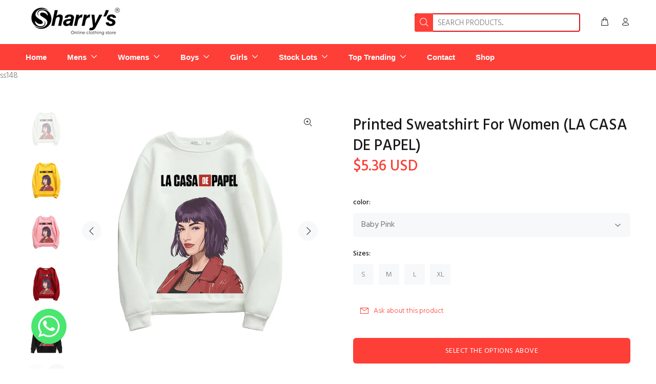

--- FILE ---
content_type: text/html; charset=utf-8
request_url: https://www.sharrys.pk/products/printed-sweatshirt-for-women-la-casa-de-papel-2
body_size: 45571
content:
<!doctype html>
<!--[if IE 9]> <html class="ie9 no-js" lang="en"> <![endif]-->
<!--[if (gt IE 9)|!(IE)]><!--> <html class="no-js" lang="en"> <!--<![endif]-->
<head>
  
	<link rel="stylesheet" href="https://size-charts-relentless.herokuapp.com/css/size-charts-relentless.css" />
	<script>
	var sizeChartsRelentless = window.sizeChartsRelentless || {};
	sizeChartsRelentless.product = {"id":8030843175207,"title":"Printed Sweatshirt For Women (LA CASA DE PAPEL)","handle":"printed-sweatshirt-for-women-la-casa-de-papel-2","description":"\u003cp\u003e\u003cstrong\u003eSharrys\u003c\/strong\u003e\u003cspan\u003e \u003c\/span\u003eonline clothing store is the most reliable source of online shopping in Pakistan. buy excellent quality Customized\u003cspan\u003e Printed Sweatshirt For Women (LA CASA DE PAPEL)\u003c\/span\u003e.\u003c\/p\u003e\n\u003cp data-mce-fragment=\"1\"\u003e\u003cspan data-mce-fragment=\"1\"\u003e\u003c\/span\u003e\u003cspan\u003eit's a trendy design with a print of (LA CASA DE PAPEL).\u003c\/span\u003e\u003c\/p\u003e\n\u003cp data-mce-fragment=\"1\"\u003e\u003cspan\u003e\u003c\/span\u003e\u003cspan data-mce-fragment=\"1\"\u003eSTYLISH WINTER WEAR \u003c\/span\u003e\u003cbr data-mce-fragment=\"1\"\u003e\u003cspan data-mce-fragment=\"1\"\u003ePrinted, Ribbed Cuffs \u003c\/span\u003e\u003cbr data-mce-fragment=\"1\"\u003e\u003cspan data-mce-fragment=\"1\"\u003eMATERIAL : FLEECE\u003c\/span\u003e\u003cbr data-mce-fragment=\"1\"\u003e\u003cspan data-mce-fragment=\"1\"\u003ePREMINIUM QUALITY\u003c\/span\u003e\u003cbr data-mce-fragment=\"1\"\u003e\u003cspan data-mce-fragment=\"1\"\u003eTRENDY \u0026amp; CASUAL\u003c\/span\u003e\u003c\/p\u003e","published_at":"2021-10-13T19:13:00+05:00","created_at":"2022-12-05T01:13:26+05:00","vendor":"Sharrys Online Clothing Store","type":"","tags":[],"price":149900,"price_min":149900,"price_max":149900,"available":true,"price_varies":false,"compare_at_price":null,"compare_at_price_min":0,"compare_at_price_max":0,"compare_at_price_varies":false,"variants":[{"id":44085925970215,"title":"Baby Pink \/ S","option1":"Baby Pink","option2":"S","option3":null,"sku":"ss148","requires_shipping":true,"taxable":true,"featured_image":{"id":40013589905703,"product_id":8030843175207,"position":1,"created_at":"2022-12-05T01:13:50+05:00","updated_at":"2022-12-05T01:13:50+05:00","alt":null,"width":800,"height":800,"src":"\/\/www.sharrys.pk\/cdn\/shop\/products\/7-15_38d0eb74-1e0d-4b26-ac12-573f14fcf8cc.jpg?v=1670184830","variant_ids":[44085925970215,44085926002983,44085926035751,44085926068519,44085926101287,44085926134055,44085926166823,44085926199591,44085926232359,44085926265127,44085926297895,44085926330663,44085926363431,44085926396199,44085926428967,44085926461735,44085926494503,44085926527271,44085926560039,44085926592807,44085926625575,44085926658343,44085926691111,44085926723879,44085926756647,44085926789415,44085926822183,44085926854951]},"available":true,"name":"Printed Sweatshirt For Women (LA CASA DE PAPEL) - Baby Pink \/ S","public_title":"Baby Pink \/ S","options":["Baby Pink","S"],"price":149900,"weight":0,"compare_at_price":null,"inventory_management":null,"barcode":null,"featured_media":{"alt":null,"id":32341287272743,"position":1,"preview_image":{"aspect_ratio":1.0,"height":800,"width":800,"src":"\/\/www.sharrys.pk\/cdn\/shop\/products\/7-15_38d0eb74-1e0d-4b26-ac12-573f14fcf8cc.jpg?v=1670184830"}},"requires_selling_plan":false,"selling_plan_allocations":[]},{"id":44085926002983,"title":"Baby Pink \/ M","option1":"Baby Pink","option2":"M","option3":null,"sku":"ss148","requires_shipping":true,"taxable":true,"featured_image":{"id":40013589905703,"product_id":8030843175207,"position":1,"created_at":"2022-12-05T01:13:50+05:00","updated_at":"2022-12-05T01:13:50+05:00","alt":null,"width":800,"height":800,"src":"\/\/www.sharrys.pk\/cdn\/shop\/products\/7-15_38d0eb74-1e0d-4b26-ac12-573f14fcf8cc.jpg?v=1670184830","variant_ids":[44085925970215,44085926002983,44085926035751,44085926068519,44085926101287,44085926134055,44085926166823,44085926199591,44085926232359,44085926265127,44085926297895,44085926330663,44085926363431,44085926396199,44085926428967,44085926461735,44085926494503,44085926527271,44085926560039,44085926592807,44085926625575,44085926658343,44085926691111,44085926723879,44085926756647,44085926789415,44085926822183,44085926854951]},"available":true,"name":"Printed Sweatshirt For Women (LA CASA DE PAPEL) - Baby Pink \/ M","public_title":"Baby Pink \/ M","options":["Baby Pink","M"],"price":149900,"weight":0,"compare_at_price":null,"inventory_management":null,"barcode":null,"featured_media":{"alt":null,"id":32341287272743,"position":1,"preview_image":{"aspect_ratio":1.0,"height":800,"width":800,"src":"\/\/www.sharrys.pk\/cdn\/shop\/products\/7-15_38d0eb74-1e0d-4b26-ac12-573f14fcf8cc.jpg?v=1670184830"}},"requires_selling_plan":false,"selling_plan_allocations":[]},{"id":44085926035751,"title":"Baby Pink \/ L","option1":"Baby Pink","option2":"L","option3":null,"sku":"ss148","requires_shipping":true,"taxable":true,"featured_image":{"id":40013589905703,"product_id":8030843175207,"position":1,"created_at":"2022-12-05T01:13:50+05:00","updated_at":"2022-12-05T01:13:50+05:00","alt":null,"width":800,"height":800,"src":"\/\/www.sharrys.pk\/cdn\/shop\/products\/7-15_38d0eb74-1e0d-4b26-ac12-573f14fcf8cc.jpg?v=1670184830","variant_ids":[44085925970215,44085926002983,44085926035751,44085926068519,44085926101287,44085926134055,44085926166823,44085926199591,44085926232359,44085926265127,44085926297895,44085926330663,44085926363431,44085926396199,44085926428967,44085926461735,44085926494503,44085926527271,44085926560039,44085926592807,44085926625575,44085926658343,44085926691111,44085926723879,44085926756647,44085926789415,44085926822183,44085926854951]},"available":true,"name":"Printed Sweatshirt For Women (LA CASA DE PAPEL) - Baby Pink \/ L","public_title":"Baby Pink \/ L","options":["Baby Pink","L"],"price":149900,"weight":0,"compare_at_price":null,"inventory_management":null,"barcode":null,"featured_media":{"alt":null,"id":32341287272743,"position":1,"preview_image":{"aspect_ratio":1.0,"height":800,"width":800,"src":"\/\/www.sharrys.pk\/cdn\/shop\/products\/7-15_38d0eb74-1e0d-4b26-ac12-573f14fcf8cc.jpg?v=1670184830"}},"requires_selling_plan":false,"selling_plan_allocations":[]},{"id":44085926068519,"title":"Baby Pink \/ XL","option1":"Baby Pink","option2":"XL","option3":null,"sku":"ss148","requires_shipping":true,"taxable":true,"featured_image":{"id":40013589905703,"product_id":8030843175207,"position":1,"created_at":"2022-12-05T01:13:50+05:00","updated_at":"2022-12-05T01:13:50+05:00","alt":null,"width":800,"height":800,"src":"\/\/www.sharrys.pk\/cdn\/shop\/products\/7-15_38d0eb74-1e0d-4b26-ac12-573f14fcf8cc.jpg?v=1670184830","variant_ids":[44085925970215,44085926002983,44085926035751,44085926068519,44085926101287,44085926134055,44085926166823,44085926199591,44085926232359,44085926265127,44085926297895,44085926330663,44085926363431,44085926396199,44085926428967,44085926461735,44085926494503,44085926527271,44085926560039,44085926592807,44085926625575,44085926658343,44085926691111,44085926723879,44085926756647,44085926789415,44085926822183,44085926854951]},"available":true,"name":"Printed Sweatshirt For Women (LA CASA DE PAPEL) - Baby Pink \/ XL","public_title":"Baby Pink \/ XL","options":["Baby Pink","XL"],"price":149900,"weight":0,"compare_at_price":null,"inventory_management":null,"barcode":null,"featured_media":{"alt":null,"id":32341287272743,"position":1,"preview_image":{"aspect_ratio":1.0,"height":800,"width":800,"src":"\/\/www.sharrys.pk\/cdn\/shop\/products\/7-15_38d0eb74-1e0d-4b26-ac12-573f14fcf8cc.jpg?v=1670184830"}},"requires_selling_plan":false,"selling_plan_allocations":[]},{"id":44085926101287,"title":"Black \/ S","option1":"Black","option2":"S","option3":null,"sku":"ss148","requires_shipping":true,"taxable":true,"featured_image":{"id":40013589905703,"product_id":8030843175207,"position":1,"created_at":"2022-12-05T01:13:50+05:00","updated_at":"2022-12-05T01:13:50+05:00","alt":null,"width":800,"height":800,"src":"\/\/www.sharrys.pk\/cdn\/shop\/products\/7-15_38d0eb74-1e0d-4b26-ac12-573f14fcf8cc.jpg?v=1670184830","variant_ids":[44085925970215,44085926002983,44085926035751,44085926068519,44085926101287,44085926134055,44085926166823,44085926199591,44085926232359,44085926265127,44085926297895,44085926330663,44085926363431,44085926396199,44085926428967,44085926461735,44085926494503,44085926527271,44085926560039,44085926592807,44085926625575,44085926658343,44085926691111,44085926723879,44085926756647,44085926789415,44085926822183,44085926854951]},"available":true,"name":"Printed Sweatshirt For Women (LA CASA DE PAPEL) - Black \/ S","public_title":"Black \/ S","options":["Black","S"],"price":149900,"weight":0,"compare_at_price":null,"inventory_management":null,"barcode":null,"featured_media":{"alt":null,"id":32341287272743,"position":1,"preview_image":{"aspect_ratio":1.0,"height":800,"width":800,"src":"\/\/www.sharrys.pk\/cdn\/shop\/products\/7-15_38d0eb74-1e0d-4b26-ac12-573f14fcf8cc.jpg?v=1670184830"}},"requires_selling_plan":false,"selling_plan_allocations":[]},{"id":44085926134055,"title":"Black \/ M","option1":"Black","option2":"M","option3":null,"sku":"ss148","requires_shipping":true,"taxable":true,"featured_image":{"id":40013589905703,"product_id":8030843175207,"position":1,"created_at":"2022-12-05T01:13:50+05:00","updated_at":"2022-12-05T01:13:50+05:00","alt":null,"width":800,"height":800,"src":"\/\/www.sharrys.pk\/cdn\/shop\/products\/7-15_38d0eb74-1e0d-4b26-ac12-573f14fcf8cc.jpg?v=1670184830","variant_ids":[44085925970215,44085926002983,44085926035751,44085926068519,44085926101287,44085926134055,44085926166823,44085926199591,44085926232359,44085926265127,44085926297895,44085926330663,44085926363431,44085926396199,44085926428967,44085926461735,44085926494503,44085926527271,44085926560039,44085926592807,44085926625575,44085926658343,44085926691111,44085926723879,44085926756647,44085926789415,44085926822183,44085926854951]},"available":true,"name":"Printed Sweatshirt For Women (LA CASA DE PAPEL) - Black \/ M","public_title":"Black \/ M","options":["Black","M"],"price":149900,"weight":0,"compare_at_price":null,"inventory_management":null,"barcode":null,"featured_media":{"alt":null,"id":32341287272743,"position":1,"preview_image":{"aspect_ratio":1.0,"height":800,"width":800,"src":"\/\/www.sharrys.pk\/cdn\/shop\/products\/7-15_38d0eb74-1e0d-4b26-ac12-573f14fcf8cc.jpg?v=1670184830"}},"requires_selling_plan":false,"selling_plan_allocations":[]},{"id":44085926166823,"title":"Black \/ L","option1":"Black","option2":"L","option3":null,"sku":"ss148","requires_shipping":true,"taxable":true,"featured_image":{"id":40013589905703,"product_id":8030843175207,"position":1,"created_at":"2022-12-05T01:13:50+05:00","updated_at":"2022-12-05T01:13:50+05:00","alt":null,"width":800,"height":800,"src":"\/\/www.sharrys.pk\/cdn\/shop\/products\/7-15_38d0eb74-1e0d-4b26-ac12-573f14fcf8cc.jpg?v=1670184830","variant_ids":[44085925970215,44085926002983,44085926035751,44085926068519,44085926101287,44085926134055,44085926166823,44085926199591,44085926232359,44085926265127,44085926297895,44085926330663,44085926363431,44085926396199,44085926428967,44085926461735,44085926494503,44085926527271,44085926560039,44085926592807,44085926625575,44085926658343,44085926691111,44085926723879,44085926756647,44085926789415,44085926822183,44085926854951]},"available":true,"name":"Printed Sweatshirt For Women (LA CASA DE PAPEL) - Black \/ L","public_title":"Black \/ L","options":["Black","L"],"price":149900,"weight":0,"compare_at_price":null,"inventory_management":null,"barcode":null,"featured_media":{"alt":null,"id":32341287272743,"position":1,"preview_image":{"aspect_ratio":1.0,"height":800,"width":800,"src":"\/\/www.sharrys.pk\/cdn\/shop\/products\/7-15_38d0eb74-1e0d-4b26-ac12-573f14fcf8cc.jpg?v=1670184830"}},"requires_selling_plan":false,"selling_plan_allocations":[]},{"id":44085926199591,"title":"Black \/ XL","option1":"Black","option2":"XL","option3":null,"sku":"ss148","requires_shipping":true,"taxable":true,"featured_image":{"id":40013589905703,"product_id":8030843175207,"position":1,"created_at":"2022-12-05T01:13:50+05:00","updated_at":"2022-12-05T01:13:50+05:00","alt":null,"width":800,"height":800,"src":"\/\/www.sharrys.pk\/cdn\/shop\/products\/7-15_38d0eb74-1e0d-4b26-ac12-573f14fcf8cc.jpg?v=1670184830","variant_ids":[44085925970215,44085926002983,44085926035751,44085926068519,44085926101287,44085926134055,44085926166823,44085926199591,44085926232359,44085926265127,44085926297895,44085926330663,44085926363431,44085926396199,44085926428967,44085926461735,44085926494503,44085926527271,44085926560039,44085926592807,44085926625575,44085926658343,44085926691111,44085926723879,44085926756647,44085926789415,44085926822183,44085926854951]},"available":true,"name":"Printed Sweatshirt For Women (LA CASA DE PAPEL) - Black \/ XL","public_title":"Black \/ XL","options":["Black","XL"],"price":149900,"weight":0,"compare_at_price":null,"inventory_management":null,"barcode":null,"featured_media":{"alt":null,"id":32341287272743,"position":1,"preview_image":{"aspect_ratio":1.0,"height":800,"width":800,"src":"\/\/www.sharrys.pk\/cdn\/shop\/products\/7-15_38d0eb74-1e0d-4b26-ac12-573f14fcf8cc.jpg?v=1670184830"}},"requires_selling_plan":false,"selling_plan_allocations":[]},{"id":44085926232359,"title":"Charcoal \/ S","option1":"Charcoal","option2":"S","option3":null,"sku":"ss148","requires_shipping":true,"taxable":true,"featured_image":{"id":40013589905703,"product_id":8030843175207,"position":1,"created_at":"2022-12-05T01:13:50+05:00","updated_at":"2022-12-05T01:13:50+05:00","alt":null,"width":800,"height":800,"src":"\/\/www.sharrys.pk\/cdn\/shop\/products\/7-15_38d0eb74-1e0d-4b26-ac12-573f14fcf8cc.jpg?v=1670184830","variant_ids":[44085925970215,44085926002983,44085926035751,44085926068519,44085926101287,44085926134055,44085926166823,44085926199591,44085926232359,44085926265127,44085926297895,44085926330663,44085926363431,44085926396199,44085926428967,44085926461735,44085926494503,44085926527271,44085926560039,44085926592807,44085926625575,44085926658343,44085926691111,44085926723879,44085926756647,44085926789415,44085926822183,44085926854951]},"available":true,"name":"Printed Sweatshirt For Women (LA CASA DE PAPEL) - Charcoal \/ S","public_title":"Charcoal \/ S","options":["Charcoal","S"],"price":149900,"weight":0,"compare_at_price":null,"inventory_management":null,"barcode":null,"featured_media":{"alt":null,"id":32341287272743,"position":1,"preview_image":{"aspect_ratio":1.0,"height":800,"width":800,"src":"\/\/www.sharrys.pk\/cdn\/shop\/products\/7-15_38d0eb74-1e0d-4b26-ac12-573f14fcf8cc.jpg?v=1670184830"}},"requires_selling_plan":false,"selling_plan_allocations":[]},{"id":44085926265127,"title":"Charcoal \/ M","option1":"Charcoal","option2":"M","option3":null,"sku":"ss148","requires_shipping":true,"taxable":true,"featured_image":{"id":40013589905703,"product_id":8030843175207,"position":1,"created_at":"2022-12-05T01:13:50+05:00","updated_at":"2022-12-05T01:13:50+05:00","alt":null,"width":800,"height":800,"src":"\/\/www.sharrys.pk\/cdn\/shop\/products\/7-15_38d0eb74-1e0d-4b26-ac12-573f14fcf8cc.jpg?v=1670184830","variant_ids":[44085925970215,44085926002983,44085926035751,44085926068519,44085926101287,44085926134055,44085926166823,44085926199591,44085926232359,44085926265127,44085926297895,44085926330663,44085926363431,44085926396199,44085926428967,44085926461735,44085926494503,44085926527271,44085926560039,44085926592807,44085926625575,44085926658343,44085926691111,44085926723879,44085926756647,44085926789415,44085926822183,44085926854951]},"available":true,"name":"Printed Sweatshirt For Women (LA CASA DE PAPEL) - Charcoal \/ M","public_title":"Charcoal \/ M","options":["Charcoal","M"],"price":149900,"weight":0,"compare_at_price":null,"inventory_management":null,"barcode":null,"featured_media":{"alt":null,"id":32341287272743,"position":1,"preview_image":{"aspect_ratio":1.0,"height":800,"width":800,"src":"\/\/www.sharrys.pk\/cdn\/shop\/products\/7-15_38d0eb74-1e0d-4b26-ac12-573f14fcf8cc.jpg?v=1670184830"}},"requires_selling_plan":false,"selling_plan_allocations":[]},{"id":44085926297895,"title":"Charcoal \/ L","option1":"Charcoal","option2":"L","option3":null,"sku":"ss148","requires_shipping":true,"taxable":true,"featured_image":{"id":40013589905703,"product_id":8030843175207,"position":1,"created_at":"2022-12-05T01:13:50+05:00","updated_at":"2022-12-05T01:13:50+05:00","alt":null,"width":800,"height":800,"src":"\/\/www.sharrys.pk\/cdn\/shop\/products\/7-15_38d0eb74-1e0d-4b26-ac12-573f14fcf8cc.jpg?v=1670184830","variant_ids":[44085925970215,44085926002983,44085926035751,44085926068519,44085926101287,44085926134055,44085926166823,44085926199591,44085926232359,44085926265127,44085926297895,44085926330663,44085926363431,44085926396199,44085926428967,44085926461735,44085926494503,44085926527271,44085926560039,44085926592807,44085926625575,44085926658343,44085926691111,44085926723879,44085926756647,44085926789415,44085926822183,44085926854951]},"available":true,"name":"Printed Sweatshirt For Women (LA CASA DE PAPEL) - Charcoal \/ L","public_title":"Charcoal \/ L","options":["Charcoal","L"],"price":149900,"weight":0,"compare_at_price":null,"inventory_management":null,"barcode":null,"featured_media":{"alt":null,"id":32341287272743,"position":1,"preview_image":{"aspect_ratio":1.0,"height":800,"width":800,"src":"\/\/www.sharrys.pk\/cdn\/shop\/products\/7-15_38d0eb74-1e0d-4b26-ac12-573f14fcf8cc.jpg?v=1670184830"}},"requires_selling_plan":false,"selling_plan_allocations":[]},{"id":44085926330663,"title":"Charcoal \/ XL","option1":"Charcoal","option2":"XL","option3":null,"sku":"ss148","requires_shipping":true,"taxable":true,"featured_image":{"id":40013589905703,"product_id":8030843175207,"position":1,"created_at":"2022-12-05T01:13:50+05:00","updated_at":"2022-12-05T01:13:50+05:00","alt":null,"width":800,"height":800,"src":"\/\/www.sharrys.pk\/cdn\/shop\/products\/7-15_38d0eb74-1e0d-4b26-ac12-573f14fcf8cc.jpg?v=1670184830","variant_ids":[44085925970215,44085926002983,44085926035751,44085926068519,44085926101287,44085926134055,44085926166823,44085926199591,44085926232359,44085926265127,44085926297895,44085926330663,44085926363431,44085926396199,44085926428967,44085926461735,44085926494503,44085926527271,44085926560039,44085926592807,44085926625575,44085926658343,44085926691111,44085926723879,44085926756647,44085926789415,44085926822183,44085926854951]},"available":true,"name":"Printed Sweatshirt For Women (LA CASA DE PAPEL) - Charcoal \/ XL","public_title":"Charcoal \/ XL","options":["Charcoal","XL"],"price":149900,"weight":0,"compare_at_price":null,"inventory_management":null,"barcode":null,"featured_media":{"alt":null,"id":32341287272743,"position":1,"preview_image":{"aspect_ratio":1.0,"height":800,"width":800,"src":"\/\/www.sharrys.pk\/cdn\/shop\/products\/7-15_38d0eb74-1e0d-4b26-ac12-573f14fcf8cc.jpg?v=1670184830"}},"requires_selling_plan":false,"selling_plan_allocations":[]},{"id":44085926363431,"title":"mahroon \/ S","option1":"mahroon","option2":"S","option3":null,"sku":"ss148","requires_shipping":true,"taxable":true,"featured_image":{"id":40013589905703,"product_id":8030843175207,"position":1,"created_at":"2022-12-05T01:13:50+05:00","updated_at":"2022-12-05T01:13:50+05:00","alt":null,"width":800,"height":800,"src":"\/\/www.sharrys.pk\/cdn\/shop\/products\/7-15_38d0eb74-1e0d-4b26-ac12-573f14fcf8cc.jpg?v=1670184830","variant_ids":[44085925970215,44085926002983,44085926035751,44085926068519,44085926101287,44085926134055,44085926166823,44085926199591,44085926232359,44085926265127,44085926297895,44085926330663,44085926363431,44085926396199,44085926428967,44085926461735,44085926494503,44085926527271,44085926560039,44085926592807,44085926625575,44085926658343,44085926691111,44085926723879,44085926756647,44085926789415,44085926822183,44085926854951]},"available":true,"name":"Printed Sweatshirt For Women (LA CASA DE PAPEL) - mahroon \/ S","public_title":"mahroon \/ S","options":["mahroon","S"],"price":149900,"weight":0,"compare_at_price":null,"inventory_management":null,"barcode":null,"featured_media":{"alt":null,"id":32341287272743,"position":1,"preview_image":{"aspect_ratio":1.0,"height":800,"width":800,"src":"\/\/www.sharrys.pk\/cdn\/shop\/products\/7-15_38d0eb74-1e0d-4b26-ac12-573f14fcf8cc.jpg?v=1670184830"}},"requires_selling_plan":false,"selling_plan_allocations":[]},{"id":44085926396199,"title":"mahroon \/ M","option1":"mahroon","option2":"M","option3":null,"sku":"ss148","requires_shipping":true,"taxable":true,"featured_image":{"id":40013589905703,"product_id":8030843175207,"position":1,"created_at":"2022-12-05T01:13:50+05:00","updated_at":"2022-12-05T01:13:50+05:00","alt":null,"width":800,"height":800,"src":"\/\/www.sharrys.pk\/cdn\/shop\/products\/7-15_38d0eb74-1e0d-4b26-ac12-573f14fcf8cc.jpg?v=1670184830","variant_ids":[44085925970215,44085926002983,44085926035751,44085926068519,44085926101287,44085926134055,44085926166823,44085926199591,44085926232359,44085926265127,44085926297895,44085926330663,44085926363431,44085926396199,44085926428967,44085926461735,44085926494503,44085926527271,44085926560039,44085926592807,44085926625575,44085926658343,44085926691111,44085926723879,44085926756647,44085926789415,44085926822183,44085926854951]},"available":true,"name":"Printed Sweatshirt For Women (LA CASA DE PAPEL) - mahroon \/ M","public_title":"mahroon \/ M","options":["mahroon","M"],"price":149900,"weight":0,"compare_at_price":null,"inventory_management":null,"barcode":null,"featured_media":{"alt":null,"id":32341287272743,"position":1,"preview_image":{"aspect_ratio":1.0,"height":800,"width":800,"src":"\/\/www.sharrys.pk\/cdn\/shop\/products\/7-15_38d0eb74-1e0d-4b26-ac12-573f14fcf8cc.jpg?v=1670184830"}},"requires_selling_plan":false,"selling_plan_allocations":[]},{"id":44085926428967,"title":"mahroon \/ L","option1":"mahroon","option2":"L","option3":null,"sku":"ss148","requires_shipping":true,"taxable":true,"featured_image":{"id":40013589905703,"product_id":8030843175207,"position":1,"created_at":"2022-12-05T01:13:50+05:00","updated_at":"2022-12-05T01:13:50+05:00","alt":null,"width":800,"height":800,"src":"\/\/www.sharrys.pk\/cdn\/shop\/products\/7-15_38d0eb74-1e0d-4b26-ac12-573f14fcf8cc.jpg?v=1670184830","variant_ids":[44085925970215,44085926002983,44085926035751,44085926068519,44085926101287,44085926134055,44085926166823,44085926199591,44085926232359,44085926265127,44085926297895,44085926330663,44085926363431,44085926396199,44085926428967,44085926461735,44085926494503,44085926527271,44085926560039,44085926592807,44085926625575,44085926658343,44085926691111,44085926723879,44085926756647,44085926789415,44085926822183,44085926854951]},"available":true,"name":"Printed Sweatshirt For Women (LA CASA DE PAPEL) - mahroon \/ L","public_title":"mahroon \/ L","options":["mahroon","L"],"price":149900,"weight":0,"compare_at_price":null,"inventory_management":null,"barcode":null,"featured_media":{"alt":null,"id":32341287272743,"position":1,"preview_image":{"aspect_ratio":1.0,"height":800,"width":800,"src":"\/\/www.sharrys.pk\/cdn\/shop\/products\/7-15_38d0eb74-1e0d-4b26-ac12-573f14fcf8cc.jpg?v=1670184830"}},"requires_selling_plan":false,"selling_plan_allocations":[]},{"id":44085926461735,"title":"mahroon \/ XL","option1":"mahroon","option2":"XL","option3":null,"sku":"ss148","requires_shipping":true,"taxable":true,"featured_image":{"id":40013589905703,"product_id":8030843175207,"position":1,"created_at":"2022-12-05T01:13:50+05:00","updated_at":"2022-12-05T01:13:50+05:00","alt":null,"width":800,"height":800,"src":"\/\/www.sharrys.pk\/cdn\/shop\/products\/7-15_38d0eb74-1e0d-4b26-ac12-573f14fcf8cc.jpg?v=1670184830","variant_ids":[44085925970215,44085926002983,44085926035751,44085926068519,44085926101287,44085926134055,44085926166823,44085926199591,44085926232359,44085926265127,44085926297895,44085926330663,44085926363431,44085926396199,44085926428967,44085926461735,44085926494503,44085926527271,44085926560039,44085926592807,44085926625575,44085926658343,44085926691111,44085926723879,44085926756647,44085926789415,44085926822183,44085926854951]},"available":true,"name":"Printed Sweatshirt For Women (LA CASA DE PAPEL) - mahroon \/ XL","public_title":"mahroon \/ XL","options":["mahroon","XL"],"price":149900,"weight":0,"compare_at_price":null,"inventory_management":null,"barcode":null,"featured_media":{"alt":null,"id":32341287272743,"position":1,"preview_image":{"aspect_ratio":1.0,"height":800,"width":800,"src":"\/\/www.sharrys.pk\/cdn\/shop\/products\/7-15_38d0eb74-1e0d-4b26-ac12-573f14fcf8cc.jpg?v=1670184830"}},"requires_selling_plan":false,"selling_plan_allocations":[]},{"id":44085926494503,"title":"Navy Blue \/ S","option1":"Navy Blue","option2":"S","option3":null,"sku":"ss148","requires_shipping":true,"taxable":true,"featured_image":{"id":40013589905703,"product_id":8030843175207,"position":1,"created_at":"2022-12-05T01:13:50+05:00","updated_at":"2022-12-05T01:13:50+05:00","alt":null,"width":800,"height":800,"src":"\/\/www.sharrys.pk\/cdn\/shop\/products\/7-15_38d0eb74-1e0d-4b26-ac12-573f14fcf8cc.jpg?v=1670184830","variant_ids":[44085925970215,44085926002983,44085926035751,44085926068519,44085926101287,44085926134055,44085926166823,44085926199591,44085926232359,44085926265127,44085926297895,44085926330663,44085926363431,44085926396199,44085926428967,44085926461735,44085926494503,44085926527271,44085926560039,44085926592807,44085926625575,44085926658343,44085926691111,44085926723879,44085926756647,44085926789415,44085926822183,44085926854951]},"available":true,"name":"Printed Sweatshirt For Women (LA CASA DE PAPEL) - Navy Blue \/ S","public_title":"Navy Blue \/ S","options":["Navy Blue","S"],"price":149900,"weight":0,"compare_at_price":null,"inventory_management":null,"barcode":null,"featured_media":{"alt":null,"id":32341287272743,"position":1,"preview_image":{"aspect_ratio":1.0,"height":800,"width":800,"src":"\/\/www.sharrys.pk\/cdn\/shop\/products\/7-15_38d0eb74-1e0d-4b26-ac12-573f14fcf8cc.jpg?v=1670184830"}},"requires_selling_plan":false,"selling_plan_allocations":[]},{"id":44085926527271,"title":"Navy Blue \/ M","option1":"Navy Blue","option2":"M","option3":null,"sku":"ss148","requires_shipping":true,"taxable":true,"featured_image":{"id":40013589905703,"product_id":8030843175207,"position":1,"created_at":"2022-12-05T01:13:50+05:00","updated_at":"2022-12-05T01:13:50+05:00","alt":null,"width":800,"height":800,"src":"\/\/www.sharrys.pk\/cdn\/shop\/products\/7-15_38d0eb74-1e0d-4b26-ac12-573f14fcf8cc.jpg?v=1670184830","variant_ids":[44085925970215,44085926002983,44085926035751,44085926068519,44085926101287,44085926134055,44085926166823,44085926199591,44085926232359,44085926265127,44085926297895,44085926330663,44085926363431,44085926396199,44085926428967,44085926461735,44085926494503,44085926527271,44085926560039,44085926592807,44085926625575,44085926658343,44085926691111,44085926723879,44085926756647,44085926789415,44085926822183,44085926854951]},"available":true,"name":"Printed Sweatshirt For Women (LA CASA DE PAPEL) - Navy Blue \/ M","public_title":"Navy Blue \/ M","options":["Navy Blue","M"],"price":149900,"weight":0,"compare_at_price":null,"inventory_management":null,"barcode":null,"featured_media":{"alt":null,"id":32341287272743,"position":1,"preview_image":{"aspect_ratio":1.0,"height":800,"width":800,"src":"\/\/www.sharrys.pk\/cdn\/shop\/products\/7-15_38d0eb74-1e0d-4b26-ac12-573f14fcf8cc.jpg?v=1670184830"}},"requires_selling_plan":false,"selling_plan_allocations":[]},{"id":44085926560039,"title":"Navy Blue \/ L","option1":"Navy Blue","option2":"L","option3":null,"sku":"ss148","requires_shipping":true,"taxable":true,"featured_image":{"id":40013589905703,"product_id":8030843175207,"position":1,"created_at":"2022-12-05T01:13:50+05:00","updated_at":"2022-12-05T01:13:50+05:00","alt":null,"width":800,"height":800,"src":"\/\/www.sharrys.pk\/cdn\/shop\/products\/7-15_38d0eb74-1e0d-4b26-ac12-573f14fcf8cc.jpg?v=1670184830","variant_ids":[44085925970215,44085926002983,44085926035751,44085926068519,44085926101287,44085926134055,44085926166823,44085926199591,44085926232359,44085926265127,44085926297895,44085926330663,44085926363431,44085926396199,44085926428967,44085926461735,44085926494503,44085926527271,44085926560039,44085926592807,44085926625575,44085926658343,44085926691111,44085926723879,44085926756647,44085926789415,44085926822183,44085926854951]},"available":true,"name":"Printed Sweatshirt For Women (LA CASA DE PAPEL) - Navy Blue \/ L","public_title":"Navy Blue \/ L","options":["Navy Blue","L"],"price":149900,"weight":0,"compare_at_price":null,"inventory_management":null,"barcode":null,"featured_media":{"alt":null,"id":32341287272743,"position":1,"preview_image":{"aspect_ratio":1.0,"height":800,"width":800,"src":"\/\/www.sharrys.pk\/cdn\/shop\/products\/7-15_38d0eb74-1e0d-4b26-ac12-573f14fcf8cc.jpg?v=1670184830"}},"requires_selling_plan":false,"selling_plan_allocations":[]},{"id":44085926592807,"title":"Navy Blue \/ XL","option1":"Navy Blue","option2":"XL","option3":null,"sku":"ss148","requires_shipping":true,"taxable":true,"featured_image":{"id":40013589905703,"product_id":8030843175207,"position":1,"created_at":"2022-12-05T01:13:50+05:00","updated_at":"2022-12-05T01:13:50+05:00","alt":null,"width":800,"height":800,"src":"\/\/www.sharrys.pk\/cdn\/shop\/products\/7-15_38d0eb74-1e0d-4b26-ac12-573f14fcf8cc.jpg?v=1670184830","variant_ids":[44085925970215,44085926002983,44085926035751,44085926068519,44085926101287,44085926134055,44085926166823,44085926199591,44085926232359,44085926265127,44085926297895,44085926330663,44085926363431,44085926396199,44085926428967,44085926461735,44085926494503,44085926527271,44085926560039,44085926592807,44085926625575,44085926658343,44085926691111,44085926723879,44085926756647,44085926789415,44085926822183,44085926854951]},"available":true,"name":"Printed Sweatshirt For Women (LA CASA DE PAPEL) - Navy Blue \/ XL","public_title":"Navy Blue \/ XL","options":["Navy Blue","XL"],"price":149900,"weight":0,"compare_at_price":null,"inventory_management":null,"barcode":null,"featured_media":{"alt":null,"id":32341287272743,"position":1,"preview_image":{"aspect_ratio":1.0,"height":800,"width":800,"src":"\/\/www.sharrys.pk\/cdn\/shop\/products\/7-15_38d0eb74-1e0d-4b26-ac12-573f14fcf8cc.jpg?v=1670184830"}},"requires_selling_plan":false,"selling_plan_allocations":[]},{"id":44085926625575,"title":"White \/ S","option1":"White","option2":"S","option3":null,"sku":"ss148","requires_shipping":true,"taxable":true,"featured_image":{"id":40013589905703,"product_id":8030843175207,"position":1,"created_at":"2022-12-05T01:13:50+05:00","updated_at":"2022-12-05T01:13:50+05:00","alt":null,"width":800,"height":800,"src":"\/\/www.sharrys.pk\/cdn\/shop\/products\/7-15_38d0eb74-1e0d-4b26-ac12-573f14fcf8cc.jpg?v=1670184830","variant_ids":[44085925970215,44085926002983,44085926035751,44085926068519,44085926101287,44085926134055,44085926166823,44085926199591,44085926232359,44085926265127,44085926297895,44085926330663,44085926363431,44085926396199,44085926428967,44085926461735,44085926494503,44085926527271,44085926560039,44085926592807,44085926625575,44085926658343,44085926691111,44085926723879,44085926756647,44085926789415,44085926822183,44085926854951]},"available":true,"name":"Printed Sweatshirt For Women (LA CASA DE PAPEL) - White \/ S","public_title":"White \/ S","options":["White","S"],"price":149900,"weight":0,"compare_at_price":null,"inventory_management":null,"barcode":null,"featured_media":{"alt":null,"id":32341287272743,"position":1,"preview_image":{"aspect_ratio":1.0,"height":800,"width":800,"src":"\/\/www.sharrys.pk\/cdn\/shop\/products\/7-15_38d0eb74-1e0d-4b26-ac12-573f14fcf8cc.jpg?v=1670184830"}},"requires_selling_plan":false,"selling_plan_allocations":[]},{"id":44085926658343,"title":"White \/ M","option1":"White","option2":"M","option3":null,"sku":"ss148","requires_shipping":true,"taxable":true,"featured_image":{"id":40013589905703,"product_id":8030843175207,"position":1,"created_at":"2022-12-05T01:13:50+05:00","updated_at":"2022-12-05T01:13:50+05:00","alt":null,"width":800,"height":800,"src":"\/\/www.sharrys.pk\/cdn\/shop\/products\/7-15_38d0eb74-1e0d-4b26-ac12-573f14fcf8cc.jpg?v=1670184830","variant_ids":[44085925970215,44085926002983,44085926035751,44085926068519,44085926101287,44085926134055,44085926166823,44085926199591,44085926232359,44085926265127,44085926297895,44085926330663,44085926363431,44085926396199,44085926428967,44085926461735,44085926494503,44085926527271,44085926560039,44085926592807,44085926625575,44085926658343,44085926691111,44085926723879,44085926756647,44085926789415,44085926822183,44085926854951]},"available":true,"name":"Printed Sweatshirt For Women (LA CASA DE PAPEL) - White \/ M","public_title":"White \/ M","options":["White","M"],"price":149900,"weight":0,"compare_at_price":null,"inventory_management":null,"barcode":null,"featured_media":{"alt":null,"id":32341287272743,"position":1,"preview_image":{"aspect_ratio":1.0,"height":800,"width":800,"src":"\/\/www.sharrys.pk\/cdn\/shop\/products\/7-15_38d0eb74-1e0d-4b26-ac12-573f14fcf8cc.jpg?v=1670184830"}},"requires_selling_plan":false,"selling_plan_allocations":[]},{"id":44085926691111,"title":"White \/ L","option1":"White","option2":"L","option3":null,"sku":"ss148","requires_shipping":true,"taxable":true,"featured_image":{"id":40013589905703,"product_id":8030843175207,"position":1,"created_at":"2022-12-05T01:13:50+05:00","updated_at":"2022-12-05T01:13:50+05:00","alt":null,"width":800,"height":800,"src":"\/\/www.sharrys.pk\/cdn\/shop\/products\/7-15_38d0eb74-1e0d-4b26-ac12-573f14fcf8cc.jpg?v=1670184830","variant_ids":[44085925970215,44085926002983,44085926035751,44085926068519,44085926101287,44085926134055,44085926166823,44085926199591,44085926232359,44085926265127,44085926297895,44085926330663,44085926363431,44085926396199,44085926428967,44085926461735,44085926494503,44085926527271,44085926560039,44085926592807,44085926625575,44085926658343,44085926691111,44085926723879,44085926756647,44085926789415,44085926822183,44085926854951]},"available":true,"name":"Printed Sweatshirt For Women (LA CASA DE PAPEL) - White \/ L","public_title":"White \/ L","options":["White","L"],"price":149900,"weight":0,"compare_at_price":null,"inventory_management":null,"barcode":null,"featured_media":{"alt":null,"id":32341287272743,"position":1,"preview_image":{"aspect_ratio":1.0,"height":800,"width":800,"src":"\/\/www.sharrys.pk\/cdn\/shop\/products\/7-15_38d0eb74-1e0d-4b26-ac12-573f14fcf8cc.jpg?v=1670184830"}},"requires_selling_plan":false,"selling_plan_allocations":[]},{"id":44085926723879,"title":"White \/ XL","option1":"White","option2":"XL","option3":null,"sku":"ss148","requires_shipping":true,"taxable":true,"featured_image":{"id":40013589905703,"product_id":8030843175207,"position":1,"created_at":"2022-12-05T01:13:50+05:00","updated_at":"2022-12-05T01:13:50+05:00","alt":null,"width":800,"height":800,"src":"\/\/www.sharrys.pk\/cdn\/shop\/products\/7-15_38d0eb74-1e0d-4b26-ac12-573f14fcf8cc.jpg?v=1670184830","variant_ids":[44085925970215,44085926002983,44085926035751,44085926068519,44085926101287,44085926134055,44085926166823,44085926199591,44085926232359,44085926265127,44085926297895,44085926330663,44085926363431,44085926396199,44085926428967,44085926461735,44085926494503,44085926527271,44085926560039,44085926592807,44085926625575,44085926658343,44085926691111,44085926723879,44085926756647,44085926789415,44085926822183,44085926854951]},"available":true,"name":"Printed Sweatshirt For Women (LA CASA DE PAPEL) - White \/ XL","public_title":"White \/ XL","options":["White","XL"],"price":149900,"weight":0,"compare_at_price":null,"inventory_management":null,"barcode":null,"featured_media":{"alt":null,"id":32341287272743,"position":1,"preview_image":{"aspect_ratio":1.0,"height":800,"width":800,"src":"\/\/www.sharrys.pk\/cdn\/shop\/products\/7-15_38d0eb74-1e0d-4b26-ac12-573f14fcf8cc.jpg?v=1670184830"}},"requires_selling_plan":false,"selling_plan_allocations":[]},{"id":44085926756647,"title":"Yellow \/ S","option1":"Yellow","option2":"S","option3":null,"sku":"ss148","requires_shipping":true,"taxable":true,"featured_image":{"id":40013589905703,"product_id":8030843175207,"position":1,"created_at":"2022-12-05T01:13:50+05:00","updated_at":"2022-12-05T01:13:50+05:00","alt":null,"width":800,"height":800,"src":"\/\/www.sharrys.pk\/cdn\/shop\/products\/7-15_38d0eb74-1e0d-4b26-ac12-573f14fcf8cc.jpg?v=1670184830","variant_ids":[44085925970215,44085926002983,44085926035751,44085926068519,44085926101287,44085926134055,44085926166823,44085926199591,44085926232359,44085926265127,44085926297895,44085926330663,44085926363431,44085926396199,44085926428967,44085926461735,44085926494503,44085926527271,44085926560039,44085926592807,44085926625575,44085926658343,44085926691111,44085926723879,44085926756647,44085926789415,44085926822183,44085926854951]},"available":true,"name":"Printed Sweatshirt For Women (LA CASA DE PAPEL) - Yellow \/ S","public_title":"Yellow \/ S","options":["Yellow","S"],"price":149900,"weight":0,"compare_at_price":null,"inventory_management":null,"barcode":null,"featured_media":{"alt":null,"id":32341287272743,"position":1,"preview_image":{"aspect_ratio":1.0,"height":800,"width":800,"src":"\/\/www.sharrys.pk\/cdn\/shop\/products\/7-15_38d0eb74-1e0d-4b26-ac12-573f14fcf8cc.jpg?v=1670184830"}},"requires_selling_plan":false,"selling_plan_allocations":[]},{"id":44085926789415,"title":"Yellow \/ M","option1":"Yellow","option2":"M","option3":null,"sku":"ss148","requires_shipping":true,"taxable":true,"featured_image":{"id":40013589905703,"product_id":8030843175207,"position":1,"created_at":"2022-12-05T01:13:50+05:00","updated_at":"2022-12-05T01:13:50+05:00","alt":null,"width":800,"height":800,"src":"\/\/www.sharrys.pk\/cdn\/shop\/products\/7-15_38d0eb74-1e0d-4b26-ac12-573f14fcf8cc.jpg?v=1670184830","variant_ids":[44085925970215,44085926002983,44085926035751,44085926068519,44085926101287,44085926134055,44085926166823,44085926199591,44085926232359,44085926265127,44085926297895,44085926330663,44085926363431,44085926396199,44085926428967,44085926461735,44085926494503,44085926527271,44085926560039,44085926592807,44085926625575,44085926658343,44085926691111,44085926723879,44085926756647,44085926789415,44085926822183,44085926854951]},"available":true,"name":"Printed Sweatshirt For Women (LA CASA DE PAPEL) - Yellow \/ M","public_title":"Yellow \/ M","options":["Yellow","M"],"price":149900,"weight":0,"compare_at_price":null,"inventory_management":null,"barcode":null,"featured_media":{"alt":null,"id":32341287272743,"position":1,"preview_image":{"aspect_ratio":1.0,"height":800,"width":800,"src":"\/\/www.sharrys.pk\/cdn\/shop\/products\/7-15_38d0eb74-1e0d-4b26-ac12-573f14fcf8cc.jpg?v=1670184830"}},"requires_selling_plan":false,"selling_plan_allocations":[]},{"id":44085926822183,"title":"Yellow \/ L","option1":"Yellow","option2":"L","option3":null,"sku":"ss148","requires_shipping":true,"taxable":true,"featured_image":{"id":40013589905703,"product_id":8030843175207,"position":1,"created_at":"2022-12-05T01:13:50+05:00","updated_at":"2022-12-05T01:13:50+05:00","alt":null,"width":800,"height":800,"src":"\/\/www.sharrys.pk\/cdn\/shop\/products\/7-15_38d0eb74-1e0d-4b26-ac12-573f14fcf8cc.jpg?v=1670184830","variant_ids":[44085925970215,44085926002983,44085926035751,44085926068519,44085926101287,44085926134055,44085926166823,44085926199591,44085926232359,44085926265127,44085926297895,44085926330663,44085926363431,44085926396199,44085926428967,44085926461735,44085926494503,44085926527271,44085926560039,44085926592807,44085926625575,44085926658343,44085926691111,44085926723879,44085926756647,44085926789415,44085926822183,44085926854951]},"available":true,"name":"Printed Sweatshirt For Women (LA CASA DE PAPEL) - Yellow \/ L","public_title":"Yellow \/ L","options":["Yellow","L"],"price":149900,"weight":0,"compare_at_price":null,"inventory_management":null,"barcode":null,"featured_media":{"alt":null,"id":32341287272743,"position":1,"preview_image":{"aspect_ratio":1.0,"height":800,"width":800,"src":"\/\/www.sharrys.pk\/cdn\/shop\/products\/7-15_38d0eb74-1e0d-4b26-ac12-573f14fcf8cc.jpg?v=1670184830"}},"requires_selling_plan":false,"selling_plan_allocations":[]},{"id":44085926854951,"title":"Yellow \/ XL","option1":"Yellow","option2":"XL","option3":null,"sku":"ss148","requires_shipping":true,"taxable":true,"featured_image":{"id":40013589905703,"product_id":8030843175207,"position":1,"created_at":"2022-12-05T01:13:50+05:00","updated_at":"2022-12-05T01:13:50+05:00","alt":null,"width":800,"height":800,"src":"\/\/www.sharrys.pk\/cdn\/shop\/products\/7-15_38d0eb74-1e0d-4b26-ac12-573f14fcf8cc.jpg?v=1670184830","variant_ids":[44085925970215,44085926002983,44085926035751,44085926068519,44085926101287,44085926134055,44085926166823,44085926199591,44085926232359,44085926265127,44085926297895,44085926330663,44085926363431,44085926396199,44085926428967,44085926461735,44085926494503,44085926527271,44085926560039,44085926592807,44085926625575,44085926658343,44085926691111,44085926723879,44085926756647,44085926789415,44085926822183,44085926854951]},"available":true,"name":"Printed Sweatshirt For Women (LA CASA DE PAPEL) - Yellow \/ XL","public_title":"Yellow \/ XL","options":["Yellow","XL"],"price":149900,"weight":0,"compare_at_price":null,"inventory_management":null,"barcode":null,"featured_media":{"alt":null,"id":32341287272743,"position":1,"preview_image":{"aspect_ratio":1.0,"height":800,"width":800,"src":"\/\/www.sharrys.pk\/cdn\/shop\/products\/7-15_38d0eb74-1e0d-4b26-ac12-573f14fcf8cc.jpg?v=1670184830"}},"requires_selling_plan":false,"selling_plan_allocations":[]}],"images":["\/\/www.sharrys.pk\/cdn\/shop\/products\/7-15_38d0eb74-1e0d-4b26-ac12-573f14fcf8cc.jpg?v=1670184830","\/\/www.sharrys.pk\/cdn\/shop\/products\/6-15_652a5330-d188-4f33-8329-3d9584bab61c.jpg?v=1670184830","\/\/www.sharrys.pk\/cdn\/shop\/products\/5-15_ee9ddfef-5629-42d2-b954-ab8869dbd954.jpg?v=1670184830","\/\/www.sharrys.pk\/cdn\/shop\/products\/4-15_d851345e-ee28-485a-bd9f-5cc9d410676f.jpg?v=1670184830","\/\/www.sharrys.pk\/cdn\/shop\/products\/3-15_5daf5d1e-6315-4074-9d7e-12ffeab151dc.jpg?v=1670184830","\/\/www.sharrys.pk\/cdn\/shop\/products\/2-15_b61a1277-b966-4b22-8ba4-b547a1086707.jpg?v=1670184830","\/\/www.sharrys.pk\/cdn\/shop\/products\/1-15_371ada75-3f21-465c-88c7-ed86efac671a.jpg?v=1670184830","\/\/www.sharrys.pk\/cdn\/shop\/products\/Womens-Sweatshirts_1602edf9-643e-4088-95d0-3bbabbced70f.jpg?v=1673544244"],"featured_image":"\/\/www.sharrys.pk\/cdn\/shop\/products\/7-15_38d0eb74-1e0d-4b26-ac12-573f14fcf8cc.jpg?v=1670184830","options":["color","Sizes"],"media":[{"alt":null,"id":32341287272743,"position":1,"preview_image":{"aspect_ratio":1.0,"height":800,"width":800,"src":"\/\/www.sharrys.pk\/cdn\/shop\/products\/7-15_38d0eb74-1e0d-4b26-ac12-573f14fcf8cc.jpg?v=1670184830"},"aspect_ratio":1.0,"height":800,"media_type":"image","src":"\/\/www.sharrys.pk\/cdn\/shop\/products\/7-15_38d0eb74-1e0d-4b26-ac12-573f14fcf8cc.jpg?v=1670184830","width":800},{"alt":null,"id":32341287305511,"position":2,"preview_image":{"aspect_ratio":1.0,"height":800,"width":800,"src":"\/\/www.sharrys.pk\/cdn\/shop\/products\/6-15_652a5330-d188-4f33-8329-3d9584bab61c.jpg?v=1670184830"},"aspect_ratio":1.0,"height":800,"media_type":"image","src":"\/\/www.sharrys.pk\/cdn\/shop\/products\/6-15_652a5330-d188-4f33-8329-3d9584bab61c.jpg?v=1670184830","width":800},{"alt":null,"id":32341287338279,"position":3,"preview_image":{"aspect_ratio":1.0,"height":800,"width":800,"src":"\/\/www.sharrys.pk\/cdn\/shop\/products\/5-15_ee9ddfef-5629-42d2-b954-ab8869dbd954.jpg?v=1670184830"},"aspect_ratio":1.0,"height":800,"media_type":"image","src":"\/\/www.sharrys.pk\/cdn\/shop\/products\/5-15_ee9ddfef-5629-42d2-b954-ab8869dbd954.jpg?v=1670184830","width":800},{"alt":null,"id":32341287371047,"position":4,"preview_image":{"aspect_ratio":1.0,"height":800,"width":800,"src":"\/\/www.sharrys.pk\/cdn\/shop\/products\/4-15_d851345e-ee28-485a-bd9f-5cc9d410676f.jpg?v=1670184830"},"aspect_ratio":1.0,"height":800,"media_type":"image","src":"\/\/www.sharrys.pk\/cdn\/shop\/products\/4-15_d851345e-ee28-485a-bd9f-5cc9d410676f.jpg?v=1670184830","width":800},{"alt":null,"id":32341287403815,"position":5,"preview_image":{"aspect_ratio":1.0,"height":800,"width":800,"src":"\/\/www.sharrys.pk\/cdn\/shop\/products\/3-15_5daf5d1e-6315-4074-9d7e-12ffeab151dc.jpg?v=1670184830"},"aspect_ratio":1.0,"height":800,"media_type":"image","src":"\/\/www.sharrys.pk\/cdn\/shop\/products\/3-15_5daf5d1e-6315-4074-9d7e-12ffeab151dc.jpg?v=1670184830","width":800},{"alt":null,"id":32341287436583,"position":6,"preview_image":{"aspect_ratio":1.0,"height":800,"width":800,"src":"\/\/www.sharrys.pk\/cdn\/shop\/products\/2-15_b61a1277-b966-4b22-8ba4-b547a1086707.jpg?v=1670184830"},"aspect_ratio":1.0,"height":800,"media_type":"image","src":"\/\/www.sharrys.pk\/cdn\/shop\/products\/2-15_b61a1277-b966-4b22-8ba4-b547a1086707.jpg?v=1670184830","width":800},{"alt":null,"id":32341287469351,"position":7,"preview_image":{"aspect_ratio":1.0,"height":800,"width":800,"src":"\/\/www.sharrys.pk\/cdn\/shop\/products\/1-15_371ada75-3f21-465c-88c7-ed86efac671a.jpg?v=1670184830"},"aspect_ratio":1.0,"height":800,"media_type":"image","src":"\/\/www.sharrys.pk\/cdn\/shop\/products\/1-15_371ada75-3f21-465c-88c7-ed86efac671a.jpg?v=1670184830","width":800},{"alt":null,"id":32615838908711,"position":8,"preview_image":{"aspect_ratio":1.084,"height":995,"width":1079,"src":"\/\/www.sharrys.pk\/cdn\/shop\/products\/Womens-Sweatshirts_1602edf9-643e-4088-95d0-3bbabbced70f.jpg?v=1673544244"},"aspect_ratio":1.084,"height":995,"media_type":"image","src":"\/\/www.sharrys.pk\/cdn\/shop\/products\/Womens-Sweatshirts_1602edf9-643e-4088-95d0-3bbabbced70f.jpg?v=1673544244","width":1079}],"requires_selling_plan":false,"selling_plan_groups":[],"content":"\u003cp\u003e\u003cstrong\u003eSharrys\u003c\/strong\u003e\u003cspan\u003e \u003c\/span\u003eonline clothing store is the most reliable source of online shopping in Pakistan. buy excellent quality Customized\u003cspan\u003e Printed Sweatshirt For Women (LA CASA DE PAPEL)\u003c\/span\u003e.\u003c\/p\u003e\n\u003cp data-mce-fragment=\"1\"\u003e\u003cspan data-mce-fragment=\"1\"\u003e\u003c\/span\u003e\u003cspan\u003eit's a trendy design with a print of (LA CASA DE PAPEL).\u003c\/span\u003e\u003c\/p\u003e\n\u003cp data-mce-fragment=\"1\"\u003e\u003cspan\u003e\u003c\/span\u003e\u003cspan data-mce-fragment=\"1\"\u003eSTYLISH WINTER WEAR \u003c\/span\u003e\u003cbr data-mce-fragment=\"1\"\u003e\u003cspan data-mce-fragment=\"1\"\u003ePrinted, Ribbed Cuffs \u003c\/span\u003e\u003cbr data-mce-fragment=\"1\"\u003e\u003cspan data-mce-fragment=\"1\"\u003eMATERIAL : FLEECE\u003c\/span\u003e\u003cbr data-mce-fragment=\"1\"\u003e\u003cspan data-mce-fragment=\"1\"\u003ePREMINIUM QUALITY\u003c\/span\u003e\u003cbr data-mce-fragment=\"1\"\u003e\u003cspan data-mce-fragment=\"1\"\u003eTRENDY \u0026amp; CASUAL\u003c\/span\u003e\u003c\/p\u003e"};
	sizeChartsRelentless.productCollections = [{"id":431180874023,"handle":"all-products","title":"all products","updated_at":"2026-01-20T17:09:18+05:00","body_html":"","published_at":"2022-12-22T19:41:38+05:00","sort_order":"created-desc","template_suffix":"","disjunctive":false,"rules":[{"column":"variant_price","relation":"greater_than","condition":"0"},{"column":"variant_inventory","relation":"greater_than","condition":"0"}],"published_scope":"web"},{"id":429792297255,"handle":"winter-wear","updated_at":"2026-01-18T17:08:33+05:00","published_at":"2022-12-04T18:43:35+05:00","sort_order":"manual","template_suffix":"","published_scope":"web","title":"Winter Wear","body_html":"\u003cp data-mce-fragment=\"1\"\u003eSharrys online clothing store is the most reliable source of online shopping in Pakistan. buy excellent quality \u003ca href=\"https:\/\/www.sharrys.pk\/collections\/winter-wear\" title=\"Winter Wear\"\u003eWomen's Winter Wear\u003c\/a\u003e\u003c\/p\u003e\n\u003cp data-mce-fragment=\"1\"\u003eWe deals in high brands export leftover garments as well as other items. Our motive is to serve with complete range of clothing for Men, Women and Kids. We love what we do! buy best quality products at affordable prices.\u003c\/p\u003e\n\u003cp data-mce-fragment=\"1\"\u003eThe reason we have continued to grow our business for over 10 years is because, we understand that being reliable and trust worthy in the products and services we deliver. Our customers will return and tell others about us. Take a look at some of our products. jeans, shirt and baby girl dresses.\u003cspan data-mce-fragment=\"1\"\u003e \u003c\/span\u003e\u003ca href=\"https:\/\/www.pinterest.com\/pin\/782289397795870251\/\" title=\"Pull Over Hoodies Take It Easy\" data-mce-fragment=\"1\" data-mce-href=\"https:\/\/www.pinterest.com\/pin\/782289397795870251\/\"\u003ePull Over Hoodies\u003c\/a\u003e, full sleeve shirt and denim jeans shirt. jogger pants and ladies trouser design. t shirt, custom t-shirts and digital print tees. kids shirt, trouser design, Shirt \u0026amp; T-shirts. other exclusive collection from western clothing brands in Pakistan as well as Pakistani clothing.\u003c\/p\u003e\n\u003cp data-mce-fragment=\"1\"\u003eSharrys offer you 30 days money back guarantee in any case. Easy return or exchange policy in size issues. Get your product in three days. Pay cash on delivery and online. Just buy on clicks for your loved once. Leave the rest on our shoulder.\u003c\/p\u003e","image":{"created_at":"2022-12-18T00:50:55+05:00","alt":null,"width":800,"height":800,"src":"\/\/www.sharrys.pk\/cdn\/shop\/collections\/72-1.png?v=1671306655"}},{"id":429792362791,"handle":"women-sweatshirts","updated_at":"2025-12-28T17:09:38+05:00","published_at":"2022-12-04T18:43:38+05:00","sort_order":"manual","template_suffix":"","published_scope":"web","title":"Women Sweatshirts","body_html":"\u003cdiv\u003eSharry's Online Clothing Store Brings You The Best Collection Of High Quality Women Sweatshirts\u003c\/div\u003e\n\u003cul data-mce-fragment=\"1\"\u003e\n\u003cli data-mce-fragment=\"1\"\u003e\u003cspan data-mce-fragment=\"1\"\u003eSTYLISH WINTER WEAR SWEAT SHIRTS\u003c\/span\u003e\u003c\/li\u003e\n\u003cli data-mce-fragment=\"1\"\u003e\u003cspan data-mce-fragment=\"1\"\u003ePrinted, Ribbed Cuffs Sweatshirt\u003c\/span\u003e\u003c\/li\u003e\n\u003cli data-mce-fragment=\"1\"\u003e\u003cspan data-mce-fragment=\"1\"\u003eMATERIAL : FLEECE\u003c\/span\u003e\u003c\/li\u003e\n\u003cli data-mce-fragment=\"1\"\u003e\u003cspan data-mce-fragment=\"1\"\u003ePREMINIUM QUALITY\u003c\/span\u003e\u003c\/li\u003e\n\u003cli data-spm-anchor-id=\"a2a0e.pdp.product_detail.i0.4d1dZSiKZSiK0P\" data-mce-fragment=\"1\"\u003e\u003cspan data-mce-fragment=\"1\"\u003eTRENDY \u0026amp; CASUAL\u003c\/span\u003e\u003c\/li\u003e\n\u003c\/ul\u003e","image":{"created_at":"2022-12-17T22:15:54+05:00","alt":null,"width":902,"height":1009,"src":"\/\/www.sharrys.pk\/cdn\/shop\/collections\/02-4.png?v=1671297355"}},{"id":429777158439,"handle":"womens","updated_at":"2026-01-18T17:08:33+05:00","published_at":"2022-12-04T12:44:08+05:00","sort_order":"manual","template_suffix":"","published_scope":"web","title":"WOMENS","body_html":"Sharrys online clothing store is the most reliable source of online shopping in Pakistan. buy excellent quality of Women Collections.\u003cbr data-mce-fragment=\"1\"\u003e\u003cbr data-mce-fragment=\"1\"\u003eWe deals in high brands export leftover garments as well as other items. Our motive is to serve with complete range of clothing for Men, Women and Kids. We love what we do! buy best quality products at affordable prices.\u003cbr data-mce-fragment=\"1\"\u003e\u003cbr data-mce-fragment=\"1\"\u003eThe reason we have continued to grow our business for over 10 years is because, we understand that being reliable and trust worthy in the products and services we deliver. Our customers will return and tell others about us. Take a look at some of our products \u0026amp; \u003ca href=\"https:\/\/www.pinterest.com\/pin\/782289397795908815\" target=\"_blank\" title=\"Women Collection\" rel=\"noopener noreferrer\"\u003ecollections\u003c\/a\u003e jeans, shirt and baby girl dresses. Pull Over Hoodies, full sleeve shirt and denim jeans shirt. jogger pants and ladies trouser design. t shirt, custom t-shirts and digital print tees. kids shirt, trouser design, Shirt \u0026amp; \u003ca href=\"https:\/\/www.sharrys.pk\/collections\/women-t-shirts\" title=\"Ladies, Women T Shirts\"\u003eT-shirts\u003c\/a\u003e. other exclusive collection from western clothing brands in Pakistan as well as Pakistani clothing.\u003cbr data-mce-fragment=\"1\"\u003e\u003cbr data-mce-fragment=\"1\"\u003eSharrys offer you 30 days money back guarantee in any case. Easy return or exchange policy in size issues. Get your product in three days. Pay cash on delivery and online. Just buy on clicks for your loved once. Leave the rest on our shoulder.","image":{"created_at":"2022-12-20T00:13:40+05:00","alt":"Sharrys is the greatest place to buy women collection. We have a wide range of clothing accessories for all group ages. ","width":280,"height":391,"src":"\/\/www.sharrys.pk\/cdn\/shop\/collections\/WhatsApp-Image-2020-01-28-at-8.33.11-AM-7_280x_7fd0672a-4824-4b28-b4a6-f7fb72c8aa0d.jpg?v=1671477220"}},{"id":429789643047,"handle":"womens-hoodies-sweat-shirts","updated_at":"2026-01-18T17:08:33+05:00","published_at":"2022-12-04T18:42:29+05:00","sort_order":"manual","template_suffix":"","published_scope":"web","title":"Womens Hoodies \u0026 Sweat Shirts","body_html":"\u003cp style=\"margin: 0in 0in 12.0pt 0in;\" data-mce-fragment=\"1\" data-mce-style=\"margin: 0in 0in 12.0pt 0in;\"\u003e\u003cspan style=\"font-size: 10.5pt; font-family: 'Segoe UI',sans-serif; color: #212b36;\" data-mce-fragment=\"1\" data-mce-style=\"font-size: 10.5pt; font-family: 'Segoe UI',sans-serif; color: #212b36;\"\u003eSharrys online clothing store is the most reliable source of online shopping in Pakistan. buy excellent quality\u003cspan data-mce-fragment=\"1\"\u003e\u003ca href=\"https:\/\/www.sharrys.pk\/collections\/womens-hoodies-sweat-shirts\" title=\"women hoodies and sweat shirts\"\u003e Womens Hoodies \u0026amp; Sweat Shirts\u003c\/a\u003e. \u003cstrong data-mce-fragment=\"1\"\u003eWe Have Best Collection with Trending Designs and Customization options.\u003c\/strong\u003e\u003c\/span\u003e\u003c\/span\u003e\u003c\/p\u003e\n\u003cp style=\"font-variant-ligatures: normal; font-variant-caps: normal; orphans: 2; text-align: start; widows: 2; -webkit-text-stroke-width: 0px; text-decoration-thickness: initial; text-decoration-style: initial; text-decoration-color: initial; word-spacing: 0px; margin: 0in 0in 12.0pt 0in;\" data-mce-style=\"font-variant-ligatures: normal; font-variant-caps: normal; orphans: 2; text-align: start; widows: 2; -webkit-text-stroke-width: 0px; text-decoration-thickness: initial; text-decoration-style: initial; text-decoration-color: initial; word-spacing: 0px; margin: 0in 0in 12.0pt 0in;\" data-mce-fragment=\"1\"\u003e\u003cspan style=\"font-size: 10.5pt; font-family: 'Segoe UI',sans-serif; color: #212b36;\" data-mce-fragment=\"1\" data-mce-style=\"font-size: 10.5pt; font-family: 'Segoe UI',sans-serif; color: #212b36;\"\u003eWe deals in high brands export leftover garments as well as other items. Our motive is to serve with complete range of clothing for Men, Women and Kids. We love what we do! buy best quality products at affordable prices.\u003c\/span\u003e\u003c\/p\u003e\n\u003cp style=\"font-variant-ligatures: normal; font-variant-caps: normal; orphans: 2; text-align: start; widows: 2; -webkit-text-stroke-width: 0px; text-decoration-thickness: initial; text-decoration-style: initial; text-decoration-color: initial; word-spacing: 0px; margin: 0in 0in 12.0pt 0in;\" data-mce-style=\"font-variant-ligatures: normal; font-variant-caps: normal; orphans: 2; text-align: start; widows: 2; -webkit-text-stroke-width: 0px; text-decoration-thickness: initial; text-decoration-style: initial; text-decoration-color: initial; word-spacing: 0px; margin: 0in 0in 12.0pt 0in;\" data-mce-fragment=\"1\"\u003e\u003cspan style=\"font-size: 10.5pt; font-family: 'Segoe UI',sans-serif; color: #212b36;\" data-mce-fragment=\"1\" data-mce-style=\"font-size: 10.5pt; font-family: 'Segoe UI',sans-serif; color: #212b36;\"\u003eThe reason we have continued to grow our business for over 10 years is because, we understand that being reliable and trust worthy in the products and services we deliver. Our customers will return and tell others about us. Take a look at some of our products. jeans, sweat shirts and baby girl dresses. casual shirt, full sleeve shirt and denim jeans shirt. Jogger pants and ladies trouser design. t shirt, custom t-shirts and digital printed \u003ca href=\"https:\/\/www.pinterest.com\/pin\/782289397795870123\/\" title=\"custom sweat shirts\"\u003esweatshirts\u003c\/a\u003e. kids shirt, trouser design, Shirt \u0026amp; T-shirts. other exclusive collection from western clothing brands in Pakistan as well as Pakistani clothing.\u003c\/span\u003e\u003c\/p\u003e\n\u003cp style=\"font-variant-ligatures: normal; font-variant-caps: normal; orphans: 2; text-align: start; widows: 2; -webkit-text-stroke-width: 0px; text-decoration-thickness: initial; text-decoration-style: initial; text-decoration-color: initial; word-spacing: 0px; margin: 0in 0in 12.0pt 0in;\" data-mce-style=\"font-variant-ligatures: normal; font-variant-caps: normal; orphans: 2; text-align: start; widows: 2; -webkit-text-stroke-width: 0px; text-decoration-thickness: initial; text-decoration-style: initial; text-decoration-color: initial; word-spacing: 0px; margin: 0in 0in 12.0pt 0in;\" data-mce-fragment=\"1\"\u003e\u003cspan style=\"font-size: 10.5pt; font-family: 'Segoe UI',sans-serif; color: #212b36;\" data-mce-fragment=\"1\" data-mce-style=\"font-size: 10.5pt; font-family: 'Segoe UI',sans-serif; color: #212b36;\"\u003eSharrys offer you 30 days money back guarantee in any case. Easy return or exchange policy in size issues. Get your product in three days. Pay cash on delivery and online. Just buy on clicks for your loved once. Leave the rest on our shoulder.\u003c\/span\u003e\u003c\/p\u003e","image":{"created_at":"2022-12-18T01:27:05+05:00","alt":"hubby wifey sweat shirt","width":1000,"height":648,"src":"\/\/www.sharrys.pk\/cdn\/shop\/collections\/Untitled-10.png?v=1671337635"}}];
	sizeChartsRelentless.metafield = {"charts":[{"id":"0","values":[["","",""],["","",""],["","",""],["","",""]],"title":"hoodie","descriptionTop":"<p><img src=\"https://cdn.shopify.com/s/files/1/0671/8373/9175/t/3/assets/scr-0-Mens-Full-Sleeves-T-Shirts-Size-Chart.jpg?v=1672932018\" alt=\"\" width=\"1079\" height=\"995\" /></p>","conditions":[{"type":"collection","title":"Girl Hoodies &amp; Sweatshirts","id":"429790396711"}]}]};
	
	</script>
	



<!-- Meta Pixel Code -->
<script>
!function(f,b,e,v,n,t,s)
{if(f.fbq)return;n=f.fbq=function(){n.callMethod?
n.callMethod.apply(n,arguments):n.queue.push(arguments)};
if(!f._fbq)f._fbq=n;n.push=n;n.loaded=!0;n.version='2.0';
n.queue=[];t=b.createElement(e);t.async=!0;
t.src=v;s=b.getElementsByTagName(e)[0];
s.parentNode.insertBefore(t,s)}(window, document,'script',
'https://connect.facebook.net/en_US/fbevents.js');
fbq('init', '1174261656572979');
fbq('track', 'PageView');
</script>
<noscript><img height="1" width="1" style="display:none"
src="https://www.facebook.com/tr?id=1174261656572979&ev=PageView&noscript=1"
/></noscript>
<!-- End Meta Pixel Code -->
  <!-- Basic page needs ================================================== -->
  <meta charset="utf-8">
  <!--[if IE]><meta http-equiv="X-UA-Compatible" content="IE=edge,chrome=1"><![endif]-->
  <meta name="viewport" content="width=device-width,initial-scale=1">
  <meta name="theme-color" content="#fd3f38">
  <meta name="keywords" content="Shopify Template" />
  <meta name="author" content="p-themes">
  <link rel="canonical" href="https://www.sharrys.pk/products/printed-sweatshirt-for-women-la-casa-de-papel-2">
  <meta name="google-site-verification" content="f-ghuRm9P-RLVw_eFefjYTQCZdqfGl-q3sDYyR_oaFs" /><link rel="shortcut icon" href="//www.sharrys.pk/cdn/shop/files/Sharrys_eea25e6b-2378-4ed1-a367-92c2b7bae36d_32x32.png?v=1719833069" type="image/png"><!-- Title and description ================================================== --><title>Printed Sweatshirt For Women (LA CASA DE PAPEL)
&ndash; Sharrys Online Clothing Store
</title><meta name="description" content="Sharrys online clothing store is the most reliable source of online shopping in Pakistan. buy excellent quality Customized Printed Sweatshirt For Women (LA CASA DE PAPEL). it&#39;s a trendy design with a print of (LA CASA DE PAPEL)."><!-- Social meta ================================================== --><!-- /snippets/social-meta-tags.liquid -->




<meta property="og:site_name" content="Sharrys Online Clothing Store">
<meta property="og:url" content="https://www.sharrys.pk/products/printed-sweatshirt-for-women-la-casa-de-papel-2">
<meta property="og:title" content="Printed Sweatshirt For Women (LA CASA DE PAPEL)">
<meta property="og:type" content="product">
<meta property="og:description" content="Sharrys online clothing store is the most reliable source of online shopping in Pakistan. buy excellent quality Customized Printed Sweatshirt For Women (LA CASA DE PAPEL). it&#39;s a trendy design with a print of (LA CASA DE PAPEL).">

  <meta property="og:price:amount" content="1,499.00">
  <meta property="og:price:currency" content="PKR">

<meta property="og:image" content="http://www.sharrys.pk/cdn/shop/products/7-15_38d0eb74-1e0d-4b26-ac12-573f14fcf8cc_1200x1200.jpg?v=1670184830"><meta property="og:image" content="http://www.sharrys.pk/cdn/shop/products/6-15_652a5330-d188-4f33-8329-3d9584bab61c_1200x1200.jpg?v=1670184830"><meta property="og:image" content="http://www.sharrys.pk/cdn/shop/products/5-15_ee9ddfef-5629-42d2-b954-ab8869dbd954_1200x1200.jpg?v=1670184830">
<meta property="og:image:secure_url" content="https://www.sharrys.pk/cdn/shop/products/7-15_38d0eb74-1e0d-4b26-ac12-573f14fcf8cc_1200x1200.jpg?v=1670184830"><meta property="og:image:secure_url" content="https://www.sharrys.pk/cdn/shop/products/6-15_652a5330-d188-4f33-8329-3d9584bab61c_1200x1200.jpg?v=1670184830"><meta property="og:image:secure_url" content="https://www.sharrys.pk/cdn/shop/products/5-15_ee9ddfef-5629-42d2-b954-ab8869dbd954_1200x1200.jpg?v=1670184830">


<meta name="twitter:card" content="summary_large_image">
<meta name="twitter:title" content="Printed Sweatshirt For Women (LA CASA DE PAPEL)">
<meta name="twitter:description" content="Sharrys online clothing store is the most reliable source of online shopping in Pakistan. buy excellent quality Customized Printed Sweatshirt For Women (LA CASA DE PAPEL). it&#39;s a trendy design with a print of (LA CASA DE PAPEL).">
<!-- Helpers ================================================== -->

  <!-- CSS ================================================== -->

  <link href="//www.sharrys.pk/cdn/shop/t/6/assets/mystyle.css?v=149599254310182059271673514755" rel="stylesheet" type="text/css" media="all" />
<link href="https://fonts.googleapis.com/css?family=Hind:100,200,300,400,500,600,700,800,900" rel="stylesheet" defer>
<link href="//www.sharrys.pk/cdn/shop/t/6/assets/theme.css?v=156484772522499027541768843215" rel="stylesheet" type="text/css" media="all" />

<script src="//www.sharrys.pk/cdn/shop/t/6/assets/jquery.min.js?v=146653844047132007351673008352" defer="defer"></script><!-- Header hook for plugins ================================================== -->
  <script>window.performance && window.performance.mark && window.performance.mark('shopify.content_for_header.start');</script><meta name="google-site-verification" content="f-ghuRm9P-RLVw_eFefjYTQCZdqfGl-q3sDYyR_oaFs">
<meta id="shopify-digital-wallet" name="shopify-digital-wallet" content="/67183739175/digital_wallets/dialog">
<link rel="alternate" type="application/json+oembed" href="https://www.sharrys.pk/products/printed-sweatshirt-for-women-la-casa-de-papel-2.oembed">
<script async="async" src="/checkouts/internal/preloads.js?locale=en-PK"></script>
<script id="shopify-features" type="application/json">{"accessToken":"94740e2a008113f95288b048453fd360","betas":["rich-media-storefront-analytics"],"domain":"www.sharrys.pk","predictiveSearch":true,"shopId":67183739175,"locale":"en"}</script>
<script>var Shopify = Shopify || {};
Shopify.shop = "sharrys-online-clothing-store.myshopify.com";
Shopify.locale = "en";
Shopify.currency = {"active":"PKR","rate":"1.0"};
Shopify.country = "PK";
Shopify.theme = {"name":"Current of Sharry's Store Theme  6-1","id":141139837223,"schema_name":"Wokiee","schema_version":"2.1.2 shopify 2.0","theme_store_id":null,"role":"main"};
Shopify.theme.handle = "null";
Shopify.theme.style = {"id":null,"handle":null};
Shopify.cdnHost = "www.sharrys.pk/cdn";
Shopify.routes = Shopify.routes || {};
Shopify.routes.root = "/";</script>
<script type="module">!function(o){(o.Shopify=o.Shopify||{}).modules=!0}(window);</script>
<script>!function(o){function n(){var o=[];function n(){o.push(Array.prototype.slice.apply(arguments))}return n.q=o,n}var t=o.Shopify=o.Shopify||{};t.loadFeatures=n(),t.autoloadFeatures=n()}(window);</script>
<script id="shop-js-analytics" type="application/json">{"pageType":"product"}</script>
<script defer="defer" async type="module" src="//www.sharrys.pk/cdn/shopifycloud/shop-js/modules/v2/client.init-shop-cart-sync_BdyHc3Nr.en.esm.js"></script>
<script defer="defer" async type="module" src="//www.sharrys.pk/cdn/shopifycloud/shop-js/modules/v2/chunk.common_Daul8nwZ.esm.js"></script>
<script type="module">
  await import("//www.sharrys.pk/cdn/shopifycloud/shop-js/modules/v2/client.init-shop-cart-sync_BdyHc3Nr.en.esm.js");
await import("//www.sharrys.pk/cdn/shopifycloud/shop-js/modules/v2/chunk.common_Daul8nwZ.esm.js");

  window.Shopify.SignInWithShop?.initShopCartSync?.({"fedCMEnabled":true,"windoidEnabled":true});

</script>
<script>(function() {
  var isLoaded = false;
  function asyncLoad() {
    if (isLoaded) return;
    isLoaded = true;
    var urls = ["\/\/cdn.shopify.com\/proxy\/9faeb6c7060e0332c33004bf9c786193932f6dcc396a3e32b7005a9bb925095e\/size-charts-relentless.herokuapp.com\/js\/size-charts-relentless.js?shop=sharrys-online-clothing-store.myshopify.com\u0026sp-cache-control=cHVibGljLCBtYXgtYWdlPTkwMA","https:\/\/sdk.qikify.com\/boosterkit\/async.js?shop=sharrys-online-clothing-store.myshopify.com","https:\/\/www.sharrys.pk\/apps\/buckscc\/sdk.min.js?shop=sharrys-online-clothing-store.myshopify.com","https:\/\/widgets.automizely.com\/loyalty\/v1\/main.js?connection_id=601ea1dc4a004365859515286562bbf5\u0026mapped_org_id=78013391a3976deeae8c73437e279567_v1\u0026shop=sharrys-online-clothing-store.myshopify.com"];
    for (var i = 0; i < urls.length; i++) {
      var s = document.createElement('script');
      s.type = 'text/javascript';
      s.async = true;
      s.src = urls[i];
      var x = document.getElementsByTagName('script')[0];
      x.parentNode.insertBefore(s, x);
    }
  };
  if(window.attachEvent) {
    window.attachEvent('onload', asyncLoad);
  } else {
    window.addEventListener('load', asyncLoad, false);
  }
})();</script>
<script id="__st">var __st={"a":67183739175,"offset":18000,"reqid":"90cb1331-73ea-4b58-a488-7f0ff42b7603-1768957212","pageurl":"www.sharrys.pk\/products\/printed-sweatshirt-for-women-la-casa-de-papel-2","u":"f5bdc89d8036","p":"product","rtyp":"product","rid":8030843175207};</script>
<script>window.ShopifyPaypalV4VisibilityTracking = true;</script>
<script id="captcha-bootstrap">!function(){'use strict';const t='contact',e='account',n='new_comment',o=[[t,t],['blogs',n],['comments',n],[t,'customer']],c=[[e,'customer_login'],[e,'guest_login'],[e,'recover_customer_password'],[e,'create_customer']],r=t=>t.map((([t,e])=>`form[action*='/${t}']:not([data-nocaptcha='true']) input[name='form_type'][value='${e}']`)).join(','),a=t=>()=>t?[...document.querySelectorAll(t)].map((t=>t.form)):[];function s(){const t=[...o],e=r(t);return a(e)}const i='password',u='form_key',d=['recaptcha-v3-token','g-recaptcha-response','h-captcha-response',i],f=()=>{try{return window.sessionStorage}catch{return}},m='__shopify_v',_=t=>t.elements[u];function p(t,e,n=!1){try{const o=window.sessionStorage,c=JSON.parse(o.getItem(e)),{data:r}=function(t){const{data:e,action:n}=t;return t[m]||n?{data:e,action:n}:{data:t,action:n}}(c);for(const[e,n]of Object.entries(r))t.elements[e]&&(t.elements[e].value=n);n&&o.removeItem(e)}catch(o){console.error('form repopulation failed',{error:o})}}const l='form_type',E='cptcha';function T(t){t.dataset[E]=!0}const w=window,h=w.document,L='Shopify',v='ce_forms',y='captcha';let A=!1;((t,e)=>{const n=(g='f06e6c50-85a8-45c8-87d0-21a2b65856fe',I='https://cdn.shopify.com/shopifycloud/storefront-forms-hcaptcha/ce_storefront_forms_captcha_hcaptcha.v1.5.2.iife.js',D={infoText:'Protected by hCaptcha',privacyText:'Privacy',termsText:'Terms'},(t,e,n)=>{const o=w[L][v],c=o.bindForm;if(c)return c(t,g,e,D).then(n);var r;o.q.push([[t,g,e,D],n]),r=I,A||(h.body.append(Object.assign(h.createElement('script'),{id:'captcha-provider',async:!0,src:r})),A=!0)});var g,I,D;w[L]=w[L]||{},w[L][v]=w[L][v]||{},w[L][v].q=[],w[L][y]=w[L][y]||{},w[L][y].protect=function(t,e){n(t,void 0,e),T(t)},Object.freeze(w[L][y]),function(t,e,n,w,h,L){const[v,y,A,g]=function(t,e,n){const i=e?o:[],u=t?c:[],d=[...i,...u],f=r(d),m=r(i),_=r(d.filter((([t,e])=>n.includes(e))));return[a(f),a(m),a(_),s()]}(w,h,L),I=t=>{const e=t.target;return e instanceof HTMLFormElement?e:e&&e.form},D=t=>v().includes(t);t.addEventListener('submit',(t=>{const e=I(t);if(!e)return;const n=D(e)&&!e.dataset.hcaptchaBound&&!e.dataset.recaptchaBound,o=_(e),c=g().includes(e)&&(!o||!o.value);(n||c)&&t.preventDefault(),c&&!n&&(function(t){try{if(!f())return;!function(t){const e=f();if(!e)return;const n=_(t);if(!n)return;const o=n.value;o&&e.removeItem(o)}(t);const e=Array.from(Array(32),(()=>Math.random().toString(36)[2])).join('');!function(t,e){_(t)||t.append(Object.assign(document.createElement('input'),{type:'hidden',name:u})),t.elements[u].value=e}(t,e),function(t,e){const n=f();if(!n)return;const o=[...t.querySelectorAll(`input[type='${i}']`)].map((({name:t})=>t)),c=[...d,...o],r={};for(const[a,s]of new FormData(t).entries())c.includes(a)||(r[a]=s);n.setItem(e,JSON.stringify({[m]:1,action:t.action,data:r}))}(t,e)}catch(e){console.error('failed to persist form',e)}}(e),e.submit())}));const S=(t,e)=>{t&&!t.dataset[E]&&(n(t,e.some((e=>e===t))),T(t))};for(const o of['focusin','change'])t.addEventListener(o,(t=>{const e=I(t);D(e)&&S(e,y())}));const B=e.get('form_key'),M=e.get(l),P=B&&M;t.addEventListener('DOMContentLoaded',(()=>{const t=y();if(P)for(const e of t)e.elements[l].value===M&&p(e,B);[...new Set([...A(),...v().filter((t=>'true'===t.dataset.shopifyCaptcha))])].forEach((e=>S(e,t)))}))}(h,new URLSearchParams(w.location.search),n,t,e,['guest_login'])})(!0,!0)}();</script>
<script integrity="sha256-4kQ18oKyAcykRKYeNunJcIwy7WH5gtpwJnB7kiuLZ1E=" data-source-attribution="shopify.loadfeatures" defer="defer" src="//www.sharrys.pk/cdn/shopifycloud/storefront/assets/storefront/load_feature-a0a9edcb.js" crossorigin="anonymous"></script>
<script data-source-attribution="shopify.dynamic_checkout.dynamic.init">var Shopify=Shopify||{};Shopify.PaymentButton=Shopify.PaymentButton||{isStorefrontPortableWallets:!0,init:function(){window.Shopify.PaymentButton.init=function(){};var t=document.createElement("script");t.src="https://www.sharrys.pk/cdn/shopifycloud/portable-wallets/latest/portable-wallets.en.js",t.type="module",document.head.appendChild(t)}};
</script>
<script data-source-attribution="shopify.dynamic_checkout.buyer_consent">
  function portableWalletsHideBuyerConsent(e){var t=document.getElementById("shopify-buyer-consent"),n=document.getElementById("shopify-subscription-policy-button");t&&n&&(t.classList.add("hidden"),t.setAttribute("aria-hidden","true"),n.removeEventListener("click",e))}function portableWalletsShowBuyerConsent(e){var t=document.getElementById("shopify-buyer-consent"),n=document.getElementById("shopify-subscription-policy-button");t&&n&&(t.classList.remove("hidden"),t.removeAttribute("aria-hidden"),n.addEventListener("click",e))}window.Shopify?.PaymentButton&&(window.Shopify.PaymentButton.hideBuyerConsent=portableWalletsHideBuyerConsent,window.Shopify.PaymentButton.showBuyerConsent=portableWalletsShowBuyerConsent);
</script>
<script data-source-attribution="shopify.dynamic_checkout.cart.bootstrap">document.addEventListener("DOMContentLoaded",(function(){function t(){return document.querySelector("shopify-accelerated-checkout-cart, shopify-accelerated-checkout")}if(t())Shopify.PaymentButton.init();else{new MutationObserver((function(e,n){t()&&(Shopify.PaymentButton.init(),n.disconnect())})).observe(document.body,{childList:!0,subtree:!0})}}));
</script>
<script id="sections-script" data-sections="promo-fixed" defer="defer" src="//www.sharrys.pk/cdn/shop/t/6/compiled_assets/scripts.js?v=1516"></script>
<script>window.performance && window.performance.mark && window.performance.mark('shopify.content_for_header.end');</script>
  <!-- /Header hook for plugins ================================================== --><style>
    .tt-flbtn.disabled{
    opacity: 0.3;
    }
  </style>

  





<script type="text/javascript" src="https://sdk.qikify.com/boosterkit/app-v1.js" defer="defer"></script>
<script>
  window.qbkStore = {
    cartMapping: [],
    isCartPage: false,
    variants: [],
    collections: [],
    currency: "PKR",
    moneyFormat: "\u003cspan class=money\u003eRs.{{amount}}\u003c\/span\u003e",
    moneyFormatWithCurrency: "\u003cspan class=money\u003eRs.{{amount}} PKR\u003c\/span\u003e",
  }

  
  

  window.qbkStore.collections = [431180874023,429792297255,429792362791,429777158439,429789643047]
  
  window.qbkStore.variants.push({
    id: '44085925970215',
    price: '149900',
    name: 'Printed Sweatshirt For Women (LA CASA DE PAPEL) - Baby Pink / S',
  })
  
  window.qbkStore.variants.push({
    id: '44085926002983',
    price: '149900',
    name: 'Printed Sweatshirt For Women (LA CASA DE PAPEL) - Baby Pink / M',
  })
  
  window.qbkStore.variants.push({
    id: '44085926035751',
    price: '149900',
    name: 'Printed Sweatshirt For Women (LA CASA DE PAPEL) - Baby Pink / L',
  })
  
  window.qbkStore.variants.push({
    id: '44085926068519',
    price: '149900',
    name: 'Printed Sweatshirt For Women (LA CASA DE PAPEL) - Baby Pink / XL',
  })
  
  window.qbkStore.variants.push({
    id: '44085926101287',
    price: '149900',
    name: 'Printed Sweatshirt For Women (LA CASA DE PAPEL) - Black / S',
  })
  
  window.qbkStore.variants.push({
    id: '44085926134055',
    price: '149900',
    name: 'Printed Sweatshirt For Women (LA CASA DE PAPEL) - Black / M',
  })
  
  window.qbkStore.variants.push({
    id: '44085926166823',
    price: '149900',
    name: 'Printed Sweatshirt For Women (LA CASA DE PAPEL) - Black / L',
  })
  
  window.qbkStore.variants.push({
    id: '44085926199591',
    price: '149900',
    name: 'Printed Sweatshirt For Women (LA CASA DE PAPEL) - Black / XL',
  })
  
  window.qbkStore.variants.push({
    id: '44085926232359',
    price: '149900',
    name: 'Printed Sweatshirt For Women (LA CASA DE PAPEL) - Charcoal / S',
  })
  
  window.qbkStore.variants.push({
    id: '44085926265127',
    price: '149900',
    name: 'Printed Sweatshirt For Women (LA CASA DE PAPEL) - Charcoal / M',
  })
  
  window.qbkStore.variants.push({
    id: '44085926297895',
    price: '149900',
    name: 'Printed Sweatshirt For Women (LA CASA DE PAPEL) - Charcoal / L',
  })
  
  window.qbkStore.variants.push({
    id: '44085926330663',
    price: '149900',
    name: 'Printed Sweatshirt For Women (LA CASA DE PAPEL) - Charcoal / XL',
  })
  
  window.qbkStore.variants.push({
    id: '44085926363431',
    price: '149900',
    name: 'Printed Sweatshirt For Women (LA CASA DE PAPEL) - mahroon / S',
  })
  
  window.qbkStore.variants.push({
    id: '44085926396199',
    price: '149900',
    name: 'Printed Sweatshirt For Women (LA CASA DE PAPEL) - mahroon / M',
  })
  
  window.qbkStore.variants.push({
    id: '44085926428967',
    price: '149900',
    name: 'Printed Sweatshirt For Women (LA CASA DE PAPEL) - mahroon / L',
  })
  
  window.qbkStore.variants.push({
    id: '44085926461735',
    price: '149900',
    name: 'Printed Sweatshirt For Women (LA CASA DE PAPEL) - mahroon / XL',
  })
  
  window.qbkStore.variants.push({
    id: '44085926494503',
    price: '149900',
    name: 'Printed Sweatshirt For Women (LA CASA DE PAPEL) - Navy Blue / S',
  })
  
  window.qbkStore.variants.push({
    id: '44085926527271',
    price: '149900',
    name: 'Printed Sweatshirt For Women (LA CASA DE PAPEL) - Navy Blue / M',
  })
  
  window.qbkStore.variants.push({
    id: '44085926560039',
    price: '149900',
    name: 'Printed Sweatshirt For Women (LA CASA DE PAPEL) - Navy Blue / L',
  })
  
  window.qbkStore.variants.push({
    id: '44085926592807',
    price: '149900',
    name: 'Printed Sweatshirt For Women (LA CASA DE PAPEL) - Navy Blue / XL',
  })
  
  window.qbkStore.variants.push({
    id: '44085926625575',
    price: '149900',
    name: 'Printed Sweatshirt For Women (LA CASA DE PAPEL) - White / S',
  })
  
  window.qbkStore.variants.push({
    id: '44085926658343',
    price: '149900',
    name: 'Printed Sweatshirt For Women (LA CASA DE PAPEL) - White / M',
  })
  
  window.qbkStore.variants.push({
    id: '44085926691111',
    price: '149900',
    name: 'Printed Sweatshirt For Women (LA CASA DE PAPEL) - White / L',
  })
  
  window.qbkStore.variants.push({
    id: '44085926723879',
    price: '149900',
    name: 'Printed Sweatshirt For Women (LA CASA DE PAPEL) - White / XL',
  })
  
  window.qbkStore.variants.push({
    id: '44085926756647',
    price: '149900',
    name: 'Printed Sweatshirt For Women (LA CASA DE PAPEL) - Yellow / S',
  })
  
  window.qbkStore.variants.push({
    id: '44085926789415',
    price: '149900',
    name: 'Printed Sweatshirt For Women (LA CASA DE PAPEL) - Yellow / M',
  })
  
  window.qbkStore.variants.push({
    id: '44085926822183',
    price: '149900',
    name: 'Printed Sweatshirt For Women (LA CASA DE PAPEL) - Yellow / L',
  })
  
  window.qbkStore.variants.push({
    id: '44085926854951',
    price: '149900',
    name: 'Printed Sweatshirt For Women (LA CASA DE PAPEL) - Yellow / XL',
  })
  
  


  
  window.qbkStore.cartTotal = 0;
  
  

  
</script>
<script id="qikify-boosterkit-data-entries">var QikifyBoosterkitData = []</script>


  

    <script>
    window.bucksCC = window.bucksCC || {};
    window.bucksCC.config = {}; window.bucksCC.reConvert = function () {};
    "function"!=typeof Object.assign&&(Object.assign=function(n){if(null==n)throw new TypeError("Cannot convert undefined or null to object");for(var r=Object(n),t=1;t<arguments.length;t++){var e=arguments[t];if(null!=e)for(var o in e)e.hasOwnProperty(o)&&(r[o]=e[o])}return r});
    Object.assign(window.bucksCC.config, {"expertSettings":"{\"css\":\"\"}","_id":"64e21a13622df751f169644b","shop":"sharrys-online-clothing-store.myshopify.com","active":true,"autoSwitchCurrencyLocationBased":true,"autoSwitchOnlyToPreferredCurrency":true,"backgroundColor":"rgba(255,255,255,1)","borderStyle":"boxShadow","cartNotificationBackgroundColor":"rgba(251,245,245,1)","cartNotificationMessage":"We process all orders in {STORE_CURRENCY} and you will be checkout using the most current exchange rates.","cartNotificationStatus":true,"cartNotificationTextColor":"rgba(30,30,30,1)","customOptionsPlacement":false,"customOptionsPlacementMobile":false,"customPosition":"header a[href*=\"/cart\"]","darkMode":false,"defaultCurrencyRounding":false,"displayPosition":"bottom_left","displayPositionType":"floating","flagDisplayOption":"showFlagAndCurrency","flagStyle":"modern","flagTheme":"rounded","hoverColor":"rgba(255,255,255,1)","instantLoader":true,"mobileCustomPosition":"","mobileDisplayPosition":"bottom_left","mobileDisplayPositionType":"floating","mobilePositionPlacement":"after","moneyWithCurrencyFormat":true,"optionsPlacementType":"left_upwards","optionsPlacementTypeMobile":"left_upwards","positionPlacement":"after","priceRoundingType":"none","roundingDecimal":0.99,"selectedCurrencies":"[{\"USD\":\"US Dollar (USD)\"},{\"EUR\":\"Euro (EUR)\"},{\"GBP\":\"British Pound (GBP)\"},{\"CAD\":\"Canadian Dollar (CAD)\"},{\"AED\":\"United Arab Emirates Dirham (AED)\"}]","showCurrencyCodesOnly":false,"showInDesktop":false,"showInMobileDevice":false,"showOriginalPriceOnMouseHover":false,"textColor":"rgba(30,30,30,1)","themeType":"default","trigger":"","userCurrency":"","watchUrls":""}, { money_format: "\u003cspan class=money\u003eRs.{{amount}}\u003c\/span\u003e", money_with_currency_format: "\u003cspan class=money\u003eRs.{{amount}} PKR\u003c\/span\u003e", userCurrency: "PKR" }); window.bucksCC.config.multiCurrencies = [];  window.bucksCC.config.multiCurrencies = "PKR".split(',') || ''; window.bucksCC.config.cartCurrency = "PKR" || '';
    </script>
            <!-- BEGIN app block: shopify://apps/pagefly-page-builder/blocks/app-embed/83e179f7-59a0-4589-8c66-c0dddf959200 -->

<!-- BEGIN app snippet: pagefly-cro-ab-testing-main -->







<script>
  ;(function () {
    const url = new URL(window.location)
    const viewParam = url.searchParams.get('view')
    if (viewParam && viewParam.includes('variant-pf-')) {
      url.searchParams.set('pf_v', viewParam)
      url.searchParams.delete('view')
      window.history.replaceState({}, '', url)
    }
  })()
</script>



<script type='module'>
  
  window.PAGEFLY_CRO = window.PAGEFLY_CRO || {}

  window.PAGEFLY_CRO['data_debug'] = {
    original_template_suffix: "all_products",
    allow_ab_test: false,
    ab_test_start_time: 0,
    ab_test_end_time: 0,
    today_date_time: 1768957212000,
  }
  window.PAGEFLY_CRO['GA4'] = { enabled: false}
</script>

<!-- END app snippet -->








  <script src='https://cdn.shopify.com/extensions/019bb4f9-aed6-78a3-be91-e9d44663e6bf/pagefly-page-builder-215/assets/pagefly-helper.js' defer='defer'></script>

  <script src='https://cdn.shopify.com/extensions/019bb4f9-aed6-78a3-be91-e9d44663e6bf/pagefly-page-builder-215/assets/pagefly-general-helper.js' defer='defer'></script>

  <script src='https://cdn.shopify.com/extensions/019bb4f9-aed6-78a3-be91-e9d44663e6bf/pagefly-page-builder-215/assets/pagefly-snap-slider.js' defer='defer'></script>

  <script src='https://cdn.shopify.com/extensions/019bb4f9-aed6-78a3-be91-e9d44663e6bf/pagefly-page-builder-215/assets/pagefly-slideshow-v3.js' defer='defer'></script>

  <script src='https://cdn.shopify.com/extensions/019bb4f9-aed6-78a3-be91-e9d44663e6bf/pagefly-page-builder-215/assets/pagefly-slideshow-v4.js' defer='defer'></script>

  <script src='https://cdn.shopify.com/extensions/019bb4f9-aed6-78a3-be91-e9d44663e6bf/pagefly-page-builder-215/assets/pagefly-glider.js' defer='defer'></script>

  <script src='https://cdn.shopify.com/extensions/019bb4f9-aed6-78a3-be91-e9d44663e6bf/pagefly-page-builder-215/assets/pagefly-slideshow-v1-v2.js' defer='defer'></script>

  <script src='https://cdn.shopify.com/extensions/019bb4f9-aed6-78a3-be91-e9d44663e6bf/pagefly-page-builder-215/assets/pagefly-product-media.js' defer='defer'></script>

  <script src='https://cdn.shopify.com/extensions/019bb4f9-aed6-78a3-be91-e9d44663e6bf/pagefly-page-builder-215/assets/pagefly-product.js' defer='defer'></script>


<script id='pagefly-helper-data' type='application/json'>
  {
    "page_optimization": {
      "assets_prefetching": false
    },
    "elements_asset_mapper": {
      "Accordion": "https://cdn.shopify.com/extensions/019bb4f9-aed6-78a3-be91-e9d44663e6bf/pagefly-page-builder-215/assets/pagefly-accordion.js",
      "Accordion3": "https://cdn.shopify.com/extensions/019bb4f9-aed6-78a3-be91-e9d44663e6bf/pagefly-page-builder-215/assets/pagefly-accordion3.js",
      "CountDown": "https://cdn.shopify.com/extensions/019bb4f9-aed6-78a3-be91-e9d44663e6bf/pagefly-page-builder-215/assets/pagefly-countdown.js",
      "GMap1": "https://cdn.shopify.com/extensions/019bb4f9-aed6-78a3-be91-e9d44663e6bf/pagefly-page-builder-215/assets/pagefly-gmap.js",
      "GMap2": "https://cdn.shopify.com/extensions/019bb4f9-aed6-78a3-be91-e9d44663e6bf/pagefly-page-builder-215/assets/pagefly-gmap.js",
      "GMapBasicV2": "https://cdn.shopify.com/extensions/019bb4f9-aed6-78a3-be91-e9d44663e6bf/pagefly-page-builder-215/assets/pagefly-gmap.js",
      "GMapAdvancedV2": "https://cdn.shopify.com/extensions/019bb4f9-aed6-78a3-be91-e9d44663e6bf/pagefly-page-builder-215/assets/pagefly-gmap.js",
      "HTML.Video": "https://cdn.shopify.com/extensions/019bb4f9-aed6-78a3-be91-e9d44663e6bf/pagefly-page-builder-215/assets/pagefly-htmlvideo.js",
      "HTML.Video2": "https://cdn.shopify.com/extensions/019bb4f9-aed6-78a3-be91-e9d44663e6bf/pagefly-page-builder-215/assets/pagefly-htmlvideo2.js",
      "HTML.Video3": "https://cdn.shopify.com/extensions/019bb4f9-aed6-78a3-be91-e9d44663e6bf/pagefly-page-builder-215/assets/pagefly-htmlvideo2.js",
      "BackgroundVideo": "https://cdn.shopify.com/extensions/019bb4f9-aed6-78a3-be91-e9d44663e6bf/pagefly-page-builder-215/assets/pagefly-htmlvideo2.js",
      "Instagram": "https://cdn.shopify.com/extensions/019bb4f9-aed6-78a3-be91-e9d44663e6bf/pagefly-page-builder-215/assets/pagefly-instagram.js",
      "Instagram2": "https://cdn.shopify.com/extensions/019bb4f9-aed6-78a3-be91-e9d44663e6bf/pagefly-page-builder-215/assets/pagefly-instagram.js",
      "Insta3": "https://cdn.shopify.com/extensions/019bb4f9-aed6-78a3-be91-e9d44663e6bf/pagefly-page-builder-215/assets/pagefly-instagram3.js",
      "Tabs": "https://cdn.shopify.com/extensions/019bb4f9-aed6-78a3-be91-e9d44663e6bf/pagefly-page-builder-215/assets/pagefly-tab.js",
      "Tabs3": "https://cdn.shopify.com/extensions/019bb4f9-aed6-78a3-be91-e9d44663e6bf/pagefly-page-builder-215/assets/pagefly-tab3.js",
      "ProductBox": "https://cdn.shopify.com/extensions/019bb4f9-aed6-78a3-be91-e9d44663e6bf/pagefly-page-builder-215/assets/pagefly-cart.js",
      "FBPageBox2": "https://cdn.shopify.com/extensions/019bb4f9-aed6-78a3-be91-e9d44663e6bf/pagefly-page-builder-215/assets/pagefly-facebook.js",
      "FBLikeButton2": "https://cdn.shopify.com/extensions/019bb4f9-aed6-78a3-be91-e9d44663e6bf/pagefly-page-builder-215/assets/pagefly-facebook.js",
      "TwitterFeed2": "https://cdn.shopify.com/extensions/019bb4f9-aed6-78a3-be91-e9d44663e6bf/pagefly-page-builder-215/assets/pagefly-twitter.js",
      "Paragraph4": "https://cdn.shopify.com/extensions/019bb4f9-aed6-78a3-be91-e9d44663e6bf/pagefly-page-builder-215/assets/pagefly-paragraph4.js",

      "AliReviews": "https://cdn.shopify.com/extensions/019bb4f9-aed6-78a3-be91-e9d44663e6bf/pagefly-page-builder-215/assets/pagefly-3rd-elements.js",
      "BackInStock": "https://cdn.shopify.com/extensions/019bb4f9-aed6-78a3-be91-e9d44663e6bf/pagefly-page-builder-215/assets/pagefly-3rd-elements.js",
      "GloboBackInStock": "https://cdn.shopify.com/extensions/019bb4f9-aed6-78a3-be91-e9d44663e6bf/pagefly-page-builder-215/assets/pagefly-3rd-elements.js",
      "GrowaveWishlist": "https://cdn.shopify.com/extensions/019bb4f9-aed6-78a3-be91-e9d44663e6bf/pagefly-page-builder-215/assets/pagefly-3rd-elements.js",
      "InfiniteOptionsShopPad": "https://cdn.shopify.com/extensions/019bb4f9-aed6-78a3-be91-e9d44663e6bf/pagefly-page-builder-215/assets/pagefly-3rd-elements.js",
      "InkybayProductPersonalizer": "https://cdn.shopify.com/extensions/019bb4f9-aed6-78a3-be91-e9d44663e6bf/pagefly-page-builder-215/assets/pagefly-3rd-elements.js",
      "LimeSpot": "https://cdn.shopify.com/extensions/019bb4f9-aed6-78a3-be91-e9d44663e6bf/pagefly-page-builder-215/assets/pagefly-3rd-elements.js",
      "Loox": "https://cdn.shopify.com/extensions/019bb4f9-aed6-78a3-be91-e9d44663e6bf/pagefly-page-builder-215/assets/pagefly-3rd-elements.js",
      "Opinew": "https://cdn.shopify.com/extensions/019bb4f9-aed6-78a3-be91-e9d44663e6bf/pagefly-page-builder-215/assets/pagefly-3rd-elements.js",
      "Powr": "https://cdn.shopify.com/extensions/019bb4f9-aed6-78a3-be91-e9d44663e6bf/pagefly-page-builder-215/assets/pagefly-3rd-elements.js",
      "ProductReviews": "https://cdn.shopify.com/extensions/019bb4f9-aed6-78a3-be91-e9d44663e6bf/pagefly-page-builder-215/assets/pagefly-3rd-elements.js",
      "PushOwl": "https://cdn.shopify.com/extensions/019bb4f9-aed6-78a3-be91-e9d44663e6bf/pagefly-page-builder-215/assets/pagefly-3rd-elements.js",
      "ReCharge": "https://cdn.shopify.com/extensions/019bb4f9-aed6-78a3-be91-e9d44663e6bf/pagefly-page-builder-215/assets/pagefly-3rd-elements.js",
      "Rivyo": "https://cdn.shopify.com/extensions/019bb4f9-aed6-78a3-be91-e9d44663e6bf/pagefly-page-builder-215/assets/pagefly-3rd-elements.js",
      "TrackingMore": "https://cdn.shopify.com/extensions/019bb4f9-aed6-78a3-be91-e9d44663e6bf/pagefly-page-builder-215/assets/pagefly-3rd-elements.js",
      "Vitals": "https://cdn.shopify.com/extensions/019bb4f9-aed6-78a3-be91-e9d44663e6bf/pagefly-page-builder-215/assets/pagefly-3rd-elements.js",
      "Wiser": "https://cdn.shopify.com/extensions/019bb4f9-aed6-78a3-be91-e9d44663e6bf/pagefly-page-builder-215/assets/pagefly-3rd-elements.js"
    },
    "custom_elements_mapper": {
      "pf-click-action-element": "https://cdn.shopify.com/extensions/019bb4f9-aed6-78a3-be91-e9d44663e6bf/pagefly-page-builder-215/assets/pagefly-click-action-element.js",
      "pf-dialog-element": "https://cdn.shopify.com/extensions/019bb4f9-aed6-78a3-be91-e9d44663e6bf/pagefly-page-builder-215/assets/pagefly-dialog-element.js"
    }
  }
</script>


<!-- END app block --><script src="https://cdn.shopify.com/extensions/019b92df-1966-750c-943d-a8ced4b05ac2/option-cli3-369/assets/gpomain.js" type="text/javascript" defer="defer"></script>
<link href="https://monorail-edge.shopifysvc.com" rel="dns-prefetch">
<script>(function(){if ("sendBeacon" in navigator && "performance" in window) {try {var session_token_from_headers = performance.getEntriesByType('navigation')[0].serverTiming.find(x => x.name == '_s').description;} catch {var session_token_from_headers = undefined;}var session_cookie_matches = document.cookie.match(/_shopify_s=([^;]*)/);var session_token_from_cookie = session_cookie_matches && session_cookie_matches.length === 2 ? session_cookie_matches[1] : "";var session_token = session_token_from_headers || session_token_from_cookie || "";function handle_abandonment_event(e) {var entries = performance.getEntries().filter(function(entry) {return /monorail-edge.shopifysvc.com/.test(entry.name);});if (!window.abandonment_tracked && entries.length === 0) {window.abandonment_tracked = true;var currentMs = Date.now();var navigation_start = performance.timing.navigationStart;var payload = {shop_id: 67183739175,url: window.location.href,navigation_start,duration: currentMs - navigation_start,session_token,page_type: "product"};window.navigator.sendBeacon("https://monorail-edge.shopifysvc.com/v1/produce", JSON.stringify({schema_id: "online_store_buyer_site_abandonment/1.1",payload: payload,metadata: {event_created_at_ms: currentMs,event_sent_at_ms: currentMs}}));}}window.addEventListener('pagehide', handle_abandonment_event);}}());</script>
<script id="web-pixels-manager-setup">(function e(e,d,r,n,o){if(void 0===o&&(o={}),!Boolean(null===(a=null===(i=window.Shopify)||void 0===i?void 0:i.analytics)||void 0===a?void 0:a.replayQueue)){var i,a;window.Shopify=window.Shopify||{};var t=window.Shopify;t.analytics=t.analytics||{};var s=t.analytics;s.replayQueue=[],s.publish=function(e,d,r){return s.replayQueue.push([e,d,r]),!0};try{self.performance.mark("wpm:start")}catch(e){}var l=function(){var e={modern:/Edge?\/(1{2}[4-9]|1[2-9]\d|[2-9]\d{2}|\d{4,})\.\d+(\.\d+|)|Firefox\/(1{2}[4-9]|1[2-9]\d|[2-9]\d{2}|\d{4,})\.\d+(\.\d+|)|Chrom(ium|e)\/(9{2}|\d{3,})\.\d+(\.\d+|)|(Maci|X1{2}).+ Version\/(15\.\d+|(1[6-9]|[2-9]\d|\d{3,})\.\d+)([,.]\d+|)( \(\w+\)|)( Mobile\/\w+|) Safari\/|Chrome.+OPR\/(9{2}|\d{3,})\.\d+\.\d+|(CPU[ +]OS|iPhone[ +]OS|CPU[ +]iPhone|CPU IPhone OS|CPU iPad OS)[ +]+(15[._]\d+|(1[6-9]|[2-9]\d|\d{3,})[._]\d+)([._]\d+|)|Android:?[ /-](13[3-9]|1[4-9]\d|[2-9]\d{2}|\d{4,})(\.\d+|)(\.\d+|)|Android.+Firefox\/(13[5-9]|1[4-9]\d|[2-9]\d{2}|\d{4,})\.\d+(\.\d+|)|Android.+Chrom(ium|e)\/(13[3-9]|1[4-9]\d|[2-9]\d{2}|\d{4,})\.\d+(\.\d+|)|SamsungBrowser\/([2-9]\d|\d{3,})\.\d+/,legacy:/Edge?\/(1[6-9]|[2-9]\d|\d{3,})\.\d+(\.\d+|)|Firefox\/(5[4-9]|[6-9]\d|\d{3,})\.\d+(\.\d+|)|Chrom(ium|e)\/(5[1-9]|[6-9]\d|\d{3,})\.\d+(\.\d+|)([\d.]+$|.*Safari\/(?![\d.]+ Edge\/[\d.]+$))|(Maci|X1{2}).+ Version\/(10\.\d+|(1[1-9]|[2-9]\d|\d{3,})\.\d+)([,.]\d+|)( \(\w+\)|)( Mobile\/\w+|) Safari\/|Chrome.+OPR\/(3[89]|[4-9]\d|\d{3,})\.\d+\.\d+|(CPU[ +]OS|iPhone[ +]OS|CPU[ +]iPhone|CPU IPhone OS|CPU iPad OS)[ +]+(10[._]\d+|(1[1-9]|[2-9]\d|\d{3,})[._]\d+)([._]\d+|)|Android:?[ /-](13[3-9]|1[4-9]\d|[2-9]\d{2}|\d{4,})(\.\d+|)(\.\d+|)|Mobile Safari.+OPR\/([89]\d|\d{3,})\.\d+\.\d+|Android.+Firefox\/(13[5-9]|1[4-9]\d|[2-9]\d{2}|\d{4,})\.\d+(\.\d+|)|Android.+Chrom(ium|e)\/(13[3-9]|1[4-9]\d|[2-9]\d{2}|\d{4,})\.\d+(\.\d+|)|Android.+(UC? ?Browser|UCWEB|U3)[ /]?(15\.([5-9]|\d{2,})|(1[6-9]|[2-9]\d|\d{3,})\.\d+)\.\d+|SamsungBrowser\/(5\.\d+|([6-9]|\d{2,})\.\d+)|Android.+MQ{2}Browser\/(14(\.(9|\d{2,})|)|(1[5-9]|[2-9]\d|\d{3,})(\.\d+|))(\.\d+|)|K[Aa][Ii]OS\/(3\.\d+|([4-9]|\d{2,})\.\d+)(\.\d+|)/},d=e.modern,r=e.legacy,n=navigator.userAgent;return n.match(d)?"modern":n.match(r)?"legacy":"unknown"}(),u="modern"===l?"modern":"legacy",c=(null!=n?n:{modern:"",legacy:""})[u],f=function(e){return[e.baseUrl,"/wpm","/b",e.hashVersion,"modern"===e.buildTarget?"m":"l",".js"].join("")}({baseUrl:d,hashVersion:r,buildTarget:u}),m=function(e){var d=e.version,r=e.bundleTarget,n=e.surface,o=e.pageUrl,i=e.monorailEndpoint;return{emit:function(e){var a=e.status,t=e.errorMsg,s=(new Date).getTime(),l=JSON.stringify({metadata:{event_sent_at_ms:s},events:[{schema_id:"web_pixels_manager_load/3.1",payload:{version:d,bundle_target:r,page_url:o,status:a,surface:n,error_msg:t},metadata:{event_created_at_ms:s}}]});if(!i)return console&&console.warn&&console.warn("[Web Pixels Manager] No Monorail endpoint provided, skipping logging."),!1;try{return self.navigator.sendBeacon.bind(self.navigator)(i,l)}catch(e){}var u=new XMLHttpRequest;try{return u.open("POST",i,!0),u.setRequestHeader("Content-Type","text/plain"),u.send(l),!0}catch(e){return console&&console.warn&&console.warn("[Web Pixels Manager] Got an unhandled error while logging to Monorail."),!1}}}}({version:r,bundleTarget:l,surface:e.surface,pageUrl:self.location.href,monorailEndpoint:e.monorailEndpoint});try{o.browserTarget=l,function(e){var d=e.src,r=e.async,n=void 0===r||r,o=e.onload,i=e.onerror,a=e.sri,t=e.scriptDataAttributes,s=void 0===t?{}:t,l=document.createElement("script"),u=document.querySelector("head"),c=document.querySelector("body");if(l.async=n,l.src=d,a&&(l.integrity=a,l.crossOrigin="anonymous"),s)for(var f in s)if(Object.prototype.hasOwnProperty.call(s,f))try{l.dataset[f]=s[f]}catch(e){}if(o&&l.addEventListener("load",o),i&&l.addEventListener("error",i),u)u.appendChild(l);else{if(!c)throw new Error("Did not find a head or body element to append the script");c.appendChild(l)}}({src:f,async:!0,onload:function(){if(!function(){var e,d;return Boolean(null===(d=null===(e=window.Shopify)||void 0===e?void 0:e.analytics)||void 0===d?void 0:d.initialized)}()){var d=window.webPixelsManager.init(e)||void 0;if(d){var r=window.Shopify.analytics;r.replayQueue.forEach((function(e){var r=e[0],n=e[1],o=e[2];d.publishCustomEvent(r,n,o)})),r.replayQueue=[],r.publish=d.publishCustomEvent,r.visitor=d.visitor,r.initialized=!0}}},onerror:function(){return m.emit({status:"failed",errorMsg:"".concat(f," has failed to load")})},sri:function(e){var d=/^sha384-[A-Za-z0-9+/=]+$/;return"string"==typeof e&&d.test(e)}(c)?c:"",scriptDataAttributes:o}),m.emit({status:"loading"})}catch(e){m.emit({status:"failed",errorMsg:(null==e?void 0:e.message)||"Unknown error"})}}})({shopId: 67183739175,storefrontBaseUrl: "https://www.sharrys.pk",extensionsBaseUrl: "https://extensions.shopifycdn.com/cdn/shopifycloud/web-pixels-manager",monorailEndpoint: "https://monorail-edge.shopifysvc.com/unstable/produce_batch",surface: "storefront-renderer",enabledBetaFlags: ["2dca8a86"],webPixelsConfigList: [{"id":"1325072679","configuration":"{\"hashed_organization_id\":\"78013391a3976deeae8c73437e279567_v1\",\"app_key\":\"sharrys-online-clothing-store\",\"allow_collect_personal_data\":\"true\",\"connection_id\":\"601ea1dc4a004365859515286562bbf5\"}","eventPayloadVersion":"v1","runtimeContext":"STRICT","scriptVersion":"3f0fd3f7354ca64f6bba956935131bea","type":"APP","apiClientId":5362669,"privacyPurposes":["ANALYTICS","MARKETING","SALE_OF_DATA"],"dataSharingAdjustments":{"protectedCustomerApprovalScopes":["read_customer_address","read_customer_email","read_customer_name","read_customer_personal_data","read_customer_phone"]}},{"id":"827425063","configuration":"{\"config\":\"{\\\"pixel_id\\\":\\\"G-YBKFVJWDZV\\\",\\\"gtag_events\\\":[{\\\"type\\\":\\\"begin_checkout\\\",\\\"action_label\\\":\\\"G-YBKFVJWDZV\\\"},{\\\"type\\\":\\\"search\\\",\\\"action_label\\\":\\\"G-YBKFVJWDZV\\\"},{\\\"type\\\":\\\"view_item\\\",\\\"action_label\\\":[\\\"G-YBKFVJWDZV\\\",\\\"MC-EXKY5TRP0B\\\"]},{\\\"type\\\":\\\"purchase\\\",\\\"action_label\\\":[\\\"G-YBKFVJWDZV\\\",\\\"MC-EXKY5TRP0B\\\"]},{\\\"type\\\":\\\"page_view\\\",\\\"action_label\\\":[\\\"G-YBKFVJWDZV\\\",\\\"MC-EXKY5TRP0B\\\"]},{\\\"type\\\":\\\"add_payment_info\\\",\\\"action_label\\\":\\\"G-YBKFVJWDZV\\\"},{\\\"type\\\":\\\"add_to_cart\\\",\\\"action_label\\\":\\\"G-YBKFVJWDZV\\\"}],\\\"enable_monitoring_mode\\\":false}\"}","eventPayloadVersion":"v1","runtimeContext":"OPEN","scriptVersion":"b2a88bafab3e21179ed38636efcd8a93","type":"APP","apiClientId":1780363,"privacyPurposes":[],"dataSharingAdjustments":{"protectedCustomerApprovalScopes":["read_customer_address","read_customer_email","read_customer_name","read_customer_personal_data","read_customer_phone"]}},{"id":"389841191","configuration":"{\"pixel_id\":\"1174261656572979\",\"pixel_type\":\"facebook_pixel\",\"metaapp_system_user_token\":\"-\"}","eventPayloadVersion":"v1","runtimeContext":"OPEN","scriptVersion":"ca16bc87fe92b6042fbaa3acc2fbdaa6","type":"APP","apiClientId":2329312,"privacyPurposes":["ANALYTICS","MARKETING","SALE_OF_DATA"],"dataSharingAdjustments":{"protectedCustomerApprovalScopes":["read_customer_address","read_customer_email","read_customer_name","read_customer_personal_data","read_customer_phone"]}},{"id":"shopify-app-pixel","configuration":"{}","eventPayloadVersion":"v1","runtimeContext":"STRICT","scriptVersion":"0450","apiClientId":"shopify-pixel","type":"APP","privacyPurposes":["ANALYTICS","MARKETING"]},{"id":"shopify-custom-pixel","eventPayloadVersion":"v1","runtimeContext":"LAX","scriptVersion":"0450","apiClientId":"shopify-pixel","type":"CUSTOM","privacyPurposes":["ANALYTICS","MARKETING"]}],isMerchantRequest: false,initData: {"shop":{"name":"Sharrys Online Clothing Store","paymentSettings":{"currencyCode":"PKR"},"myshopifyDomain":"sharrys-online-clothing-store.myshopify.com","countryCode":"PK","storefrontUrl":"https:\/\/www.sharrys.pk"},"customer":null,"cart":null,"checkout":null,"productVariants":[{"price":{"amount":1499.0,"currencyCode":"PKR"},"product":{"title":"Printed Sweatshirt For Women (LA CASA DE PAPEL)","vendor":"Sharrys Online Clothing Store","id":"8030843175207","untranslatedTitle":"Printed Sweatshirt For Women (LA CASA DE PAPEL)","url":"\/products\/printed-sweatshirt-for-women-la-casa-de-papel-2","type":""},"id":"44085925970215","image":{"src":"\/\/www.sharrys.pk\/cdn\/shop\/products\/7-15_38d0eb74-1e0d-4b26-ac12-573f14fcf8cc.jpg?v=1670184830"},"sku":"ss148","title":"Baby Pink \/ S","untranslatedTitle":"Baby Pink \/ S"},{"price":{"amount":1499.0,"currencyCode":"PKR"},"product":{"title":"Printed Sweatshirt For Women (LA CASA DE PAPEL)","vendor":"Sharrys Online Clothing Store","id":"8030843175207","untranslatedTitle":"Printed Sweatshirt For Women (LA CASA DE PAPEL)","url":"\/products\/printed-sweatshirt-for-women-la-casa-de-papel-2","type":""},"id":"44085926002983","image":{"src":"\/\/www.sharrys.pk\/cdn\/shop\/products\/7-15_38d0eb74-1e0d-4b26-ac12-573f14fcf8cc.jpg?v=1670184830"},"sku":"ss148","title":"Baby Pink \/ M","untranslatedTitle":"Baby Pink \/ M"},{"price":{"amount":1499.0,"currencyCode":"PKR"},"product":{"title":"Printed Sweatshirt For Women (LA CASA DE PAPEL)","vendor":"Sharrys Online Clothing Store","id":"8030843175207","untranslatedTitle":"Printed Sweatshirt For Women (LA CASA DE PAPEL)","url":"\/products\/printed-sweatshirt-for-women-la-casa-de-papel-2","type":""},"id":"44085926035751","image":{"src":"\/\/www.sharrys.pk\/cdn\/shop\/products\/7-15_38d0eb74-1e0d-4b26-ac12-573f14fcf8cc.jpg?v=1670184830"},"sku":"ss148","title":"Baby Pink \/ L","untranslatedTitle":"Baby Pink \/ L"},{"price":{"amount":1499.0,"currencyCode":"PKR"},"product":{"title":"Printed Sweatshirt For Women (LA CASA DE PAPEL)","vendor":"Sharrys Online Clothing Store","id":"8030843175207","untranslatedTitle":"Printed Sweatshirt For Women (LA CASA DE PAPEL)","url":"\/products\/printed-sweatshirt-for-women-la-casa-de-papel-2","type":""},"id":"44085926068519","image":{"src":"\/\/www.sharrys.pk\/cdn\/shop\/products\/7-15_38d0eb74-1e0d-4b26-ac12-573f14fcf8cc.jpg?v=1670184830"},"sku":"ss148","title":"Baby Pink \/ XL","untranslatedTitle":"Baby Pink \/ XL"},{"price":{"amount":1499.0,"currencyCode":"PKR"},"product":{"title":"Printed Sweatshirt For Women (LA CASA DE PAPEL)","vendor":"Sharrys Online Clothing Store","id":"8030843175207","untranslatedTitle":"Printed Sweatshirt For Women (LA CASA DE PAPEL)","url":"\/products\/printed-sweatshirt-for-women-la-casa-de-papel-2","type":""},"id":"44085926101287","image":{"src":"\/\/www.sharrys.pk\/cdn\/shop\/products\/7-15_38d0eb74-1e0d-4b26-ac12-573f14fcf8cc.jpg?v=1670184830"},"sku":"ss148","title":"Black \/ S","untranslatedTitle":"Black \/ S"},{"price":{"amount":1499.0,"currencyCode":"PKR"},"product":{"title":"Printed Sweatshirt For Women (LA CASA DE PAPEL)","vendor":"Sharrys Online Clothing Store","id":"8030843175207","untranslatedTitle":"Printed Sweatshirt For Women (LA CASA DE PAPEL)","url":"\/products\/printed-sweatshirt-for-women-la-casa-de-papel-2","type":""},"id":"44085926134055","image":{"src":"\/\/www.sharrys.pk\/cdn\/shop\/products\/7-15_38d0eb74-1e0d-4b26-ac12-573f14fcf8cc.jpg?v=1670184830"},"sku":"ss148","title":"Black \/ M","untranslatedTitle":"Black \/ M"},{"price":{"amount":1499.0,"currencyCode":"PKR"},"product":{"title":"Printed Sweatshirt For Women (LA CASA DE PAPEL)","vendor":"Sharrys Online Clothing Store","id":"8030843175207","untranslatedTitle":"Printed Sweatshirt For Women (LA CASA DE PAPEL)","url":"\/products\/printed-sweatshirt-for-women-la-casa-de-papel-2","type":""},"id":"44085926166823","image":{"src":"\/\/www.sharrys.pk\/cdn\/shop\/products\/7-15_38d0eb74-1e0d-4b26-ac12-573f14fcf8cc.jpg?v=1670184830"},"sku":"ss148","title":"Black \/ L","untranslatedTitle":"Black \/ L"},{"price":{"amount":1499.0,"currencyCode":"PKR"},"product":{"title":"Printed Sweatshirt For Women (LA CASA DE PAPEL)","vendor":"Sharrys Online Clothing Store","id":"8030843175207","untranslatedTitle":"Printed Sweatshirt For Women (LA CASA DE PAPEL)","url":"\/products\/printed-sweatshirt-for-women-la-casa-de-papel-2","type":""},"id":"44085926199591","image":{"src":"\/\/www.sharrys.pk\/cdn\/shop\/products\/7-15_38d0eb74-1e0d-4b26-ac12-573f14fcf8cc.jpg?v=1670184830"},"sku":"ss148","title":"Black \/ XL","untranslatedTitle":"Black \/ XL"},{"price":{"amount":1499.0,"currencyCode":"PKR"},"product":{"title":"Printed Sweatshirt For Women (LA CASA DE PAPEL)","vendor":"Sharrys Online Clothing Store","id":"8030843175207","untranslatedTitle":"Printed Sweatshirt For Women (LA CASA DE PAPEL)","url":"\/products\/printed-sweatshirt-for-women-la-casa-de-papel-2","type":""},"id":"44085926232359","image":{"src":"\/\/www.sharrys.pk\/cdn\/shop\/products\/7-15_38d0eb74-1e0d-4b26-ac12-573f14fcf8cc.jpg?v=1670184830"},"sku":"ss148","title":"Charcoal \/ S","untranslatedTitle":"Charcoal \/ S"},{"price":{"amount":1499.0,"currencyCode":"PKR"},"product":{"title":"Printed Sweatshirt For Women (LA CASA DE PAPEL)","vendor":"Sharrys Online Clothing Store","id":"8030843175207","untranslatedTitle":"Printed Sweatshirt For Women (LA CASA DE PAPEL)","url":"\/products\/printed-sweatshirt-for-women-la-casa-de-papel-2","type":""},"id":"44085926265127","image":{"src":"\/\/www.sharrys.pk\/cdn\/shop\/products\/7-15_38d0eb74-1e0d-4b26-ac12-573f14fcf8cc.jpg?v=1670184830"},"sku":"ss148","title":"Charcoal \/ M","untranslatedTitle":"Charcoal \/ M"},{"price":{"amount":1499.0,"currencyCode":"PKR"},"product":{"title":"Printed Sweatshirt For Women (LA CASA DE PAPEL)","vendor":"Sharrys Online Clothing Store","id":"8030843175207","untranslatedTitle":"Printed Sweatshirt For Women (LA CASA DE PAPEL)","url":"\/products\/printed-sweatshirt-for-women-la-casa-de-papel-2","type":""},"id":"44085926297895","image":{"src":"\/\/www.sharrys.pk\/cdn\/shop\/products\/7-15_38d0eb74-1e0d-4b26-ac12-573f14fcf8cc.jpg?v=1670184830"},"sku":"ss148","title":"Charcoal \/ L","untranslatedTitle":"Charcoal \/ L"},{"price":{"amount":1499.0,"currencyCode":"PKR"},"product":{"title":"Printed Sweatshirt For Women (LA CASA DE PAPEL)","vendor":"Sharrys Online Clothing Store","id":"8030843175207","untranslatedTitle":"Printed Sweatshirt For Women (LA CASA DE PAPEL)","url":"\/products\/printed-sweatshirt-for-women-la-casa-de-papel-2","type":""},"id":"44085926330663","image":{"src":"\/\/www.sharrys.pk\/cdn\/shop\/products\/7-15_38d0eb74-1e0d-4b26-ac12-573f14fcf8cc.jpg?v=1670184830"},"sku":"ss148","title":"Charcoal \/ XL","untranslatedTitle":"Charcoal \/ XL"},{"price":{"amount":1499.0,"currencyCode":"PKR"},"product":{"title":"Printed Sweatshirt For Women (LA CASA DE PAPEL)","vendor":"Sharrys Online Clothing Store","id":"8030843175207","untranslatedTitle":"Printed Sweatshirt For Women (LA CASA DE PAPEL)","url":"\/products\/printed-sweatshirt-for-women-la-casa-de-papel-2","type":""},"id":"44085926363431","image":{"src":"\/\/www.sharrys.pk\/cdn\/shop\/products\/7-15_38d0eb74-1e0d-4b26-ac12-573f14fcf8cc.jpg?v=1670184830"},"sku":"ss148","title":"mahroon \/ S","untranslatedTitle":"mahroon \/ S"},{"price":{"amount":1499.0,"currencyCode":"PKR"},"product":{"title":"Printed Sweatshirt For Women (LA CASA DE PAPEL)","vendor":"Sharrys Online Clothing Store","id":"8030843175207","untranslatedTitle":"Printed Sweatshirt For Women (LA CASA DE PAPEL)","url":"\/products\/printed-sweatshirt-for-women-la-casa-de-papel-2","type":""},"id":"44085926396199","image":{"src":"\/\/www.sharrys.pk\/cdn\/shop\/products\/7-15_38d0eb74-1e0d-4b26-ac12-573f14fcf8cc.jpg?v=1670184830"},"sku":"ss148","title":"mahroon \/ M","untranslatedTitle":"mahroon \/ M"},{"price":{"amount":1499.0,"currencyCode":"PKR"},"product":{"title":"Printed Sweatshirt For Women (LA CASA DE PAPEL)","vendor":"Sharrys Online Clothing Store","id":"8030843175207","untranslatedTitle":"Printed Sweatshirt For Women (LA CASA DE PAPEL)","url":"\/products\/printed-sweatshirt-for-women-la-casa-de-papel-2","type":""},"id":"44085926428967","image":{"src":"\/\/www.sharrys.pk\/cdn\/shop\/products\/7-15_38d0eb74-1e0d-4b26-ac12-573f14fcf8cc.jpg?v=1670184830"},"sku":"ss148","title":"mahroon \/ L","untranslatedTitle":"mahroon \/ L"},{"price":{"amount":1499.0,"currencyCode":"PKR"},"product":{"title":"Printed Sweatshirt For Women (LA CASA DE PAPEL)","vendor":"Sharrys Online Clothing Store","id":"8030843175207","untranslatedTitle":"Printed Sweatshirt For Women (LA CASA DE PAPEL)","url":"\/products\/printed-sweatshirt-for-women-la-casa-de-papel-2","type":""},"id":"44085926461735","image":{"src":"\/\/www.sharrys.pk\/cdn\/shop\/products\/7-15_38d0eb74-1e0d-4b26-ac12-573f14fcf8cc.jpg?v=1670184830"},"sku":"ss148","title":"mahroon \/ XL","untranslatedTitle":"mahroon \/ XL"},{"price":{"amount":1499.0,"currencyCode":"PKR"},"product":{"title":"Printed Sweatshirt For Women (LA CASA DE PAPEL)","vendor":"Sharrys Online Clothing Store","id":"8030843175207","untranslatedTitle":"Printed Sweatshirt For Women (LA CASA DE PAPEL)","url":"\/products\/printed-sweatshirt-for-women-la-casa-de-papel-2","type":""},"id":"44085926494503","image":{"src":"\/\/www.sharrys.pk\/cdn\/shop\/products\/7-15_38d0eb74-1e0d-4b26-ac12-573f14fcf8cc.jpg?v=1670184830"},"sku":"ss148","title":"Navy Blue \/ S","untranslatedTitle":"Navy Blue \/ S"},{"price":{"amount":1499.0,"currencyCode":"PKR"},"product":{"title":"Printed Sweatshirt For Women (LA CASA DE PAPEL)","vendor":"Sharrys Online Clothing Store","id":"8030843175207","untranslatedTitle":"Printed Sweatshirt For Women (LA CASA DE PAPEL)","url":"\/products\/printed-sweatshirt-for-women-la-casa-de-papel-2","type":""},"id":"44085926527271","image":{"src":"\/\/www.sharrys.pk\/cdn\/shop\/products\/7-15_38d0eb74-1e0d-4b26-ac12-573f14fcf8cc.jpg?v=1670184830"},"sku":"ss148","title":"Navy Blue \/ M","untranslatedTitle":"Navy Blue \/ M"},{"price":{"amount":1499.0,"currencyCode":"PKR"},"product":{"title":"Printed Sweatshirt For Women (LA CASA DE PAPEL)","vendor":"Sharrys Online Clothing Store","id":"8030843175207","untranslatedTitle":"Printed Sweatshirt For Women (LA CASA DE PAPEL)","url":"\/products\/printed-sweatshirt-for-women-la-casa-de-papel-2","type":""},"id":"44085926560039","image":{"src":"\/\/www.sharrys.pk\/cdn\/shop\/products\/7-15_38d0eb74-1e0d-4b26-ac12-573f14fcf8cc.jpg?v=1670184830"},"sku":"ss148","title":"Navy Blue \/ L","untranslatedTitle":"Navy Blue \/ L"},{"price":{"amount":1499.0,"currencyCode":"PKR"},"product":{"title":"Printed Sweatshirt For Women (LA CASA DE PAPEL)","vendor":"Sharrys Online Clothing Store","id":"8030843175207","untranslatedTitle":"Printed Sweatshirt For Women (LA CASA DE PAPEL)","url":"\/products\/printed-sweatshirt-for-women-la-casa-de-papel-2","type":""},"id":"44085926592807","image":{"src":"\/\/www.sharrys.pk\/cdn\/shop\/products\/7-15_38d0eb74-1e0d-4b26-ac12-573f14fcf8cc.jpg?v=1670184830"},"sku":"ss148","title":"Navy Blue \/ XL","untranslatedTitle":"Navy Blue \/ XL"},{"price":{"amount":1499.0,"currencyCode":"PKR"},"product":{"title":"Printed Sweatshirt For Women (LA CASA DE PAPEL)","vendor":"Sharrys Online Clothing Store","id":"8030843175207","untranslatedTitle":"Printed Sweatshirt For Women (LA CASA DE PAPEL)","url":"\/products\/printed-sweatshirt-for-women-la-casa-de-papel-2","type":""},"id":"44085926625575","image":{"src":"\/\/www.sharrys.pk\/cdn\/shop\/products\/7-15_38d0eb74-1e0d-4b26-ac12-573f14fcf8cc.jpg?v=1670184830"},"sku":"ss148","title":"White \/ S","untranslatedTitle":"White \/ S"},{"price":{"amount":1499.0,"currencyCode":"PKR"},"product":{"title":"Printed Sweatshirt For Women (LA CASA DE PAPEL)","vendor":"Sharrys Online Clothing Store","id":"8030843175207","untranslatedTitle":"Printed Sweatshirt For Women (LA CASA DE PAPEL)","url":"\/products\/printed-sweatshirt-for-women-la-casa-de-papel-2","type":""},"id":"44085926658343","image":{"src":"\/\/www.sharrys.pk\/cdn\/shop\/products\/7-15_38d0eb74-1e0d-4b26-ac12-573f14fcf8cc.jpg?v=1670184830"},"sku":"ss148","title":"White \/ M","untranslatedTitle":"White \/ M"},{"price":{"amount":1499.0,"currencyCode":"PKR"},"product":{"title":"Printed Sweatshirt For Women (LA CASA DE PAPEL)","vendor":"Sharrys Online Clothing Store","id":"8030843175207","untranslatedTitle":"Printed Sweatshirt For Women (LA CASA DE PAPEL)","url":"\/products\/printed-sweatshirt-for-women-la-casa-de-papel-2","type":""},"id":"44085926691111","image":{"src":"\/\/www.sharrys.pk\/cdn\/shop\/products\/7-15_38d0eb74-1e0d-4b26-ac12-573f14fcf8cc.jpg?v=1670184830"},"sku":"ss148","title":"White \/ L","untranslatedTitle":"White \/ L"},{"price":{"amount":1499.0,"currencyCode":"PKR"},"product":{"title":"Printed Sweatshirt For Women (LA CASA DE PAPEL)","vendor":"Sharrys Online Clothing Store","id":"8030843175207","untranslatedTitle":"Printed Sweatshirt For Women (LA CASA DE PAPEL)","url":"\/products\/printed-sweatshirt-for-women-la-casa-de-papel-2","type":""},"id":"44085926723879","image":{"src":"\/\/www.sharrys.pk\/cdn\/shop\/products\/7-15_38d0eb74-1e0d-4b26-ac12-573f14fcf8cc.jpg?v=1670184830"},"sku":"ss148","title":"White \/ XL","untranslatedTitle":"White \/ XL"},{"price":{"amount":1499.0,"currencyCode":"PKR"},"product":{"title":"Printed Sweatshirt For Women (LA CASA DE PAPEL)","vendor":"Sharrys Online Clothing Store","id":"8030843175207","untranslatedTitle":"Printed Sweatshirt For Women (LA CASA DE PAPEL)","url":"\/products\/printed-sweatshirt-for-women-la-casa-de-papel-2","type":""},"id":"44085926756647","image":{"src":"\/\/www.sharrys.pk\/cdn\/shop\/products\/7-15_38d0eb74-1e0d-4b26-ac12-573f14fcf8cc.jpg?v=1670184830"},"sku":"ss148","title":"Yellow \/ S","untranslatedTitle":"Yellow \/ S"},{"price":{"amount":1499.0,"currencyCode":"PKR"},"product":{"title":"Printed Sweatshirt For Women (LA CASA DE PAPEL)","vendor":"Sharrys Online Clothing Store","id":"8030843175207","untranslatedTitle":"Printed Sweatshirt For Women (LA CASA DE PAPEL)","url":"\/products\/printed-sweatshirt-for-women-la-casa-de-papel-2","type":""},"id":"44085926789415","image":{"src":"\/\/www.sharrys.pk\/cdn\/shop\/products\/7-15_38d0eb74-1e0d-4b26-ac12-573f14fcf8cc.jpg?v=1670184830"},"sku":"ss148","title":"Yellow \/ M","untranslatedTitle":"Yellow \/ M"},{"price":{"amount":1499.0,"currencyCode":"PKR"},"product":{"title":"Printed Sweatshirt For Women (LA CASA DE PAPEL)","vendor":"Sharrys Online Clothing Store","id":"8030843175207","untranslatedTitle":"Printed Sweatshirt For Women (LA CASA DE PAPEL)","url":"\/products\/printed-sweatshirt-for-women-la-casa-de-papel-2","type":""},"id":"44085926822183","image":{"src":"\/\/www.sharrys.pk\/cdn\/shop\/products\/7-15_38d0eb74-1e0d-4b26-ac12-573f14fcf8cc.jpg?v=1670184830"},"sku":"ss148","title":"Yellow \/ L","untranslatedTitle":"Yellow \/ L"},{"price":{"amount":1499.0,"currencyCode":"PKR"},"product":{"title":"Printed Sweatshirt For Women (LA CASA DE PAPEL)","vendor":"Sharrys Online Clothing Store","id":"8030843175207","untranslatedTitle":"Printed Sweatshirt For Women (LA CASA DE PAPEL)","url":"\/products\/printed-sweatshirt-for-women-la-casa-de-papel-2","type":""},"id":"44085926854951","image":{"src":"\/\/www.sharrys.pk\/cdn\/shop\/products\/7-15_38d0eb74-1e0d-4b26-ac12-573f14fcf8cc.jpg?v=1670184830"},"sku":"ss148","title":"Yellow \/ XL","untranslatedTitle":"Yellow \/ XL"}],"purchasingCompany":null},},"https://www.sharrys.pk/cdn","fcfee988w5aeb613cpc8e4bc33m6693e112",{"modern":"","legacy":""},{"shopId":"67183739175","storefrontBaseUrl":"https:\/\/www.sharrys.pk","extensionBaseUrl":"https:\/\/extensions.shopifycdn.com\/cdn\/shopifycloud\/web-pixels-manager","surface":"storefront-renderer","enabledBetaFlags":"[\"2dca8a86\"]","isMerchantRequest":"false","hashVersion":"fcfee988w5aeb613cpc8e4bc33m6693e112","publish":"custom","events":"[[\"page_viewed\",{}],[\"product_viewed\",{\"productVariant\":{\"price\":{\"amount\":1499.0,\"currencyCode\":\"PKR\"},\"product\":{\"title\":\"Printed Sweatshirt For Women (LA CASA DE PAPEL)\",\"vendor\":\"Sharrys Online Clothing Store\",\"id\":\"8030843175207\",\"untranslatedTitle\":\"Printed Sweatshirt For Women (LA CASA DE PAPEL)\",\"url\":\"\/products\/printed-sweatshirt-for-women-la-casa-de-papel-2\",\"type\":\"\"},\"id\":\"44085925970215\",\"image\":{\"src\":\"\/\/www.sharrys.pk\/cdn\/shop\/products\/7-15_38d0eb74-1e0d-4b26-ac12-573f14fcf8cc.jpg?v=1670184830\"},\"sku\":\"ss148\",\"title\":\"Baby Pink \/ S\",\"untranslatedTitle\":\"Baby Pink \/ S\"}}]]"});</script><script>
  window.ShopifyAnalytics = window.ShopifyAnalytics || {};
  window.ShopifyAnalytics.meta = window.ShopifyAnalytics.meta || {};
  window.ShopifyAnalytics.meta.currency = 'PKR';
  var meta = {"product":{"id":8030843175207,"gid":"gid:\/\/shopify\/Product\/8030843175207","vendor":"Sharrys Online Clothing Store","type":"","handle":"printed-sweatshirt-for-women-la-casa-de-papel-2","variants":[{"id":44085925970215,"price":149900,"name":"Printed Sweatshirt For Women (LA CASA DE PAPEL) - Baby Pink \/ S","public_title":"Baby Pink \/ S","sku":"ss148"},{"id":44085926002983,"price":149900,"name":"Printed Sweatshirt For Women (LA CASA DE PAPEL) - Baby Pink \/ M","public_title":"Baby Pink \/ M","sku":"ss148"},{"id":44085926035751,"price":149900,"name":"Printed Sweatshirt For Women (LA CASA DE PAPEL) - Baby Pink \/ L","public_title":"Baby Pink \/ L","sku":"ss148"},{"id":44085926068519,"price":149900,"name":"Printed Sweatshirt For Women (LA CASA DE PAPEL) - Baby Pink \/ XL","public_title":"Baby Pink \/ XL","sku":"ss148"},{"id":44085926101287,"price":149900,"name":"Printed Sweatshirt For Women (LA CASA DE PAPEL) - Black \/ S","public_title":"Black \/ S","sku":"ss148"},{"id":44085926134055,"price":149900,"name":"Printed Sweatshirt For Women (LA CASA DE PAPEL) - Black \/ M","public_title":"Black \/ M","sku":"ss148"},{"id":44085926166823,"price":149900,"name":"Printed Sweatshirt For Women (LA CASA DE PAPEL) - Black \/ L","public_title":"Black \/ L","sku":"ss148"},{"id":44085926199591,"price":149900,"name":"Printed Sweatshirt For Women (LA CASA DE PAPEL) - Black \/ XL","public_title":"Black \/ XL","sku":"ss148"},{"id":44085926232359,"price":149900,"name":"Printed Sweatshirt For Women (LA CASA DE PAPEL) - Charcoal \/ S","public_title":"Charcoal \/ S","sku":"ss148"},{"id":44085926265127,"price":149900,"name":"Printed Sweatshirt For Women (LA CASA DE PAPEL) - Charcoal \/ M","public_title":"Charcoal \/ M","sku":"ss148"},{"id":44085926297895,"price":149900,"name":"Printed Sweatshirt For Women (LA CASA DE PAPEL) - Charcoal \/ L","public_title":"Charcoal \/ L","sku":"ss148"},{"id":44085926330663,"price":149900,"name":"Printed Sweatshirt For Women (LA CASA DE PAPEL) - Charcoal \/ XL","public_title":"Charcoal \/ XL","sku":"ss148"},{"id":44085926363431,"price":149900,"name":"Printed Sweatshirt For Women (LA CASA DE PAPEL) - mahroon \/ S","public_title":"mahroon \/ S","sku":"ss148"},{"id":44085926396199,"price":149900,"name":"Printed Sweatshirt For Women (LA CASA DE PAPEL) - mahroon \/ M","public_title":"mahroon \/ M","sku":"ss148"},{"id":44085926428967,"price":149900,"name":"Printed Sweatshirt For Women (LA CASA DE PAPEL) - mahroon \/ L","public_title":"mahroon \/ L","sku":"ss148"},{"id":44085926461735,"price":149900,"name":"Printed Sweatshirt For Women (LA CASA DE PAPEL) - mahroon \/ XL","public_title":"mahroon \/ XL","sku":"ss148"},{"id":44085926494503,"price":149900,"name":"Printed Sweatshirt For Women (LA CASA DE PAPEL) - Navy Blue \/ S","public_title":"Navy Blue \/ S","sku":"ss148"},{"id":44085926527271,"price":149900,"name":"Printed Sweatshirt For Women (LA CASA DE PAPEL) - Navy Blue \/ M","public_title":"Navy Blue \/ M","sku":"ss148"},{"id":44085926560039,"price":149900,"name":"Printed Sweatshirt For Women (LA CASA DE PAPEL) - Navy Blue \/ L","public_title":"Navy Blue \/ L","sku":"ss148"},{"id":44085926592807,"price":149900,"name":"Printed Sweatshirt For Women (LA CASA DE PAPEL) - Navy Blue \/ XL","public_title":"Navy Blue \/ XL","sku":"ss148"},{"id":44085926625575,"price":149900,"name":"Printed Sweatshirt For Women (LA CASA DE PAPEL) - White \/ S","public_title":"White \/ S","sku":"ss148"},{"id":44085926658343,"price":149900,"name":"Printed Sweatshirt For Women (LA CASA DE PAPEL) - White \/ M","public_title":"White \/ M","sku":"ss148"},{"id":44085926691111,"price":149900,"name":"Printed Sweatshirt For Women (LA CASA DE PAPEL) - White \/ L","public_title":"White \/ L","sku":"ss148"},{"id":44085926723879,"price":149900,"name":"Printed Sweatshirt For Women (LA CASA DE PAPEL) - White \/ XL","public_title":"White \/ XL","sku":"ss148"},{"id":44085926756647,"price":149900,"name":"Printed Sweatshirt For Women (LA CASA DE PAPEL) - Yellow \/ S","public_title":"Yellow \/ S","sku":"ss148"},{"id":44085926789415,"price":149900,"name":"Printed Sweatshirt For Women (LA CASA DE PAPEL) - Yellow \/ M","public_title":"Yellow \/ M","sku":"ss148"},{"id":44085926822183,"price":149900,"name":"Printed Sweatshirt For Women (LA CASA DE PAPEL) - Yellow \/ L","public_title":"Yellow \/ L","sku":"ss148"},{"id":44085926854951,"price":149900,"name":"Printed Sweatshirt For Women (LA CASA DE PAPEL) - Yellow \/ XL","public_title":"Yellow \/ XL","sku":"ss148"}],"remote":false},"page":{"pageType":"product","resourceType":"product","resourceId":8030843175207,"requestId":"90cb1331-73ea-4b58-a488-7f0ff42b7603-1768957212"}};
  for (var attr in meta) {
    window.ShopifyAnalytics.meta[attr] = meta[attr];
  }
</script>
<script class="analytics">
  (function () {
    var customDocumentWrite = function(content) {
      var jquery = null;

      if (window.jQuery) {
        jquery = window.jQuery;
      } else if (window.Checkout && window.Checkout.$) {
        jquery = window.Checkout.$;
      }

      if (jquery) {
        jquery('body').append(content);
      }
    };

    var hasLoggedConversion = function(token) {
      if (token) {
        return document.cookie.indexOf('loggedConversion=' + token) !== -1;
      }
      return false;
    }

    var setCookieIfConversion = function(token) {
      if (token) {
        var twoMonthsFromNow = new Date(Date.now());
        twoMonthsFromNow.setMonth(twoMonthsFromNow.getMonth() + 2);

        document.cookie = 'loggedConversion=' + token + '; expires=' + twoMonthsFromNow;
      }
    }

    var trekkie = window.ShopifyAnalytics.lib = window.trekkie = window.trekkie || [];
    if (trekkie.integrations) {
      return;
    }
    trekkie.methods = [
      'identify',
      'page',
      'ready',
      'track',
      'trackForm',
      'trackLink'
    ];
    trekkie.factory = function(method) {
      return function() {
        var args = Array.prototype.slice.call(arguments);
        args.unshift(method);
        trekkie.push(args);
        return trekkie;
      };
    };
    for (var i = 0; i < trekkie.methods.length; i++) {
      var key = trekkie.methods[i];
      trekkie[key] = trekkie.factory(key);
    }
    trekkie.load = function(config) {
      trekkie.config = config || {};
      trekkie.config.initialDocumentCookie = document.cookie;
      var first = document.getElementsByTagName('script')[0];
      var script = document.createElement('script');
      script.type = 'text/javascript';
      script.onerror = function(e) {
        var scriptFallback = document.createElement('script');
        scriptFallback.type = 'text/javascript';
        scriptFallback.onerror = function(error) {
                var Monorail = {
      produce: function produce(monorailDomain, schemaId, payload) {
        var currentMs = new Date().getTime();
        var event = {
          schema_id: schemaId,
          payload: payload,
          metadata: {
            event_created_at_ms: currentMs,
            event_sent_at_ms: currentMs
          }
        };
        return Monorail.sendRequest("https://" + monorailDomain + "/v1/produce", JSON.stringify(event));
      },
      sendRequest: function sendRequest(endpointUrl, payload) {
        // Try the sendBeacon API
        if (window && window.navigator && typeof window.navigator.sendBeacon === 'function' && typeof window.Blob === 'function' && !Monorail.isIos12()) {
          var blobData = new window.Blob([payload], {
            type: 'text/plain'
          });

          if (window.navigator.sendBeacon(endpointUrl, blobData)) {
            return true;
          } // sendBeacon was not successful

        } // XHR beacon

        var xhr = new XMLHttpRequest();

        try {
          xhr.open('POST', endpointUrl);
          xhr.setRequestHeader('Content-Type', 'text/plain');
          xhr.send(payload);
        } catch (e) {
          console.log(e);
        }

        return false;
      },
      isIos12: function isIos12() {
        return window.navigator.userAgent.lastIndexOf('iPhone; CPU iPhone OS 12_') !== -1 || window.navigator.userAgent.lastIndexOf('iPad; CPU OS 12_') !== -1;
      }
    };
    Monorail.produce('monorail-edge.shopifysvc.com',
      'trekkie_storefront_load_errors/1.1',
      {shop_id: 67183739175,
      theme_id: 141139837223,
      app_name: "storefront",
      context_url: window.location.href,
      source_url: "//www.sharrys.pk/cdn/s/trekkie.storefront.cd680fe47e6c39ca5d5df5f0a32d569bc48c0f27.min.js"});

        };
        scriptFallback.async = true;
        scriptFallback.src = '//www.sharrys.pk/cdn/s/trekkie.storefront.cd680fe47e6c39ca5d5df5f0a32d569bc48c0f27.min.js';
        first.parentNode.insertBefore(scriptFallback, first);
      };
      script.async = true;
      script.src = '//www.sharrys.pk/cdn/s/trekkie.storefront.cd680fe47e6c39ca5d5df5f0a32d569bc48c0f27.min.js';
      first.parentNode.insertBefore(script, first);
    };
    trekkie.load(
      {"Trekkie":{"appName":"storefront","development":false,"defaultAttributes":{"shopId":67183739175,"isMerchantRequest":null,"themeId":141139837223,"themeCityHash":"7097967480467597570","contentLanguage":"en","currency":"PKR","eventMetadataId":"8241a295-1985-48f6-857a-896a14b909d4"},"isServerSideCookieWritingEnabled":true,"monorailRegion":"shop_domain","enabledBetaFlags":["65f19447"]},"Session Attribution":{},"S2S":{"facebookCapiEnabled":true,"source":"trekkie-storefront-renderer","apiClientId":580111}}
    );

    var loaded = false;
    trekkie.ready(function() {
      if (loaded) return;
      loaded = true;

      window.ShopifyAnalytics.lib = window.trekkie;

      var originalDocumentWrite = document.write;
      document.write = customDocumentWrite;
      try { window.ShopifyAnalytics.merchantGoogleAnalytics.call(this); } catch(error) {};
      document.write = originalDocumentWrite;

      window.ShopifyAnalytics.lib.page(null,{"pageType":"product","resourceType":"product","resourceId":8030843175207,"requestId":"90cb1331-73ea-4b58-a488-7f0ff42b7603-1768957212","shopifyEmitted":true});

      var match = window.location.pathname.match(/checkouts\/(.+)\/(thank_you|post_purchase)/)
      var token = match? match[1]: undefined;
      if (!hasLoggedConversion(token)) {
        setCookieIfConversion(token);
        window.ShopifyAnalytics.lib.track("Viewed Product",{"currency":"PKR","variantId":44085925970215,"productId":8030843175207,"productGid":"gid:\/\/shopify\/Product\/8030843175207","name":"Printed Sweatshirt For Women (LA CASA DE PAPEL) - Baby Pink \/ S","price":"1499.00","sku":"ss148","brand":"Sharrys Online Clothing Store","variant":"Baby Pink \/ S","category":"","nonInteraction":true,"remote":false},undefined,undefined,{"shopifyEmitted":true});
      window.ShopifyAnalytics.lib.track("monorail:\/\/trekkie_storefront_viewed_product\/1.1",{"currency":"PKR","variantId":44085925970215,"productId":8030843175207,"productGid":"gid:\/\/shopify\/Product\/8030843175207","name":"Printed Sweatshirt For Women (LA CASA DE PAPEL) - Baby Pink \/ S","price":"1499.00","sku":"ss148","brand":"Sharrys Online Clothing Store","variant":"Baby Pink \/ S","category":"","nonInteraction":true,"remote":false,"referer":"https:\/\/www.sharrys.pk\/products\/printed-sweatshirt-for-women-la-casa-de-papel-2"});
      }
    });


        var eventsListenerScript = document.createElement('script');
        eventsListenerScript.async = true;
        eventsListenerScript.src = "//www.sharrys.pk/cdn/shopifycloud/storefront/assets/shop_events_listener-3da45d37.js";
        document.getElementsByTagName('head')[0].appendChild(eventsListenerScript);

})();</script>
  <script>
  if (!window.ga || (window.ga && typeof window.ga !== 'function')) {
    window.ga = function ga() {
      (window.ga.q = window.ga.q || []).push(arguments);
      if (window.Shopify && window.Shopify.analytics && typeof window.Shopify.analytics.publish === 'function') {
        window.Shopify.analytics.publish("ga_stub_called", {}, {sendTo: "google_osp_migration"});
      }
      console.error("Shopify's Google Analytics stub called with:", Array.from(arguments), "\nSee https://help.shopify.com/manual/promoting-marketing/pixels/pixel-migration#google for more information.");
    };
    if (window.Shopify && window.Shopify.analytics && typeof window.Shopify.analytics.publish === 'function') {
      window.Shopify.analytics.publish("ga_stub_initialized", {}, {sendTo: "google_osp_migration"});
    }
  }
</script>
<script
  defer
  src="https://www.sharrys.pk/cdn/shopifycloud/perf-kit/shopify-perf-kit-3.0.4.min.js"
  data-application="storefront-renderer"
  data-shop-id="67183739175"
  data-render-region="gcp-us-central1"
  data-page-type="product"
  data-theme-instance-id="141139837223"
  data-theme-name="Wokiee"
  data-theme-version="2.1.2 shopify 2.0"
  data-monorail-region="shop_domain"
  data-resource-timing-sampling-rate="10"
  data-shs="true"
  data-shs-beacon="true"
  data-shs-export-with-fetch="true"
  data-shs-logs-sample-rate="1"
  data-shs-beacon-endpoint="https://www.sharrys.pk/api/collect"
></script>
</head>
<body class="product printed-sweatshirt-for-women-la-casa-de-papel  pageproduct" 
      ><div id="shopify-section-header-template" class="shopify-section"><header class="desctop-menu-large small-header"><nav class="panel-menu mobile-main-menu">
  <ul><li>
      <a href="/">Home</a></li><li>
      <a href="/collections/mens/jeans+t-shirts+trousers+shorts">Mens</a><ul><li>
          <a href="/collections/big-men-2xl-5xl">BIG MEN (2XL-5XL)</a></li><li>
          <a href="/collections/men-pants">Men Jeans</a></li><li>
          <a href="/collections/men-t-shirts">Men T Shirts</a></li><li>
          <a href="/collections/drop-shoulder-t-shirt">Drop Shoulder T Shirt</a></li><li>
          <a href="/collections/dry-fit">Dry Fit</a></li><li>
          <a href="/collections/men-basic-t-shirt">Men Plain T Shirt</a></li><li>
          <a href="/collections/custom-products">Custom Products</a></li><li>
          <a href="/collections/shorts-trousers">Shorts & Trousers</a></li><li>
          <a href="/collections/winter-collection">Winter Collection</a><ul><li><a href="/collections/sweatshirts">Sweat shirts</a></li><li><a href="/collections/hoodies">Hoodies</a></li><li><a href="/collections/zipper-hoodies">Zipper</a></li><li><a href="/collections/couple-collection">Couple Collection</a></li><li><a href="/collections/trousers">Trousers</a></li></ul></li><li>
          <a href="/collections/mens-hoodies-sweat-shirts">Mens Hoodies &amp; Sweat Shirts</a></li><li>
          <a href="/collections/mens-jackets">Men Jackets</a></li></ul></li><li>
      <a href="/collections/womens">Womens</a><ul><li>
          <a href="/collections/women-t-shirts">Women T Shirts</a></li><li>
          <a href="/collections/custom-products">Custom Products</a></li><li>
          <a href="/collections/womens-hoodies-sweat-shirts">Womens Hoodies &amp; Sweat Shirts</a></li><li>
          <a href="/collections/women-jackets">Women Jackets</a></li><li>
          <a href="/collections/winter-wear">Winter Wear</a><ul><li><a href="/collections/women-hoodies">Women Hoodies</a></li><li><a href="/collections/women-zipper-hoodies">Women Zipper</a></li><li><a href="/collections/women-sweatshirts">Women Sweatshirts</a></li><li><a href="/collections/women-jackets">Women Jackets</a></li><li><a href="/collections/women-trousers">Women Trousers</a></li><li><a href="/collections/couple-collection">Couple Collection</a></li></ul></li><li>
          <a href="/collections/ladies-pants">Women Jeans</a></li><li>
          <a href="/collections/jewellery">JEWELLERY</a><ul><li><a href="/collections/12kt-gold-ring">12Kt GOLD RING</a></li></ul></li></ul></li><li>
      <a href="/collections/boys">Boys</a><ul><li>
          <a href="/collections/best-baby-rompers-jumpsuits-play-suits">Rompers For New Borns</a></li><li>
          <a href="/collections/custom-t-shirts">Customize</a></li><li>
          <a href="/collections/customize-birthday-t-shirt">Birthday T Shirts</a></li><li>
          <a href="/collections/baby-boy">Baby boy</a></li><li>
          <a href="/collections/kids-shirts">Kid's Shirts 6-36 months</a></li><li>
          <a href="/collections/boys-shirts">Boys Shirts 2-14 years</a></li><li>
          <a href="/collections/boys-pants">boy's Jeans</a></li><li>
          <a href="/collections/boys-t-shirts">Boys T-Shirts</a></li><li>
          <a href="/collections/boys-dangree">Boys Dungaree / jump Suit</a></li><li>
          <a href="/collections/boys-jacket">Boy's Jacket</a></li><li>
          <a href="/collections/boys-hoodies-sweatshirts">Boys Hoodies &amp; SweatShirts</a></li><li>
          <a href="/collections/boys-basic-winter-collection">Boy's Basic Winter Collection</a></li><li>
          <a href="/collections/boys-shorts">BOY'S SHORTS</a></li></ul></li><li>
      <a href="/collections/girls">Girls</a><ul><li>
          <a href="/collections/best-baby-rompers-jumpsuits-play-suits">Rompers For New Borns</a></li><li>
          <a href="/collections/custom-t-shirts">Customize</a></li><li>
          <a href="/collections/customize-birthday-t-shirt">Birthday T Shirts</a></li><li>
          <a href="/collections/baby-girl-dresses">Baby Girl Dresses</a></li><li>
          <a href="/collections/girls-t-shirts">Girls T-Shirts</a></li><li>
          <a href="/collections/girls-pants">Girls Jeans</a></li><li>
          <a href="/collections/girls-jacket">Girl's Jacket & Tops</a></li><li>
          <a href="/collections/girls-tracksuits">Girl's Tracksuits</a></li><li>
          <a href="/collections/girl-hoodies-sweatshirts">Girl Hoodies &amp; Sweatshirts</a></li><li>
          <a href="/collections/girls-basic-winter-collection">Girl's Basic Winter Collection</a></li><li>
          <a href="/collections/girls-dangree">Girls Dungaree / jump suit</a></li></ul></li><li>
      <a href="/collections/stock-lots">Stock Lots</a><ul><li>
          <a href="/collections/bangladeshi-t-shirt">Bangladeshi T-Shirt</a></li><li>
          <a href="/collections/exports-leftover-jeans">Exports Leftover Jeans</a></li><li>
          <a href="/collections/winter-clothing-stock">Winter clothing stock</a></li></ul></li><li>
      <a href="/collections/top-trending">Top Trending</a><ul><li>
          <a href="/collections/sales-promotion">Sales Promotion</a><ul><li><a href="/collections/men-pants-2">Men-Pants</a></li><li><a href="/collections/ladies-pants-2">Ladies-pants</a></li><li><a href="/collections/boys-sale-pants">Boy's Sale Pants</a></li><li><a href="/collections/girls-sale-pants">Girl's Sale Pants</a></li><li><a href="/collections/sale-t-shirts">Sale T-Shirts</a></li></ul></li><li>
          <a href="/collections/customize-birthday-t-shirt">Birthday T Shirts</a></li><li>
          <a href="/collections/eid-ul-fitr-collection">Eid Ul Fitr Collection</a></li><li>
          <a href="/collections/ramadan-collection">Ramadan Collection</a></li></ul></li><li>
      <a href="/pages/t-shirt-printing">Contact</a></li><li>
      <a href="/collections/all-products">Shop</a></li></ul>
</nav><!-- tt-mobile-header -->
<div class="tt-mobile-header tt-mobile-header-inline tt-mobile-header-inline-stuck">
  <div class="container-fluid">
    <div class="tt-header-row">
      <div class="tt-mobile-parent-menu">
        <div class="tt-menu-toggle mainmenumob-js">
          <svg width="17" height="15" viewBox="0 0 17 15" fill="none" xmlns="http://www.w3.org/2000/svg">
<path d="M16.4023 0.292969C16.4935 0.397135 16.5651 0.507812 16.6172 0.625C16.6693 0.742188 16.6953 0.865885 16.6953 0.996094C16.6953 1.13932 16.6693 1.26953 16.6172 1.38672C16.5651 1.50391 16.4935 1.60807 16.4023 1.69922C16.2982 1.80339 16.1875 1.88151 16.0703 1.93359C15.9531 1.97266 15.8294 1.99219 15.6992 1.99219H1.69531C1.55208 1.99219 1.42188 1.97266 1.30469 1.93359C1.1875 1.88151 1.08333 1.80339 0.992188 1.69922C0.888021 1.60807 0.809896 1.50391 0.757812 1.38672C0.71875 1.26953 0.699219 1.13932 0.699219 0.996094C0.699219 0.865885 0.71875 0.742188 0.757812 0.625C0.809896 0.507812 0.888021 0.397135 0.992188 0.292969C1.08333 0.201823 1.1875 0.130208 1.30469 0.078125C1.42188 0.0260417 1.55208 0 1.69531 0H15.6992C15.8294 0 15.9531 0.0260417 16.0703 0.078125C16.1875 0.130208 16.2982 0.201823 16.4023 0.292969ZM16.4023 6.28906C16.4935 6.39323 16.5651 6.50391 16.6172 6.62109C16.6693 6.73828 16.6953 6.86198 16.6953 6.99219C16.6953 7.13542 16.6693 7.26562 16.6172 7.38281C16.5651 7.5 16.4935 7.60417 16.4023 7.69531C16.2982 7.79948 16.1875 7.8776 16.0703 7.92969C15.9531 7.98177 15.8294 8.00781 15.6992 8.00781H1.69531C1.55208 8.00781 1.42188 7.98177 1.30469 7.92969C1.1875 7.8776 1.08333 7.79948 0.992188 7.69531C0.888021 7.60417 0.809896 7.5 0.757812 7.38281C0.71875 7.26562 0.699219 7.13542 0.699219 6.99219C0.699219 6.86198 0.71875 6.73828 0.757812 6.62109C0.809896 6.50391 0.888021 6.39323 0.992188 6.28906C1.08333 6.19792 1.1875 6.1263 1.30469 6.07422C1.42188 6.02214 1.55208 5.99609 1.69531 5.99609H15.6992C15.8294 5.99609 15.9531 6.02214 16.0703 6.07422C16.1875 6.1263 16.2982 6.19792 16.4023 6.28906ZM16.4023 12.3047C16.4935 12.3958 16.5651 12.5 16.6172 12.6172C16.6693 12.7344 16.6953 12.8646 16.6953 13.0078C16.6953 13.138 16.6693 13.2617 16.6172 13.3789C16.5651 13.4961 16.4935 13.6068 16.4023 13.7109C16.2982 13.8021 16.1875 13.8737 16.0703 13.9258C15.9531 13.9779 15.8294 14.0039 15.6992 14.0039H1.69531C1.55208 14.0039 1.42188 13.9779 1.30469 13.9258C1.1875 13.8737 1.08333 13.8021 0.992188 13.7109C0.888021 13.6068 0.809896 13.4961 0.757812 13.3789C0.71875 13.2617 0.699219 13.138 0.699219 13.0078C0.699219 12.8646 0.71875 12.7344 0.757812 12.6172C0.809896 12.5 0.888021 12.3958 0.992188 12.3047C1.08333 12.2005 1.1875 12.1224 1.30469 12.0703C1.42188 12.0182 1.55208 11.9922 1.69531 11.9922H15.6992C15.8294 11.9922 15.9531 12.0182 16.0703 12.0703C16.1875 12.1224 16.2982 12.2005 16.4023 12.3047Z" fill="#191919"/>
</svg>
        </div>
      </div>
      
      <div class="tt-logo-container">
        <a class="tt-logo tt-logo-alignment" href="/"><img src="//www.sharrys.pk/cdn/shop/files/SHARRY-LOGO-black-e1604684654794_90x.png?v=1667217371"
                           srcset="//www.sharrys.pk/cdn/shop/files/SHARRY-LOGO-black-e1604684654794_90x.png?v=1667217371 1x, //www.sharrys.pk/cdn/shop/files/SHARRY-LOGO-black-e1604684654794_180x.png?v=1667217371 2x"
                           alt=""
                           class="tt-retina"></a>
      </div>
      
      <div class="tt-mobile-parent-menu-icons">
        <!-- search -->
        <div class="tt-mobile-parent-search tt-parent-box"></div>
        <!-- /search --><!-- cart -->
        <div class="tt-mobile-parent-cart tt-parent-box"></div>
        <!-- /cart --></div>

      
      
    </div>
  </div>
</div>
  
  <!-- tt-desktop-header -->
  <div class="tt-desktop-header">

    
    
    <div class="container">
      <div class="tt-header-holder">

        
        <div class="tt-col-obj tt-obj-logo
" itemscope itemtype="http://schema.org/Organization"><a href="/" class="tt-logo" itemprop="url"><img src="//www.sharrys.pk/cdn/shop/files/SHARRY-LOGO-black-e1604684654794_195x.png?v=1667217371"
                   srcset="//www.sharrys.pk/cdn/shop/files/SHARRY-LOGO-black-e1604684654794_195x.png?v=1667217371 1x, //www.sharrys.pk/cdn/shop/files/SHARRY-LOGO-black-e1604684654794_390x.png?v=1667217371 2x"
                   alt=""
                   class="tt-retina" itemprop="logo" style="top:0px"/></a></div>

        <div class="tt-col-obj tt-obj-options obj-move-right"><div class="tt-parent-box tt-desctop-parent-headtype1">
  <div class="tt-search-opened-headtype1 headerformplaceholderstyles">
    <form action="/search" method="get" role="search">
      <button type="submit" class="tt-btn-search">
        <i class="icon-f-85"></i>
      </button>
      <input class="tt-search-input"
             type="search"
             name="q"
             placeholder="SEARCH PRODUCTS...">
      <input type="hidden" name="type" value="product" />
    </form>
  </div>
</div>

<!-- tt-search -->
<div class="tt-desctop-parent-search tt-parent-box serchisopen">
  <div class="tt-search tt-dropdown-obj">
    <button class="tt-dropdown-toggle"
            data-tooltip="Search"
            data-tposition="bottom"
            >
      <i class="icon-f-85"></i>
    </button>
    <div class="tt-dropdown-menu">
      <div class="container">
        <form action="/search" method="get" role="search">
          <div class="tt-col">
            <input type="hidden" name="type" value="product" />
            <input class="tt-search-input"
                   type="search"
                   name="q"
                   placeholder="SEARCH PRODUCTS..."
                   aria-label="SEARCH PRODUCTS...">
            <button type="submit" class="tt-btn-search"></button>
          </div>
          <div class="tt-col">
            <button class="tt-btn-close icon-f-84"></button>
          </div>
          <div class="tt-info-text">What are you Looking for?</div>
        </form>
      </div>
    </div>
  </div>
</div>
<!-- /tt-search --><!-- tt-cart -->
<div class="tt-desctop-parent-cart tt-parent-box">
  <div class="tt-cart tt-dropdown-obj">
    <button class="tt-dropdown-toggle"
            data-tooltip="Cart"
            data-tposition="bottom"
            >
      

      
      <i class="icon-f-39"></i>
      
      <span class="tt-text">
      
      </span>
      <span class="tt-badge-cart hide">0</span>
      
            
    </button>

    <div class="tt-dropdown-menu">
      <div class="tt-mobile-add">
        <h6 class="tt-title">SHOPPING CART</h6>
        <button class="tt-close">CLOSE</button>
      </div>
      <div class="tt-dropdown-inner">
        <div class="tt-cart-layout">
          <div class="tt-cart-content">

            <a href="/cart" class="tt-cart-empty" title="VIEW CART">
              <i class="icon-f-39"></i>
              <p>No Products in the Cart</p>
            </a>
            
            <div class="tt-cart-box hide">
              <div class="tt-cart-list"></div>
              <div class="flex-align-center header-cart-more-message-js" style="display: none;">
                <a href="/cart" class="btn-link-02" title="View cart">. . .</a>
              </div>
              <div class="tt-cart-total-row">
                <div class="tt-cart-total-title">TOTAL:</div>
                <div class="tt-cart-total-price"><span class=money>Rs.0.00</span></div>
              </div>
              
              <div class="tt-cart-btn">
                <div class="tt-item">
                  <a href="/checkout" class="btn">PROCEED TO CHECKOUT</a>
                </div>
                <div class="tt-item">
                  <a href="/cart" class="btn-link-02">VIEW CART</a>
                </div>
              </div>
            </div>

          </div>
        </div>
      </div><div class='item-html-js hide'>
  <div class="tt-item">
    <a href="#" title="View Product">
      <div class="tt-item-img">
        img
      </div>
      <div class="tt-item-descriptions">
        <h2 class="tt-title">title</h2>

        <ul class="tt-add-info">
          <li class="details">details</li>
        </ul>

        <div class="tt-quantity"><span class="qty">qty</span> X</div> <div class="tt-price">price</div>
      </div>
    </a>
    <div class="tt-item-close">
      <a href="/cart/change?id=0&quantity=0" class="tt-btn-close svg-icon-delete header_delete_cartitem_js" title="Delete">
        <svg version="1.1" id="Layer_1" xmlns="http://www.w3.org/2000/svg" xmlns:xlink="http://www.w3.org/1999/xlink" x="0px" y="0px"
     viewBox="0 0 22 22" style="enable-background:new 0 0 22 22;" xml:space="preserve">
  <g>
    <path d="M3.6,21.1c-0.1-0.1-0.2-0.3-0.2-0.4v-15H2.2C2,5.7,1.9,5.6,1.7,5.5C1.6,5.4,1.6,5.2,1.6,5.1c0-0.2,0.1-0.3,0.2-0.4
             C1.9,4.5,2,4.4,2.2,4.4h5V1.9c0-0.2,0.1-0.3,0.2-0.4c0.1-0.1,0.3-0.2,0.4-0.2h6.3c0.2,0,0.3,0.1,0.4,0.2c0.1,0.1,0.2,0.3,0.2,0.4
             v2.5h5c0.2,0,0.3,0.1,0.4,0.2c0.1,0.1,0.2,0.3,0.2,0.4c0,0.2-0.1,0.3-0.2,0.4c-0.1,0.1-0.3,0.2-0.4,0.2h-1.3v15
             c0,0.2-0.1,0.3-0.2,0.4c-0.1,0.1-0.3,0.2-0.4,0.2H4.1C3.9,21.3,3.7,21.2,3.6,21.1z M17.2,5.7H4.7v14.4h12.5V5.7z M8.3,9
             c0.1,0.1,0.2,0.3,0.2,0.4v6.9c0,0.2-0.1,0.3-0.2,0.4c-0.1,0.1-0.3,0.2-0.4,0.2s-0.3-0.1-0.4-0.2c-0.1-0.1-0.2-0.3-0.2-0.4V9.4
             c0-0.2,0.1-0.3,0.2-0.4c0.1-0.1,0.3-0.2,0.4-0.2S8.1,8.9,8.3,9z M8.4,4.4h5V2.6h-5V4.4z M11.4,9c0.1,0.1,0.2,0.3,0.2,0.4v6.9
             c0,0.2-0.1,0.3-0.2,0.4c-0.1,0.1-0.3,0.2-0.4,0.2s-0.3-0.1-0.4-0.2c-0.1-0.1-0.2-0.3-0.2-0.4V9.4c0-0.2,0.1-0.3,0.2-0.4
             c0.1-0.1,0.3-0.2,0.4-0.2S11.3,8.9,11.4,9z M13.6,9c0.1-0.1,0.3-0.2,0.4-0.2s0.3,0.1,0.4,0.2c0.1,0.1,0.2,0.3,0.2,0.4v6.9
             c0,0.2-0.1,0.3-0.2,0.4c-0.1,0.1-0.3,0.2-0.4,0.2s-0.3-0.1-0.4-0.2c-0.1-0.1-0.2-0.3-0.2-0.4V9.4C13.4,9.3,13.5,9.1,13.6,9z"/>
  </g>
</svg>
      </a>
    </div>
  </div>
</div></div>
  </div>
</div>
<!-- /tt-cart --><!-- tt-account -->
<div class="tt-desctop-parent-account tt-parent-box">
  <div class="tt-account tt-dropdown-obj">
    <button class="tt-dropdown-toggle"
            data-tooltip="My Account"
            data-tposition="bottom"
            >
      <i class="icon-f-94"></i>
      
    </button>
    <div class="tt-dropdown-menu">
      <div class="tt-mobile-add">
        <button class="tt-close">Close</button>
      </div>
      <div class="tt-dropdown-inner">
        <ul><li><a href="/account/login"><i class="icon-f-77"></i>Sign In</a></li>
          <li><a href="/account/register"><i class="icon-f-94"></i>Register</a></li><li><a href="/checkout"><i class="icon-f-68"></i>Checkout</a></li><li><a href="/pages/wishlist"><svg width="31" height="28" viewbox="0 0 16 15" fill="none" xmlns="http://www.w3.org/2000/svg">
  <path d="M8.15625 1.34375C8.13542 1.375 8.10938 1.40625 8.07812 1.4375C8.05729 1.45833 8.03125 1.48438 8 1.51562C7.96875 1.48438 7.9375 1.45833 7.90625 1.4375C7.88542 1.40625 7.86458 1.375 7.84375 1.34375C7.39583 0.895833 6.88542 0.5625 6.3125 0.34375C5.75 0.114583 5.17188 0 4.57812 0C3.99479 0 3.42188 0.114583 2.85938 0.34375C2.29688 0.5625 1.79167 0.895833 1.34375 1.34375C0.90625 1.78125 0.572917 2.28125 0.34375 2.84375C0.114583 3.39583 0 3.97917 0 4.59375C0 5.20833 0.114583 5.79688 0.34375 6.35938C0.572917 6.91146 0.90625 7.40625 1.34375 7.84375L7.64062 14.1406C7.69271 14.1823 7.75 14.2135 7.8125 14.2344C7.875 14.2656 7.9375 14.2812 8 14.2812C8.0625 14.2812 8.125 14.2656 8.1875 14.2344C8.25 14.2135 8.30729 14.1823 8.35938 14.1406L14.6562 7.84375C15.0938 7.40625 15.4271 6.91146 15.6562 6.35938C15.8854 5.79688 16 5.20833 16 4.59375C16 3.97917 15.8854 3.39583 15.6562 2.84375C15.4271 2.28125 15.0938 1.78125 14.6562 1.34375C14.2083 0.895833 13.7031 0.5625 13.1406 0.34375C12.5781 0.114583 12 0 11.4062 0C10.8229 0 10.2448 0.114583 9.67188 0.34375C9.10938 0.5625 8.60417 0.895833 8.15625 1.34375ZM13.9531 7.125L8 13.0781L2.04688 7.125C1.71354 6.79167 1.45312 6.40625 1.26562 5.96875C1.08854 5.53125 1 5.07292 1 4.59375C1 4.11458 1.08854 3.65625 1.26562 3.21875C1.45312 2.78125 1.71354 2.39062 2.04688 2.04688C2.40104 1.70312 2.79688 1.44271 3.23438 1.26562C3.68229 1.08854 4.13542 1 4.59375 1C5.05208 1 5.5 1.08854 5.9375 1.26562C6.38542 1.44271 6.78125 1.70312 7.125 2.04688C7.20833 2.13021 7.28646 2.21875 7.35938 2.3125C7.44271 2.40625 7.51562 2.50521 7.57812 2.60938C7.67188 2.74479 7.8125 2.8125 8 2.8125C8.1875 2.8125 8.32812 2.74479 8.42188 2.60938C8.48438 2.50521 8.55208 2.40625 8.625 2.3125C8.70833 2.21875 8.79167 2.13021 8.875 2.04688C9.21875 1.70312 9.60938 1.44271 10.0469 1.26562C10.4948 1.08854 10.9479 1 11.4062 1C11.8646 1 12.3125 1.08854 12.75 1.26562C13.1979 1.44271 13.599 1.70312 13.9531 2.04688C14.2865 2.39062 14.5417 2.78125 14.7188 3.21875C14.9062 3.65625 15 4.11458 15 4.59375C15 5.07292 14.9062 5.53125 14.7188 5.96875C14.5417 6.40625 14.2865 6.79167 13.9531 7.125Z" fill="black"></path>
</svg>Wishlist</a></li>
          
        </ul>
      </div>
    </div>
  </div>
</div>
<!-- /tt-account --></div>

      </div>
    </div><div class="tt-color-scheme-01 menubackground"><div class="container single-menu">
        <div class="tt-header-holder">
          <div class="tt-obj-menu obj-aligment-left">
            <div class="tt-desctop-parent-menu tt-parent-box">
              <div class="tt-desctop-menu tt-hover-01"><nav>
  <ul><li class="dropdown tt-megamenu-col-01" >
      <a href="/"><span>Home</span></a></li><li class="dropdown tt-megamenu-col-01 submenuarrow" >
      <a href="/collections/mens/jeans+t-shirts+trousers+shorts"><span>Mens</span></a><div class="dropdown-menu">
  <div class="row tt-col-list">
    <div class="col">
      <ul class="tt-megamenu-submenu tt-megamenu-preview"><li><a href="/collections/big-men-2xl-5xl"><span>BIG MEN (2XL-5XL)</span></a></li><li><a href="/collections/men-pants"><span>Men Jeans</span></a></li><li><a href="/collections/men-t-shirts"><span>Men T Shirts</span></a></li><li><a href="/collections/drop-shoulder-t-shirt"><span>Drop Shoulder T Shirt</span></a></li><li><a href="/collections/dry-fit"><span>Dry Fit</span></a></li><li><a href="/collections/men-basic-t-shirt"><span>Men Plain T Shirt</span></a></li><li><a href="/collections/custom-products"><span>Custom Products</span></a></li><li><a href="/collections/shorts-trousers"><span>Shorts & Trousers</span></a></li><li><a href="/collections/winter-collection"><span>Winter Collection</span></a><ul><li>
              <a href="/collections/sweatshirts"><span>Sweat shirts</span></a></li><li>
              <a href="/collections/hoodies"><span>Hoodies</span></a></li><li>
              <a href="/collections/zipper-hoodies"><span>Zipper</span></a></li><li>
              <a href="/collections/couple-collection"><span>Couple Collection</span></a></li><li>
              <a href="/collections/trousers"><span>Trousers</span></a></li></ul></li><li><a href="/collections/mens-hoodies-sweat-shirts"><span>Mens Hoodies &amp; Sweat Shirts</span></a></li><li><a href="/collections/mens-jackets"><span>Men Jackets</span></a></li></ul>
    </div>
  </div>
</div></li><li class="dropdown tt-megamenu-col-01 submenuarrow" >
      <a href="/collections/womens"><span>Womens</span></a><div class="dropdown-menu">
  <div class="row tt-col-list">
    <div class="col">
      <ul class="tt-megamenu-submenu tt-megamenu-preview"><li><a href="/collections/women-t-shirts"><span>Women T Shirts</span></a></li><li><a href="/collections/custom-products"><span>Custom Products</span></a></li><li><a href="/collections/womens-hoodies-sweat-shirts"><span>Womens Hoodies &amp; Sweat Shirts</span></a></li><li><a href="/collections/women-jackets"><span>Women Jackets</span></a></li><li><a href="/collections/winter-wear"><span>Winter Wear</span></a><ul><li>
              <a href="/collections/women-hoodies"><span>Women Hoodies</span></a></li><li>
              <a href="/collections/women-zipper-hoodies"><span>Women Zipper</span></a></li><li>
              <a href="/collections/women-sweatshirts"><span>Women Sweatshirts</span></a></li><li>
              <a href="/collections/women-jackets"><span>Women Jackets</span></a></li><li>
              <a href="/collections/women-trousers"><span>Women Trousers</span></a></li><li>
              <a href="/collections/couple-collection"><span>Couple Collection</span></a></li></ul></li><li><a href="/collections/ladies-pants"><span>Women Jeans</span></a></li><li><a href="/collections/jewellery"><span>JEWELLERY</span></a><ul><li>
              <a href="/collections/12kt-gold-ring"><span>12Kt GOLD RING</span></a></li></ul></li></ul>
    </div>
  </div>
</div></li><li class="dropdown tt-megamenu-col-01 submenuarrow" >
      <a href="/collections/boys"><span>Boys</span></a><div class="dropdown-menu">
  <div class="row tt-col-list">
    <div class="col">
      <ul class="tt-megamenu-submenu tt-megamenu-preview"><li><a href="/collections/best-baby-rompers-jumpsuits-play-suits"><span>Rompers For New Borns</span></a></li><li><a href="/collections/custom-t-shirts"><span>Customize</span></a></li><li><a href="/collections/customize-birthday-t-shirt"><span>Birthday T Shirts</span></a></li><li><a href="/collections/baby-boy"><span>Baby boy</span></a></li><li><a href="/collections/kids-shirts"><span>Kid's Shirts 6-36 months</span></a></li><li><a href="/collections/boys-shirts"><span>Boys Shirts 2-14 years</span></a></li><li><a href="/collections/boys-pants"><span>boy's Jeans</span></a></li><li><a href="/collections/boys-t-shirts"><span>Boys T-Shirts</span></a></li><li><a href="/collections/boys-dangree"><span>Boys Dungaree / jump Suit</span></a></li><li><a href="/collections/boys-jacket"><span>Boy's Jacket</span></a></li><li><a href="/collections/boys-hoodies-sweatshirts"><span>Boys Hoodies &amp; SweatShirts</span></a></li><li><a href="/collections/boys-basic-winter-collection"><span>Boy's Basic Winter Collection</span></a></li><li><a href="/collections/boys-shorts"><span>BOY'S SHORTS</span></a></li></ul>
    </div>
  </div>
</div></li><li class="dropdown tt-megamenu-col-01 submenuarrow" >
      <a href="/collections/girls"><span>Girls</span></a><div class="dropdown-menu">
  <div class="row tt-col-list">
    <div class="col">
      <ul class="tt-megamenu-submenu tt-megamenu-preview"><li><a href="/collections/best-baby-rompers-jumpsuits-play-suits"><span>Rompers For New Borns</span></a></li><li><a href="/collections/custom-t-shirts"><span>Customize</span></a></li><li><a href="/collections/customize-birthday-t-shirt"><span>Birthday T Shirts</span></a></li><li><a href="/collections/baby-girl-dresses"><span>Baby Girl Dresses</span></a></li><li><a href="/collections/girls-t-shirts"><span>Girls T-Shirts</span></a></li><li><a href="/collections/girls-pants"><span>Girls Jeans</span></a></li><li><a href="/collections/girls-jacket"><span>Girl's Jacket & Tops</span></a></li><li><a href="/collections/girls-tracksuits"><span>Girl's Tracksuits</span></a></li><li><a href="/collections/girl-hoodies-sweatshirts"><span>Girl Hoodies &amp; Sweatshirts</span></a></li><li><a href="/collections/girls-basic-winter-collection"><span>Girl's Basic Winter Collection</span></a></li><li><a href="/collections/girls-dangree"><span>Girls Dungaree / jump suit</span></a></li></ul>
    </div>
  </div>
</div></li><li class="dropdown tt-megamenu-col-01 submenuarrow" >
      <a href="/collections/stock-lots"><span>Stock Lots</span></a><div class="dropdown-menu">
  <div class="row tt-col-list">
    <div class="col">
      <ul class="tt-megamenu-submenu tt-megamenu-preview"><li><a href="/collections/bangladeshi-t-shirt"><span>Bangladeshi T-Shirt</span></a></li><li><a href="/collections/exports-leftover-jeans"><span>Exports Leftover Jeans</span></a></li><li><a href="/collections/winter-clothing-stock"><span>Winter clothing stock</span></a></li></ul>
    </div>
  </div>
</div></li><li class="dropdown tt-megamenu-col-01 submenuarrow" >
      <a href="/collections/top-trending"><span>Top Trending</span></a><div class="dropdown-menu">
  <div class="row tt-col-list">
    <div class="col">
      <ul class="tt-megamenu-submenu tt-megamenu-preview"><li><a href="/collections/sales-promotion"><span>Sales Promotion</span></a><ul><li>
              <a href="/collections/men-pants-2"><span>Men-Pants</span></a></li><li>
              <a href="/collections/ladies-pants-2"><span>Ladies-pants</span></a></li><li>
              <a href="/collections/boys-sale-pants"><span>Boy's Sale Pants</span></a></li><li>
              <a href="/collections/girls-sale-pants"><span>Girl's Sale Pants</span></a></li><li>
              <a href="/collections/sale-t-shirts"><span>Sale T-Shirts</span></a></li></ul></li><li><a href="/collections/customize-birthday-t-shirt"><span>Birthday T Shirts</span></a></li><li><a href="/collections/eid-ul-fitr-collection"><span>Eid Ul Fitr Collection</span></a></li><li><a href="/collections/ramadan-collection"><span>Ramadan Collection</span></a></li></ul>
    </div>
  </div>
</div></li><li class="dropdown tt-megamenu-col-01" >
      <a href="/pages/t-shirt-printing"><span>Contact</span></a></li><li class="dropdown tt-megamenu-col-01" >
      <a href="/collections/all-products"><span>Shop</span></a></li></ul>
</nav></div>
            </div>
          </div>
        </div>
      </div></div></div>
  <!-- stuck nav -->
  <div class="tt-stuck-nav notshowinmobile">
    <div class="container">
      <div class="tt-header-row "><div class="tt-stuck-parent-logo">
          <a href="/" class="tt-logo" itemprop="url"><img src="//www.sharrys.pk/cdn/shop/files/SHARRY-LOGO-black-e1604684654794_95x.png?v=1667217371"
                             srcset="//www.sharrys.pk/cdn/shop/files/SHARRY-LOGO-black-e1604684654794_95x.png?v=1667217371 1x, //www.sharrys.pk/cdn/shop/files/SHARRY-LOGO-black-e1604684654794_190x.png?v=1667217371 2x"
                             alt=""
                             class="tt-retina" itemprop="logo"/></a>
        </div><div class="tt-stuck-parent-menu"></div>
        <div class="tt-stuck-parent-search tt-parent-box"></div><div class="tt-stuck-parent-cart tt-parent-box"></div><div class="tt-stuck-parent-account tt-parent-box"></div></div>
    </div></div>
</header>


</div>

  <div id="tt-pageContent">
    <div id="shopify-section-template--17438677336359__main" class="shopify-section"><script>
  // var url = new URL(location.href);
  // urlObj = url.pathname.split('/');
  // if(urlObj[1] == 'product'){
  //    window.location.href = "/products/printed-sweatshirt-for-women-la-casa-de-papel-2"

//}
  // window.location.href = "/product/printed-sweatshirt-for-women-la-casa-de-papel-2"
  //console.log(/products/printed-sweatshirt-for-women-la-casa-de-papel-2)
  //console.log(ProductDrop)
</script>
<div itemscope itemtype="http://schema.org/Product"
     class="product_page_template product_page_mobile_slider_no_margin_top"
     data-prpageprhandle="printed-sweatshirt-for-women-la-casa-de-papel-2"
     data-sectionname="productpagesection">
  <meta itemprop="name" content="Printed Sweatshirt For Women (LA CASA DE PAPEL)">
  <meta itemprop="url" content="https://www.sharrys.pk/products/printed-sweatshirt-for-women-la-casa-de-papel-2"><link itemprop="image" content="https://www.sharrys.pk/cdn/shop/products/7-15_38d0eb74-1e0d-4b26-ac12-573f14fcf8cc_800x.jpg?v=1670184830"><meta itemprop="description" content="Sharrys online clothing store is the most reliable source of online shopping in Pakistan. buy excellent quality Customized Printed Sweatshirt For Women (LA CASA DE PAPEL).
it's a trendy design with a print of (LA CASA DE PAPEL).
STYLISH WINTER WEAR Printed, Ribbed Cuffs MATERIAL : FLEECEPREMINIUM QUALITYTRENDY &amp; CASUAL"><span>ss148</span><meta itemprop="sku" content="ss148"><meta itemprop="brand" content="Sharrys Online Clothing Store"><div itemprop="offers" itemscope itemtype="http://schema.org/Offer"><meta itemprop="sku" content="ss148"><link itemprop="availability" href="http://schema.org/InStock">
    <meta itemprop="price" content="1499.0">
    <meta itemprop="priceCurrency" content="PKR">
    <link itemprop="url" href="https://www.sharrys.pk/products/printed-sweatshirt-for-women-la-casa-de-papel-2?variant=44085925970215">
    <meta itemprop="priceValidUntil" content="2027-01-21">
  </div><div itemprop="offers" itemscope itemtype="http://schema.org/Offer"><meta itemprop="sku" content="ss148"><link itemprop="availability" href="http://schema.org/InStock">
    <meta itemprop="price" content="1499.0">
    <meta itemprop="priceCurrency" content="PKR">
    <link itemprop="url" href="https://www.sharrys.pk/products/printed-sweatshirt-for-women-la-casa-de-papel-2?variant=44085926002983">
    <meta itemprop="priceValidUntil" content="2027-01-21">
  </div><div itemprop="offers" itemscope itemtype="http://schema.org/Offer"><meta itemprop="sku" content="ss148"><link itemprop="availability" href="http://schema.org/InStock">
    <meta itemprop="price" content="1499.0">
    <meta itemprop="priceCurrency" content="PKR">
    <link itemprop="url" href="https://www.sharrys.pk/products/printed-sweatshirt-for-women-la-casa-de-papel-2?variant=44085926035751">
    <meta itemprop="priceValidUntil" content="2027-01-21">
  </div><div itemprop="offers" itemscope itemtype="http://schema.org/Offer"><meta itemprop="sku" content="ss148"><link itemprop="availability" href="http://schema.org/InStock">
    <meta itemprop="price" content="1499.0">
    <meta itemprop="priceCurrency" content="PKR">
    <link itemprop="url" href="https://www.sharrys.pk/products/printed-sweatshirt-for-women-la-casa-de-papel-2?variant=44085926068519">
    <meta itemprop="priceValidUntil" content="2027-01-21">
  </div><div itemprop="offers" itemscope itemtype="http://schema.org/Offer"><meta itemprop="sku" content="ss148"><link itemprop="availability" href="http://schema.org/InStock">
    <meta itemprop="price" content="1499.0">
    <meta itemprop="priceCurrency" content="PKR">
    <link itemprop="url" href="https://www.sharrys.pk/products/printed-sweatshirt-for-women-la-casa-de-papel-2?variant=44085926101287">
    <meta itemprop="priceValidUntil" content="2027-01-21">
  </div><div itemprop="offers" itemscope itemtype="http://schema.org/Offer"><meta itemprop="sku" content="ss148"><link itemprop="availability" href="http://schema.org/InStock">
    <meta itemprop="price" content="1499.0">
    <meta itemprop="priceCurrency" content="PKR">
    <link itemprop="url" href="https://www.sharrys.pk/products/printed-sweatshirt-for-women-la-casa-de-papel-2?variant=44085926134055">
    <meta itemprop="priceValidUntil" content="2027-01-21">
  </div><div itemprop="offers" itemscope itemtype="http://schema.org/Offer"><meta itemprop="sku" content="ss148"><link itemprop="availability" href="http://schema.org/InStock">
    <meta itemprop="price" content="1499.0">
    <meta itemprop="priceCurrency" content="PKR">
    <link itemprop="url" href="https://www.sharrys.pk/products/printed-sweatshirt-for-women-la-casa-de-papel-2?variant=44085926166823">
    <meta itemprop="priceValidUntil" content="2027-01-21">
  </div><div itemprop="offers" itemscope itemtype="http://schema.org/Offer"><meta itemprop="sku" content="ss148"><link itemprop="availability" href="http://schema.org/InStock">
    <meta itemprop="price" content="1499.0">
    <meta itemprop="priceCurrency" content="PKR">
    <link itemprop="url" href="https://www.sharrys.pk/products/printed-sweatshirt-for-women-la-casa-de-papel-2?variant=44085926199591">
    <meta itemprop="priceValidUntil" content="2027-01-21">
  </div><div itemprop="offers" itemscope itemtype="http://schema.org/Offer"><meta itemprop="sku" content="ss148"><link itemprop="availability" href="http://schema.org/InStock">
    <meta itemprop="price" content="1499.0">
    <meta itemprop="priceCurrency" content="PKR">
    <link itemprop="url" href="https://www.sharrys.pk/products/printed-sweatshirt-for-women-la-casa-de-papel-2?variant=44085926232359">
    <meta itemprop="priceValidUntil" content="2027-01-21">
  </div><div itemprop="offers" itemscope itemtype="http://schema.org/Offer"><meta itemprop="sku" content="ss148"><link itemprop="availability" href="http://schema.org/InStock">
    <meta itemprop="price" content="1499.0">
    <meta itemprop="priceCurrency" content="PKR">
    <link itemprop="url" href="https://www.sharrys.pk/products/printed-sweatshirt-for-women-la-casa-de-papel-2?variant=44085926265127">
    <meta itemprop="priceValidUntil" content="2027-01-21">
  </div><div itemprop="offers" itemscope itemtype="http://schema.org/Offer"><meta itemprop="sku" content="ss148"><link itemprop="availability" href="http://schema.org/InStock">
    <meta itemprop="price" content="1499.0">
    <meta itemprop="priceCurrency" content="PKR">
    <link itemprop="url" href="https://www.sharrys.pk/products/printed-sweatshirt-for-women-la-casa-de-papel-2?variant=44085926297895">
    <meta itemprop="priceValidUntil" content="2027-01-21">
  </div><div itemprop="offers" itemscope itemtype="http://schema.org/Offer"><meta itemprop="sku" content="ss148"><link itemprop="availability" href="http://schema.org/InStock">
    <meta itemprop="price" content="1499.0">
    <meta itemprop="priceCurrency" content="PKR">
    <link itemprop="url" href="https://www.sharrys.pk/products/printed-sweatshirt-for-women-la-casa-de-papel-2?variant=44085926330663">
    <meta itemprop="priceValidUntil" content="2027-01-21">
  </div><div itemprop="offers" itemscope itemtype="http://schema.org/Offer"><meta itemprop="sku" content="ss148"><link itemprop="availability" href="http://schema.org/InStock">
    <meta itemprop="price" content="1499.0">
    <meta itemprop="priceCurrency" content="PKR">
    <link itemprop="url" href="https://www.sharrys.pk/products/printed-sweatshirt-for-women-la-casa-de-papel-2?variant=44085926363431">
    <meta itemprop="priceValidUntil" content="2027-01-21">
  </div><div itemprop="offers" itemscope itemtype="http://schema.org/Offer"><meta itemprop="sku" content="ss148"><link itemprop="availability" href="http://schema.org/InStock">
    <meta itemprop="price" content="1499.0">
    <meta itemprop="priceCurrency" content="PKR">
    <link itemprop="url" href="https://www.sharrys.pk/products/printed-sweatshirt-for-women-la-casa-de-papel-2?variant=44085926396199">
    <meta itemprop="priceValidUntil" content="2027-01-21">
  </div><div itemprop="offers" itemscope itemtype="http://schema.org/Offer"><meta itemprop="sku" content="ss148"><link itemprop="availability" href="http://schema.org/InStock">
    <meta itemprop="price" content="1499.0">
    <meta itemprop="priceCurrency" content="PKR">
    <link itemprop="url" href="https://www.sharrys.pk/products/printed-sweatshirt-for-women-la-casa-de-papel-2?variant=44085926428967">
    <meta itemprop="priceValidUntil" content="2027-01-21">
  </div><div itemprop="offers" itemscope itemtype="http://schema.org/Offer"><meta itemprop="sku" content="ss148"><link itemprop="availability" href="http://schema.org/InStock">
    <meta itemprop="price" content="1499.0">
    <meta itemprop="priceCurrency" content="PKR">
    <link itemprop="url" href="https://www.sharrys.pk/products/printed-sweatshirt-for-women-la-casa-de-papel-2?variant=44085926461735">
    <meta itemprop="priceValidUntil" content="2027-01-21">
  </div><div itemprop="offers" itemscope itemtype="http://schema.org/Offer"><meta itemprop="sku" content="ss148"><link itemprop="availability" href="http://schema.org/InStock">
    <meta itemprop="price" content="1499.0">
    <meta itemprop="priceCurrency" content="PKR">
    <link itemprop="url" href="https://www.sharrys.pk/products/printed-sweatshirt-for-women-la-casa-de-papel-2?variant=44085926494503">
    <meta itemprop="priceValidUntil" content="2027-01-21">
  </div><div itemprop="offers" itemscope itemtype="http://schema.org/Offer"><meta itemprop="sku" content="ss148"><link itemprop="availability" href="http://schema.org/InStock">
    <meta itemprop="price" content="1499.0">
    <meta itemprop="priceCurrency" content="PKR">
    <link itemprop="url" href="https://www.sharrys.pk/products/printed-sweatshirt-for-women-la-casa-de-papel-2?variant=44085926527271">
    <meta itemprop="priceValidUntil" content="2027-01-21">
  </div><div itemprop="offers" itemscope itemtype="http://schema.org/Offer"><meta itemprop="sku" content="ss148"><link itemprop="availability" href="http://schema.org/InStock">
    <meta itemprop="price" content="1499.0">
    <meta itemprop="priceCurrency" content="PKR">
    <link itemprop="url" href="https://www.sharrys.pk/products/printed-sweatshirt-for-women-la-casa-de-papel-2?variant=44085926560039">
    <meta itemprop="priceValidUntil" content="2027-01-21">
  </div><div itemprop="offers" itemscope itemtype="http://schema.org/Offer"><meta itemprop="sku" content="ss148"><link itemprop="availability" href="http://schema.org/InStock">
    <meta itemprop="price" content="1499.0">
    <meta itemprop="priceCurrency" content="PKR">
    <link itemprop="url" href="https://www.sharrys.pk/products/printed-sweatshirt-for-women-la-casa-de-papel-2?variant=44085926592807">
    <meta itemprop="priceValidUntil" content="2027-01-21">
  </div><div itemprop="offers" itemscope itemtype="http://schema.org/Offer"><meta itemprop="sku" content="ss148"><link itemprop="availability" href="http://schema.org/InStock">
    <meta itemprop="price" content="1499.0">
    <meta itemprop="priceCurrency" content="PKR">
    <link itemprop="url" href="https://www.sharrys.pk/products/printed-sweatshirt-for-women-la-casa-de-papel-2?variant=44085926625575">
    <meta itemprop="priceValidUntil" content="2027-01-21">
  </div><div itemprop="offers" itemscope itemtype="http://schema.org/Offer"><meta itemprop="sku" content="ss148"><link itemprop="availability" href="http://schema.org/InStock">
    <meta itemprop="price" content="1499.0">
    <meta itemprop="priceCurrency" content="PKR">
    <link itemprop="url" href="https://www.sharrys.pk/products/printed-sweatshirt-for-women-la-casa-de-papel-2?variant=44085926658343">
    <meta itemprop="priceValidUntil" content="2027-01-21">
  </div><div itemprop="offers" itemscope itemtype="http://schema.org/Offer"><meta itemprop="sku" content="ss148"><link itemprop="availability" href="http://schema.org/InStock">
    <meta itemprop="price" content="1499.0">
    <meta itemprop="priceCurrency" content="PKR">
    <link itemprop="url" href="https://www.sharrys.pk/products/printed-sweatshirt-for-women-la-casa-de-papel-2?variant=44085926691111">
    <meta itemprop="priceValidUntil" content="2027-01-21">
  </div><div itemprop="offers" itemscope itemtype="http://schema.org/Offer"><meta itemprop="sku" content="ss148"><link itemprop="availability" href="http://schema.org/InStock">
    <meta itemprop="price" content="1499.0">
    <meta itemprop="priceCurrency" content="PKR">
    <link itemprop="url" href="https://www.sharrys.pk/products/printed-sweatshirt-for-women-la-casa-de-papel-2?variant=44085926723879">
    <meta itemprop="priceValidUntil" content="2027-01-21">
  </div><div itemprop="offers" itemscope itemtype="http://schema.org/Offer"><meta itemprop="sku" content="ss148"><link itemprop="availability" href="http://schema.org/InStock">
    <meta itemprop="price" content="1499.0">
    <meta itemprop="priceCurrency" content="PKR">
    <link itemprop="url" href="https://www.sharrys.pk/products/printed-sweatshirt-for-women-la-casa-de-papel-2?variant=44085926756647">
    <meta itemprop="priceValidUntil" content="2027-01-21">
  </div><div itemprop="offers" itemscope itemtype="http://schema.org/Offer"><meta itemprop="sku" content="ss148"><link itemprop="availability" href="http://schema.org/InStock">
    <meta itemprop="price" content="1499.0">
    <meta itemprop="priceCurrency" content="PKR">
    <link itemprop="url" href="https://www.sharrys.pk/products/printed-sweatshirt-for-women-la-casa-de-papel-2?variant=44085926789415">
    <meta itemprop="priceValidUntil" content="2027-01-21">
  </div><div itemprop="offers" itemscope itemtype="http://schema.org/Offer"><meta itemprop="sku" content="ss148"><link itemprop="availability" href="http://schema.org/InStock">
    <meta itemprop="price" content="1499.0">
    <meta itemprop="priceCurrency" content="PKR">
    <link itemprop="url" href="https://www.sharrys.pk/products/printed-sweatshirt-for-women-la-casa-de-papel-2?variant=44085926822183">
    <meta itemprop="priceValidUntil" content="2027-01-21">
  </div><div itemprop="offers" itemscope itemtype="http://schema.org/Offer"><meta itemprop="sku" content="ss148"><link itemprop="availability" href="http://schema.org/InStock">
    <meta itemprop="price" content="1499.0">
    <meta itemprop="priceCurrency" content="PKR">
    <link itemprop="url" href="https://www.sharrys.pk/products/printed-sweatshirt-for-women-la-casa-de-papel-2?variant=44085926854951">
    <meta itemprop="priceValidUntil" content="2027-01-21">
  </div><div class="container-indent">
  <div class="tt-mobile-product-slider visible-xs arrow-location-center slick-animated-show-js" data-slickdots="true">
<div class="">

<img srcset="//www.sharrys.pk/cdn/shop/products/7-15_38d0eb74-1e0d-4b26-ac12-573f14fcf8cc_600x.jpg?v=1670184830" data-lazy="//www.sharrys.pk/cdn/shop/products/7-15_38d0eb74-1e0d-4b26-ac12-573f14fcf8cc_1024x1024.jpg?v=1670184830" alt="Printed Sweatshirt For Women (LA CASA DE PAPEL)">

</div>
<div class="">

<img srcset="//www.sharrys.pk/cdn/shop/products/6-15_652a5330-d188-4f33-8329-3d9584bab61c_600x.jpg?v=1670184830" data-lazy="//www.sharrys.pk/cdn/shop/products/6-15_652a5330-d188-4f33-8329-3d9584bab61c_1024x1024.jpg?v=1670184830" alt="Printed Sweatshirt For Women (LA CASA DE PAPEL)">

</div>
<div class="">

<img srcset="//www.sharrys.pk/cdn/shop/products/5-15_ee9ddfef-5629-42d2-b954-ab8869dbd954_600x.jpg?v=1670184830" data-lazy="//www.sharrys.pk/cdn/shop/products/5-15_ee9ddfef-5629-42d2-b954-ab8869dbd954_1024x1024.jpg?v=1670184830" alt="Printed Sweatshirt For Women (LA CASA DE PAPEL)">

</div>
<div class="">

<img srcset="//www.sharrys.pk/cdn/shop/products/4-15_d851345e-ee28-485a-bd9f-5cc9d410676f_600x.jpg?v=1670184830" data-lazy="//www.sharrys.pk/cdn/shop/products/4-15_d851345e-ee28-485a-bd9f-5cc9d410676f_1024x1024.jpg?v=1670184830" alt="Printed Sweatshirt For Women (LA CASA DE PAPEL)">

</div>
<div class="">

<img srcset="//www.sharrys.pk/cdn/shop/products/3-15_5daf5d1e-6315-4074-9d7e-12ffeab151dc_600x.jpg?v=1670184830" data-lazy="//www.sharrys.pk/cdn/shop/products/3-15_5daf5d1e-6315-4074-9d7e-12ffeab151dc_1024x1024.jpg?v=1670184830" alt="Printed Sweatshirt For Women (LA CASA DE PAPEL)">

</div>
<div class="">

<img srcset="//www.sharrys.pk/cdn/shop/products/2-15_b61a1277-b966-4b22-8ba4-b547a1086707_600x.jpg?v=1670184830" data-lazy="//www.sharrys.pk/cdn/shop/products/2-15_b61a1277-b966-4b22-8ba4-b547a1086707_1024x1024.jpg?v=1670184830" alt="Printed Sweatshirt For Women (LA CASA DE PAPEL)">

</div>
<div class="">

<img srcset="//www.sharrys.pk/cdn/shop/products/1-15_371ada75-3f21-465c-88c7-ed86efac671a_600x.jpg?v=1670184830" data-lazy="//www.sharrys.pk/cdn/shop/products/1-15_371ada75-3f21-465c-88c7-ed86efac671a_1024x1024.jpg?v=1670184830" alt="Printed Sweatshirt For Women (LA CASA DE PAPEL)">

</div>
<div class="">

<img srcset="//www.sharrys.pk/cdn/shop/products/Womens-Sweatshirts_1602edf9-643e-4088-95d0-3bbabbced70f_600x.jpg?v=1673544244" data-lazy="//www.sharrys.pk/cdn/shop/products/Womens-Sweatshirts_1602edf9-643e-4088-95d0-3bbabbced70f_1024x1024.jpg?v=1673544244" alt="Printed Sweatshirt For Women (LA CASA DE PAPEL)">

</div></div>
  <div class="container container-fluid-mobile">
    <div class="row">
      <div class="col-6 hidden-xs">
  <div class="tt-product-vertical-layout stickprcol-js">
    <div class="tt-product-single-img" data-scrollzoom="true"><div id="custom-product-item">
        <button type="button" class="slick-arrow slick-prev">Previous</button>
        <button type="button" class="slick-arrow slick-next">Next</button>
      </div><div class="mediaimageholder"><button class="tt-btn-zomm tt-top-right tt-btn-zomm-product-page"><i class="icon-f-86"></i></button><img class="zoom-product"
             src='//www.sharrys.pk/cdn/shop/products/7-15_38d0eb74-1e0d-4b26-ac12-573f14fcf8cc_1024x1024.jpg?v=1670184830'
             data-zoom-image="//www.sharrys.pk/cdn/shop/products/7-15_38d0eb74-1e0d-4b26-ac12-573f14fcf8cc_2048x2048.jpg?v=1670184830"
             alt="Printed Sweatshirt For Women (LA CASA DE PAPEL)" />
      </div>
      <div class="mediaholder" style="display: none;">
        









































      </div>
    </div><div class="tt-product-single-carousel-vertical">
      <ul id="smallGallery" class="tt-slick-button-vertical slick-animated-show-js">
<li class=""><a href="#"
              class="zoomGalleryActive"
             data-image="//www.sharrys.pk/cdn/shop/products/7-15_38d0eb74-1e0d-4b26-ac12-573f14fcf8cc_1024x1024.jpg?v=1670184830" 
             data-zoom-image="//www.sharrys.pk/cdn/shop/products/7-15_38d0eb74-1e0d-4b26-ac12-573f14fcf8cc_2048x2048.jpg?v=1670184830"
             data-target="32341287272743"
             data-item-type="image">
            <img srcset="//www.sharrys.pk/cdn/shop/products/7-15_38d0eb74-1e0d-4b26-ac12-573f14fcf8cc_300x.jpg?v=1670184830" data-lazy="//www.sharrys.pk/cdn/shop/products/7-15_38d0eb74-1e0d-4b26-ac12-573f14fcf8cc_medium.jpg?v=1670184830" alt="Printed Sweatshirt For Women (LA CASA DE PAPEL)">
          </a></li>
<li class=""><a href="#"
             
             data-image="//www.sharrys.pk/cdn/shop/products/6-15_652a5330-d188-4f33-8329-3d9584bab61c_1024x1024.jpg?v=1670184830" 
             data-zoom-image="//www.sharrys.pk/cdn/shop/products/6-15_652a5330-d188-4f33-8329-3d9584bab61c_2048x2048.jpg?v=1670184830"
             data-target="32341287305511"
             data-item-type="image">
            <img srcset="//www.sharrys.pk/cdn/shop/products/6-15_652a5330-d188-4f33-8329-3d9584bab61c_300x.jpg?v=1670184830" data-lazy="//www.sharrys.pk/cdn/shop/products/6-15_652a5330-d188-4f33-8329-3d9584bab61c_medium.jpg?v=1670184830" alt="Printed Sweatshirt For Women (LA CASA DE PAPEL)">
          </a></li>
<li class=""><a href="#"
             
             data-image="//www.sharrys.pk/cdn/shop/products/5-15_ee9ddfef-5629-42d2-b954-ab8869dbd954_1024x1024.jpg?v=1670184830" 
             data-zoom-image="//www.sharrys.pk/cdn/shop/products/5-15_ee9ddfef-5629-42d2-b954-ab8869dbd954_2048x2048.jpg?v=1670184830"
             data-target="32341287338279"
             data-item-type="image">
            <img srcset="//www.sharrys.pk/cdn/shop/products/5-15_ee9ddfef-5629-42d2-b954-ab8869dbd954_300x.jpg?v=1670184830" data-lazy="//www.sharrys.pk/cdn/shop/products/5-15_ee9ddfef-5629-42d2-b954-ab8869dbd954_medium.jpg?v=1670184830" alt="Printed Sweatshirt For Women (LA CASA DE PAPEL)">
          </a></li>
<li class=""><a href="#"
             
             data-image="//www.sharrys.pk/cdn/shop/products/4-15_d851345e-ee28-485a-bd9f-5cc9d410676f_1024x1024.jpg?v=1670184830" 
             data-zoom-image="//www.sharrys.pk/cdn/shop/products/4-15_d851345e-ee28-485a-bd9f-5cc9d410676f_2048x2048.jpg?v=1670184830"
             data-target="32341287371047"
             data-item-type="image">
            <img srcset="//www.sharrys.pk/cdn/shop/products/4-15_d851345e-ee28-485a-bd9f-5cc9d410676f_300x.jpg?v=1670184830" data-lazy="//www.sharrys.pk/cdn/shop/products/4-15_d851345e-ee28-485a-bd9f-5cc9d410676f_medium.jpg?v=1670184830" alt="Printed Sweatshirt For Women (LA CASA DE PAPEL)">
          </a></li>
<li class=""><a href="#"
             
             data-image="//www.sharrys.pk/cdn/shop/products/3-15_5daf5d1e-6315-4074-9d7e-12ffeab151dc_1024x1024.jpg?v=1670184830" 
             data-zoom-image="//www.sharrys.pk/cdn/shop/products/3-15_5daf5d1e-6315-4074-9d7e-12ffeab151dc_2048x2048.jpg?v=1670184830"
             data-target="32341287403815"
             data-item-type="image">
            <img srcset="//www.sharrys.pk/cdn/shop/products/3-15_5daf5d1e-6315-4074-9d7e-12ffeab151dc_300x.jpg?v=1670184830" data-lazy="//www.sharrys.pk/cdn/shop/products/3-15_5daf5d1e-6315-4074-9d7e-12ffeab151dc_medium.jpg?v=1670184830" alt="Printed Sweatshirt For Women (LA CASA DE PAPEL)">
          </a></li>
<li class=""><a href="#"
             
             data-image="//www.sharrys.pk/cdn/shop/products/2-15_b61a1277-b966-4b22-8ba4-b547a1086707_1024x1024.jpg?v=1670184830" 
             data-zoom-image="//www.sharrys.pk/cdn/shop/products/2-15_b61a1277-b966-4b22-8ba4-b547a1086707_2048x2048.jpg?v=1670184830"
             data-target="32341287436583"
             data-item-type="image">
            <img srcset="//www.sharrys.pk/cdn/shop/products/2-15_b61a1277-b966-4b22-8ba4-b547a1086707_300x.jpg?v=1670184830" data-lazy="//www.sharrys.pk/cdn/shop/products/2-15_b61a1277-b966-4b22-8ba4-b547a1086707_medium.jpg?v=1670184830" alt="Printed Sweatshirt For Women (LA CASA DE PAPEL)">
          </a></li>
<li class=""><a href="#"
             
             data-image="//www.sharrys.pk/cdn/shop/products/1-15_371ada75-3f21-465c-88c7-ed86efac671a_1024x1024.jpg?v=1670184830" 
             data-zoom-image="//www.sharrys.pk/cdn/shop/products/1-15_371ada75-3f21-465c-88c7-ed86efac671a_2048x2048.jpg?v=1670184830"
             data-target="32341287469351"
             data-item-type="image">
            <img srcset="//www.sharrys.pk/cdn/shop/products/1-15_371ada75-3f21-465c-88c7-ed86efac671a_300x.jpg?v=1670184830" data-lazy="//www.sharrys.pk/cdn/shop/products/1-15_371ada75-3f21-465c-88c7-ed86efac671a_medium.jpg?v=1670184830" alt="Printed Sweatshirt For Women (LA CASA DE PAPEL)">
          </a></li>
<li class=""><a href="#"
             
             data-image="//www.sharrys.pk/cdn/shop/products/Womens-Sweatshirts_1602edf9-643e-4088-95d0-3bbabbced70f_1024x1024.jpg?v=1673544244" 
             data-zoom-image="//www.sharrys.pk/cdn/shop/products/Womens-Sweatshirts_1602edf9-643e-4088-95d0-3bbabbced70f_2048x2048.jpg?v=1673544244"
             data-target="32615838908711"
             data-item-type="image">
            <img srcset="//www.sharrys.pk/cdn/shop/products/Womens-Sweatshirts_1602edf9-643e-4088-95d0-3bbabbced70f_300x.jpg?v=1673544244" data-lazy="//www.sharrys.pk/cdn/shop/products/Womens-Sweatshirts_1602edf9-643e-4088-95d0-3bbabbced70f_medium.jpg?v=1673544244" alt="Printed Sweatshirt For Women (LA CASA DE PAPEL)">
          </a></li>
      </ul>
    </div></div>
</div>
      <div class="col-6">
      	<div class="tt-product-single-info stickprcolheight-js"><div class="tt-add-info">
    <ul><li class="sku-js"><span>SKU:</span> <span>ss148</span></li><li class="availability">
        <span>Availability:</span>
        
        <span class="stock_quantity hide"></span> <span class="in_stock hide">in stock</span> <span class="many_in_stock hide">Many in stock</span> <span class="sold_out hide">Out of stock</span> <span class="continue_out hide">You can purchase this product but it&#39;s out of stock</span>
        
      </li></ul>
  </div><h1 class="tt-title">Printed Sweatshirt For Women (LA CASA DE PAPEL)</h1><div class="tt-price"><span class="new-price"><span class=money>Rs.1,499.00</span></span>
    <span class="old-price"></span></div><div class="tt-product-policies" data-product-policies><a href="/policies/shipping-policy">Shipping</a> calculated at checkout.
</div><div class="tt-review">
    <div class="rating" data-tooltip="Go to review">
      <span class="shopify-product-reviews-badge" data-id="8030843175207"></span></div>
  </div><div class="tt-swatches-container tt-swatches-container-js"></div>
  <div class="tt-wrapper product-information-buttons"><a data-toggle="modal" data-target="#modalProductInfo-02" href="#"><span class="icon-f-44"></span> Shipping</a><a data-toggle="modal" data-target="#modalProductInfo-03" href="#" class="mespr"><span class="icon-f-72"></span> Ask about this product</a></div><div class="tt-wrapper select_options"><form method="post" action="/cart/add" id="product_form_8030843175207" accept-charset="UTF-8" class="shopify-product-form" enctype="multipart/form-data"><input type="hidden" name="form_type" value="product" /><input type="hidden" name="utf8" value="✓" /><input type="hidden" class="input_variant" name="id" value="44085925970215">
    <div class="tt-row-custom-01">
      <div class="col-item">
        <div class="tt-input-counter style-01">
          <span class="minus-btn"></span>
          <input type="text" name="quantity" value="1" size="5">
          <span class="plus-btn"></span>
        </div>
      </div>
      <div class="col-item">          
        <button class="btn btn-lg btn-addtocart addtocart-js">
          SELECT THE OPTIONS ABOVE
          
        </button>
      </div>
    </div><input type="hidden" name="product-id" value="8030843175207" /><input type="hidden" name="section-id" value="template--17438677336359__main" /></form><div class="tt-wrapper">
      <ul class="tt-list-btn"><li><a href="/products/printed-sweatshirt-for-women-la-casa-de-papel-2"
               data-productid="8030843175207"
               data-producth="printed-sweatshirt-for-women-la-casa-de-papel-2"
               data-add="Add to Wishlist"
               data-remove="Remove from Wishlist"
               data-tooltip="You need to login"
               data-type="wishlist"
               data-prpage-add="ADD TO WISHLIST"
               data-prpage-rem="REMOVE FROM WISHLIST"
               data-action="wk-add"
               class="inline-wk-link wlbutton-js prpagebtn-js"><svg width="31" height="28" viewbox="0 0 16 15" fill="none" xmlns="http://www.w3.org/2000/svg">
  <path d="M8.15625 1.34375C8.13542 1.375 8.10938 1.40625 8.07812 1.4375C8.05729 1.45833 8.03125 1.48438 8 1.51562C7.96875 1.48438 7.9375 1.45833 7.90625 1.4375C7.88542 1.40625 7.86458 1.375 7.84375 1.34375C7.39583 0.895833 6.88542 0.5625 6.3125 0.34375C5.75 0.114583 5.17188 0 4.57812 0C3.99479 0 3.42188 0.114583 2.85938 0.34375C2.29688 0.5625 1.79167 0.895833 1.34375 1.34375C0.90625 1.78125 0.572917 2.28125 0.34375 2.84375C0.114583 3.39583 0 3.97917 0 4.59375C0 5.20833 0.114583 5.79688 0.34375 6.35938C0.572917 6.91146 0.90625 7.40625 1.34375 7.84375L7.64062 14.1406C7.69271 14.1823 7.75 14.2135 7.8125 14.2344C7.875 14.2656 7.9375 14.2812 8 14.2812C8.0625 14.2812 8.125 14.2656 8.1875 14.2344C8.25 14.2135 8.30729 14.1823 8.35938 14.1406L14.6562 7.84375C15.0938 7.40625 15.4271 6.91146 15.6562 6.35938C15.8854 5.79688 16 5.20833 16 4.59375C16 3.97917 15.8854 3.39583 15.6562 2.84375C15.4271 2.28125 15.0938 1.78125 14.6562 1.34375C14.2083 0.895833 13.7031 0.5625 13.1406 0.34375C12.5781 0.114583 12 0 11.4062 0C10.8229 0 10.2448 0.114583 9.67188 0.34375C9.10938 0.5625 8.60417 0.895833 8.15625 1.34375ZM13.9531 7.125L8 13.0781L2.04688 7.125C1.71354 6.79167 1.45312 6.40625 1.26562 5.96875C1.08854 5.53125 1 5.07292 1 4.59375C1 4.11458 1.08854 3.65625 1.26562 3.21875C1.45312 2.78125 1.71354 2.39062 2.04688 2.04688C2.40104 1.70312 2.79688 1.44271 3.23438 1.26562C3.68229 1.08854 4.13542 1 4.59375 1C5.05208 1 5.5 1.08854 5.9375 1.26562C6.38542 1.44271 6.78125 1.70312 7.125 2.04688C7.20833 2.13021 7.28646 2.21875 7.35938 2.3125C7.44271 2.40625 7.51562 2.50521 7.57812 2.60938C7.67188 2.74479 7.8125 2.8125 8 2.8125C8.1875 2.8125 8.32812 2.74479 8.42188 2.60938C8.48438 2.50521 8.55208 2.40625 8.625 2.3125C8.70833 2.21875 8.79167 2.13021 8.875 2.04688C9.21875 1.70312 9.60938 1.44271 10.0469 1.26562C10.4948 1.08854 10.9479 1 11.4062 1C11.8646 1 12.3125 1.08854 12.75 1.26562C13.1979 1.44271 13.599 1.70312 13.9531 2.04688C14.2865 2.39062 14.5417 2.78125 14.7188 3.21875C14.9062 3.65625 15 4.11458 15 4.59375C15 5.07292 14.9062 5.53125 14.7188 5.96875C14.5417 6.40625 14.2865 6.79167 13.9531 7.125Z" fill="black"></path>
</svg><span>ADD TO WISHLIST</span></a>
        </li></ul>
    </div></div><div class="tt-wrapper">
    <div class="tt-add-info">
      <ul><li><span>Vendor:</span> <a href="/collections/all?filter.p.vendor=sharrys+online+clothing+store">Sharrys Online Clothing Store</a></li><li class="hide"><span>Barcode:</span> <span class="barcode"></span></li></ul>
    </div>
  </div><div class="tt-collapse-block prpage-tabs"><div class="tt-item active">
      <div class="tt-collapse-title">DESCRIPTION</div>
      <div class="tt-collapse-content"><p><strong>Sharrys</strong><span> </span>online clothing store is the most reliable source of online shopping in Pakistan. buy excellent quality Customized<span> Printed Sweatshirt For Women (LA CASA DE PAPEL)</span>.</p>
<p data-mce-fragment="1"><span data-mce-fragment="1"></span><span>it's a trendy design with a print of (LA CASA DE PAPEL).</span></p>
<p data-mce-fragment="1"><span></span><span data-mce-fragment="1">STYLISH WINTER WEAR </span><br data-mce-fragment="1"><span data-mce-fragment="1">Printed, Ribbed Cuffs </span><br data-mce-fragment="1"><span data-mce-fragment="1">MATERIAL : FLEECE</span><br data-mce-fragment="1"><span data-mce-fragment="1">PREMINIUM QUALITY</span><br data-mce-fragment="1"><span data-mce-fragment="1">TRENDY &amp; CASUAL</span></p></div>
    </div><div class="tt-item">
      <div class="tt-collapse-title">ADDITIONAL INFORMATION</div>
      <div class="tt-collapse-content"><table class="tt-table-03">
	<tbody>
		<tr>
			<td>Every Product that We List are approved After Experts Examination.
</td>
		</tr>
	</tbody>
</table></div>
    </div><div id="tab_review" class="tt-item">
      <div class="tt-collapse-title">REVIEWS</div>
      <div class="tt-collapse-content">
        <div id="shopify-product-reviews" data-id="8030843175207"></div>
      </div>
    </div></div>

</div><script>
  function product_page_1_description_handler(){
    changeBuyNowName();
    elevateZoomWidget.init();
    Shopify.getProduct('printed-sweatshirt-for-women-la-casa-de-papel-2', productPageJsonLoaded);
    ttCollapseBlock($('.tt-collapse-block'));
  }
  function ttCollapseBlock($this){
    if(!$this.length) return false;
    $this.each( function () {
      var obj = $(this),
          objOpen = obj.find('.tt-item.active'),
          objItemTitle = obj.find('.tt-item .tt-collapse-title');
      Shopify.designMode ? objOpen.find('.tt-collapse-content').show(): objOpen.find('.tt-collapse-content').slideToggle(200);

      objItemTitle.unbind().on('click', function () {
        $(this).next().slideToggle(200).parent().toggleClass('active');
      });
    });
  };
  var firstload = true;
  /* Swatches */
  function productPageJsonLoaded(json_data) {
    var str = '{"Baby Pink":"//www.sharrys.pk/cdn/shop/products/7-15_38d0eb74-1e0d-4b26-ac12-573f14fcf8cc_100x.jpg?v=1670184830","Black":"//www.sharrys.pk/cdn/shop/products/7-15_38d0eb74-1e0d-4b26-ac12-573f14fcf8cc_100x.jpg?v=1670184830","Charcoal":"//www.sharrys.pk/cdn/shop/products/7-15_38d0eb74-1e0d-4b26-ac12-573f14fcf8cc_100x.jpg?v=1670184830","mahroon":"//www.sharrys.pk/cdn/shop/products/7-15_38d0eb74-1e0d-4b26-ac12-573f14fcf8cc_100x.jpg?v=1670184830","Navy Blue":"//www.sharrys.pk/cdn/shop/products/7-15_38d0eb74-1e0d-4b26-ac12-573f14fcf8cc_100x.jpg?v=1670184830","White":"//www.sharrys.pk/cdn/shop/products/7-15_38d0eb74-1e0d-4b26-ac12-573f14fcf8cc_100x.jpg?v=1670184830","Yellow":"//www.sharrys.pk/cdn/shop/products/7-15_38d0eb74-1e0d-4b26-ac12-573f14fcf8cc_100x.jpg?v=1670184830"}';
    var sw_history = Boolean(true);
    var show_unavailable_options = $('.show_unavailable_variants').length > 0;
    var cur_opt = str != '' ? JSON.parse(str) : '';
    var full_opt = cur_opt != '' ? $.extend( texture_obj, cur_opt ) : texture_obj;
    _selectedByDefault = !(location.search == '');
    var group1 = new SwatchesConstructor(json_data, {firstavailablevariantid:'44085925970215', contentParent: '.tt-swatches-container-js', enableHistoryState: sw_history, callback: productPageVariant, externalImagesObject: full_opt, externalColors: colors_value, colorWithBorder: color_with_border, productHandle:'printed-sweatshirt-for-women-la-casa-de-papel-2', designOption1:'getSelectButtonHtml', designOption2:'getButtonHtml', designOption3:'getButtonHtml', selectedByDefault: _selectedByDefault, show_unavailable_options: show_unavailable_options });

    $('body').on('change', '.tt-fixed-product-wrapper select', function(e){
        group1.initSwatches($(this).val());
        sw_history && history.pushState(null, null, location.pathname+'?variant='+$(this).val());
        $('[name="id"]').val($(this).val());
        $('.tt-fixed-product-wrapper').find('.btn').replaceWith($('.btn-addtocart').first().clone().removeClass('btn-lg btn-addtocart addtocart-js'));
    })

    json_data = null;
  };

  function productPageVariant(variant, product){
    var _parent = $('.tt-product-single-info');
    var _swatch = _parent.find('.tt-swatches-container-js');

    swatchVariantHandler(_parent, variant);

    var sc = $('.tt-swatches-container');
    if(firstload == true && location.search == '' && $('.select_options').length && !sc.find('.active').length && _swatch.children().length){
      firstload = false;
      return false;
    }

    if(_parent.find('.select_options').length){
      _parent.find('.select_options').removeClass('select_options');
      $(window).trigger('resize');
    }

    swatchVariantButtonHandler(_parent, variant);

    var g = $('#smallGallery');
    var filter = '.filter'+variant.options[0].split(' ').join('_');
    if($('.four-images-js').length == 0 && $('.product-images-static').length == 0 && g.hasClass('withfiltres') && g.attr('data-cur') != filter){
      g.attr('data-cur', filter);
      g.slick('slickUnfilter').slick('slickFilter',filter);
    }

    var img_id = variant.featured_media ? variant.featured_media.id : 'none';
    var target = img_id == 'none' ? $("[data-slick-index=0]").children() : $("[data-target="+img_id+"]");
    var num = target.last().parent().attr('data-slick-index');

    var $container = $("#smallGallery");
    $('.four-images-js').length == 0 && $('.product-images-static').length == 0 && setDefaultSlider(variant, num, $container, target);
    $container = $('.slider-scroll-product');
    setScrollSlider(num, $container);

    g = $('.tt-mobile-product-slider');
    if(num && g.length && g.hasClass('slick-initialized')) {
      var filter = '.filter'+variant.options[0].split(' ').join('_');
      if(g.hasClass('withfiltres') && g.attr('data-cur') != filter){
        g.attr('data-cur', filter);
        g.slick('slickUnfilter').slick('slickFilter',filter);
        g.find('li.slick-active').removeClass('slick-active');
        g.find('li.slick-current').addClass('slick-active').find('a').addClass('zoomGalleryActive');
      }
      g.slick('slickGoTo', num, true);
    }

    addToCartHandler.initFormAddToCartButton(variant.id, _parent, _swatch);

    $('.four-images-js').length && setFourSlider($('.four-images-js'), product, variant);

    var buyinoneclick = _parent.find(".buyinoneclick");
    buyinoneclick.length && buyinoneclick.removeClass("hide");

    if(_parent.find('.compare-js').length){
      _parent.find('.compare-js').attr('data-compareid', variant.id);
      $(window).trigger( "compareevent" );
    }

    var tfpw = $('.tt-fixed-product-wrapper');
    if(tfpw.length){
      if(variant.featured_media){
        tfpw.find('img').attr('src', Shopify.resizeImage(variant.featured_media.src, 'x80'));
      }

      var s = tfpw.find('select');
      s.val(variant.id);
      variant.available ? s.removeClass('disabled') : s.addClass('disabled');

      var v = $('.tt-product-single-info').find('.tt-input-counter').first().clone();
      tfpw.find('.tt-input-counter').replaceWith(v);
    }
  }
  function setDefaultSlider(variant, num, $container, target){
    $container.length && variant.featured_image && getMediaGalleryItem(target);

    if(num && $container.length && target.attr('data-image')){
      var it = target.attr('data-image').split('?').shift();
      var it2 = $(".zoom-product").attr('src').split('?').shift();
      if(it == it2){
        $container.slick('slickGoTo', num, true);
        $container.find('.zoomGalleryActive').removeClass('zoomGalleryActive');
        target.addClass('zoomGalleryActive');
        !elevateZoomWidget.checkNoZoom() && elevateZoomWidget.configureZoomImage();
        return false;
      }
    }
    else{
      if(variant.featured_image){
        var it = variant.featured_image.src.split('?').shift();
        var it2 = $(".zoom-product").attr('src').split('?').shift();
        if(it == it2) return false;
      }
    }

    if(num && $container.length && target.attr('data-item-type')){
      if(variant.featured_image){
        $container.slick('slickGoTo', num, true);
        $container.find('.zoomGalleryActive').removeClass('zoomGalleryActive');
        target.addClass('zoomGalleryActive');
        $(".zoom-product").attr('src', target.attr('data-image')).attr('data-zoom-image', target.attr('data-zoom-image'));
      }
    }
    else{
      //$('#smallGallery')
      if(variant.featured_image){
        $('.mediaimageholder').length && $('.mediaimageholder').show();
        $('.mediaholder').length && $('.mediaholder').hide();
        $(".zoom-product").attr('src', variant.featured_image.src).attr('data-zoom-image', variant.featured_image.src);
      }
      else{
        if($('[featuredmedia]').length && $container.length == 0){
          $('.mediaimageholder').length && $('.mediaimageholder').hide();
          $('.mediaholder').length && $('.mediaholder').show();
          $(".zoom-product").attr('src', '//www.sharrys.pk/cdn/shop/t/6/assets/dummy.png?v=138633415270097886021673008352');
        }
      }
    }

    !elevateZoomWidget.checkNoZoom() && elevateZoomWidget.configureZoomImage();
  }
  function setFourSlider($container, product, variant){
    if(product.images.length < 4 || variant.featured_image == null) return false;

    var c_img = variant.featured_image.src.replace(/https:/g, '');
    var img_a = String(c_img+product.images.join(',').split(c_img).pop()).split(',');

    $container.find(".zoom-product").each(function(index){
      var src = Shopify.resizeImage(img_a[index], '600x');
      $(this).attr('src',src);
    })

    !elevateZoomWidget.checkNoZoom() && elevateZoomWidget.configureZoomImage();
  }
  function setScrollSlider(num, $container){
    if(!(num && $container.length)) return false;
    $container.slick('slickGoTo', num, true);
  }
  /* For buy now button */
  function changeBuyNowName(){
    var $buyinoneclick = $('.buyinoneclick');
    var buttonname = $buyinoneclick.data("buttonname");
    var loadname = $buyinoneclick.data("loading");
    if($buyinoneclick.length == 0) return false;
    $buyinoneclick.first().bind('DOMNodeInserted', function() {
      $(this).unbind('DOMNodeInserted');
      var $shopifypaymentbutton = $(this).find(".shopify-payment-button__button");
      setTimeout(function(){
        if($('.buyinoneclick').length){
          $buyinoneclick.hide();
          setTimeout(
            function(){
              if($(".shopify-payment-button__button").hasClass("shopify-payment-button__button--branded")){
                $(".shopify-payment-button__button")
                .on("click", function(){
                  $('.buyinoneclick').replaceWith('<p class="tt-loading-text">' + loadname + '</p>')
                })
                .find('span[aria-hidden=true]').first().text(buttonname+' ');
              }
              else{
                $(".shopify-payment-button__button")
                .on("click", function(){
                  $('.buyinoneclick').replaceWith('<p class="tt-loading-text">' + loadname + '</p>')
                })
                .text(buttonname);
              }
              $buyinoneclick.fadeIn()
            }, 300);
        }
      }, 300);
    });
  }
</script>
      </div>
    </div>
  </div>
</div><div class="container-indent wrapper-social-icon">
  <div class="container text-center"><!-- Go to www.addthis.com/dashboard to customize your tools -->
<div class="addthis_inline_share_toolbox"></div>
<!-- Go to www.addthis.com/dashboard to customize your tools -->
<script type="text/javascript" src="//s7.addthis.com/js/300/addthis_widget.js#pubid=ra-5b49007ef2f2cd42"></script>
</div>
</div><div class="container-indent"
     data-fullscreen="false"
     data-titleposition="text-left"
     data-title="RELATED PRODUCTS"
     data-product-id="8030843175207"
     data-section-id="template--17438677336359__main"
     data-limit="8"
     data-section-type="product-recommendations"
     data-sectionname="product-recommendations"
     data-slickshow="4"></div>
<div class="container-indent recently_view_products_wokiee hide" data-item="4" data-count="8">
  <div class="container container-fluid-custom-mobile-padding">
    <div class="tt-block-title text-left"><h2 class="tt-title-small">RECENTLY VIEWED PRODUCTS</h2></div>
	<div class="recently_view_products-box"></div>
  </div>
</div><div class="tt-fixed-product-wrapper" style="display: none;">
  <div class="container">
    <div class="row justify-content-center">
      <div class="col-6 col-lg-4 col-xl-3">
        <div class="tt-fixed-product">
          <div class="tt-img">
            <img src="//www.sharrys.pk/cdn/shop/products/7-15_38d0eb74-1e0d-4b26-ac12-573f14fcf8cc_x80.jpg?v=1670184830" alt="Sticky Image">
          </div>
          <div class="tt-description">
            <h3 class="tt-title">Printed Sweatshirt For Women (LA CASA DE PAPEL)</h3>
            <div class="tt-price">
              <span class="new-price">$278</span>
              <span class="old-price">$400</span>
            </div>
          </div>
        </div>
      </div>
      <div class="col-6 col-lg-4 col-select">
        <form class="form-default">
          <select class="form-control tt-obj-dark">
            
            
            <option  selected="selected"  value="44085925970215">
              Baby Pink / S
            </option>
            
            
            
            <option  value="44085926002983">
              Baby Pink / M
            </option>
            
            
            
            <option  value="44085926035751">
              Baby Pink / L
            </option>
            
            
            
            <option  value="44085926068519">
              Baby Pink / XL
            </option>
            
            
            
            <option  value="44085926101287">
              Black / S
            </option>
            
            
            
            <option  value="44085926134055">
              Black / M
            </option>
            
            
            
            <option  value="44085926166823">
              Black / L
            </option>
            
            
            
            <option  value="44085926199591">
              Black / XL
            </option>
            
            
            
            <option  value="44085926232359">
              Charcoal / S
            </option>
            
            
            
            <option  value="44085926265127">
              Charcoal / M
            </option>
            
            
            
            <option  value="44085926297895">
              Charcoal / L
            </option>
            
            
            
            <option  value="44085926330663">
              Charcoal / XL
            </option>
            
            
            
            <option  value="44085926363431">
              mahroon / S
            </option>
            
            
            
            <option  value="44085926396199">
              mahroon / M
            </option>
            
            
            
            <option  value="44085926428967">
              mahroon / L
            </option>
            
            
            
            <option  value="44085926461735">
              mahroon / XL
            </option>
            
            
            
            <option  value="44085926494503">
              Navy Blue / S
            </option>
            
            
            
            <option  value="44085926527271">
              Navy Blue / M
            </option>
            
            
            
            <option  value="44085926560039">
              Navy Blue / L
            </option>
            
            
            
            <option  value="44085926592807">
              Navy Blue / XL
            </option>
            
            
            
            <option  value="44085926625575">
              White / S
            </option>
            
            
            
            <option  value="44085926658343">
              White / M
            </option>
            
            
            
            <option  value="44085926691111">
              White / L
            </option>
            
            
            
            <option  value="44085926723879">
              White / XL
            </option>
            
            
            
            <option  value="44085926756647">
              Yellow / S
            </option>
            
            
            
            <option  value="44085926789415">
              Yellow / M
            </option>
            
            
            
            <option  value="44085926822183">
              Yellow / L
            </option>
            
            
            
            <option  value="44085926854951">
              Yellow / XL
            </option>
            
            
          </select>
        </form>
      </div>
      <div class="col-6 col-lg-4 col-xl-3">
        <div class="tt-row-custom01">
          <div class="col-item">
            <div class="tt-input-counter style-01">
              <span class="minus-btn"></span>
              <input type="text" value="1" size="5">
              <span class="plus-btn"></span>
            </div>
          </div>
          <div class="col-item">
            <a href="#" class="btn stickyaddtocart">ADD TO CART</a>
          </div>
        </div>
      </div>
    </div>
  </div>
</div><div class="modal fade"  id="modalProductInfo-02" tabindex="-1" role="dialog" aria-label="myModalLabel" aria-hidden="true">
  <div class="modal-dialog modal-lg">
    <div class="modal-content ">
      <div class="modal-header">
        <button type="button" class="close" data-dismiss="modal" aria-hidden="true"><span class="icon icon-clear"></span></button>
      </div>
      <div class="modal-body">
        <div class="tt-layout-product-info-02">
          <h6 class="tt-title">SHIPPING</h6>
<ul>
	<li>Complimentary ground shipping within 1 to 7 business days</li>
	<li>In-store collection available within 1 to 7 business days</li>
	<li>Next-day and Express delivery options also available</li>
	<li>Purchases are delivered in an orange box tied with a Bolduc ribbon, with the exception of certain items</li>
	<li>See the delivery FAQs for details on shipping methods, costs and delivery times</li>
</ul>
<h6 class="tt-title">RETURNS AND EXCHANGES</h6>
<ul>
	<li>Easy and complimentary, within 14 days</li>
	<li>See conditions and procedure in our return FAQs</li>
</ul>
        </div>
      </div>
    </div>
  </div>
</div><div class="modal fade" id="modalProductInfo-03" tabindex="-1" role="dialog" aria-label="myModalLabel" aria-hidden="true">
  <div class="modal-dialog modal-sm">
    <div class="modal-content ">
      <div class="modal-header">
        <button type="button" class="close" data-dismiss="modal" aria-hidden="true"><span class="icon icon-clear"></span></button>
      </div>
      <div class="modal-body">
        <div class="tt-layout-product-info-02">
          <h6 class="tt-title">Have a question?</h6>
          <div class="contact-form form-default"><form method="post" action="/contact#contact_form" id="contact_form" accept-charset="UTF-8" class="contact-form"><input type="hidden" name="form_type" value="contact" /><input type="hidden" name="utf8" value="✓" />

            <input type="hidden" name="contact[product name]" value="Printed Sweatshirt For Women (LA CASA DE PAPEL)" class="form-control">
            <input type="hidden" name="contact[product link]" value="https://www.sharrys.pk/products/printed-sweatshirt-for-women-la-casa-de-papel-2" class="form-control">
            <div class="row">
              <div class="col-md-12">
                <div class="form-group">
                  <textarea name="contact[body]" class="form-control" rows="8" placeholder="Your Message" id="textareaMessage" required></textarea>
                </div>
                <div class="form-group">
                  <input type="text" name="contact[name]" value="" class="form-control" id="inputName" placeholder="Your Name" required>
                </div>
                <div class="form-group">
                  <input type="email" name="contact[email]" autocorrect="off" autocapitalize="off" value="" class="form-control" id="inputEmail" placeholder="Your Email" required>
                </div>
                <div class="form-group">
                  <input type="tel" name="contact[phone]" pattern="[0-9\-]*" value="" class="form-control" id="inputSubject" placeholder="Your Phone" required>
                </div>
              </div>
            </div>
            <button type="submit" class="btn ttmodalbtn">SEND MESSAGE</button></form></div>
        </div>
      </div>
    </div>
  </div>
</div></div>

<div class="modal fade" id="modalVideoProduct" tabindex="-1" role="dialog" aria-label="myModalLabel" aria-hidden="true">
  <div class="modal-dialog modal-video">
    <div class="modal-content ">
      <div class="modal-header">
        <button type="button" class="close" data-dismiss="modal" aria-hidden="true"><span class="icon icon-clear"></span></button>
      </div>
      <div class="modal-body">
        <div class="modal-video-content">
        </div>
      </div>
    </div>
  </div>
</div>

<script>
  global_quantity = {};
  
  
  	global_quantity[44085925970215] = 0;
  
  
  
  	global_quantity[44085926002983] = 0;
  
  
  
  	global_quantity[44085926035751] = 0;
  
  
  
  	global_quantity[44085926068519] = 0;
  
  
  
  	global_quantity[44085926101287] = 0;
  
  
  
  	global_quantity[44085926134055] = 0;
  
  
  
  	global_quantity[44085926166823] = -1;
  
  
  
  	global_quantity[44085926199591] = 0;
  
  
  
  	global_quantity[44085926232359] = 0;
  
  
  
  	global_quantity[44085926265127] = 0;
  
  
  
  	global_quantity[44085926297895] = 0;
  
  
  
  	global_quantity[44085926330663] = 0;
  
  
  
  	global_quantity[44085926363431] = 0;
  
  
  
  	global_quantity[44085926396199] = 0;
  
  
  
  	global_quantity[44085926428967] = 0;
  
  
  
  	global_quantity[44085926461735] = 0;
  
  
  
  	global_quantity[44085926494503] = 0;
  
  
  
  	global_quantity[44085926527271] = 0;
  
  
  
  	global_quantity[44085926560039] = 0;
  
  
  
  	global_quantity[44085926592807] = 0;
  
  
  
  	global_quantity[44085926625575] = 0;
  
  
  
  	global_quantity[44085926658343] = 0;
  
  
  
  	global_quantity[44085926691111] = 0;
  
  
  
  	global_quantity[44085926723879] = 0;
  
  
  
  	global_quantity[44085926756647] = 0;
  
  
  
  	global_quantity[44085926789415] = 0;
  
  
  
  	global_quantity[44085926822183] = 0;
  
  
  
  	global_quantity[44085926854951] = 0;
  
  
    
  
    window.addEventListener('DOMContentLoaded', function() {
      $(document).ready(function(){
        $('.btn-addtocart').length && $('.tt-fixed-product-wrapper').length && initStickyAddToCart();
      })
    });

    function initStickyAddToCart(){
      $('.tt-back-to-top').length && $('.tt-back-to-top').remove();

      var b = $('.btn-addtocart').first(),
          p = $('.tt-fixed-product-wrapper'),
          q = $('.tt-product-single-info'),
          c = q.find('.tt-input-counter').first();

      $(window).resize(isatcResize);
      $(window).scroll(isatcScrollHandler);
      isatcResize();
      isatcScrollHandler();

      $('body').on('click', '.tt-fixed-product-wrapper .plus-btn', function(e){
        c.find('.plus-btn').trigger('click');
        p.find('.tt-input-counter').replaceWith(c.clone());
      })
      $('body').on('click', '.tt-fixed-product-wrapper .minus-btn', function(e){
        c.find('.minus-btn').trigger('click');
        p.find('.tt-input-counter').replaceWith(c.clone());
      })
      $('body').on('click', '.tt-fixed-product-wrapper .btn', function(e){
        e.preventDefault();
        b.trigger('click');
      })
      $('body').on('change', '.tt-fixed-product-wrapper .tt-input-counter input', function(e){
        c.find('input').val($(this).val()).trigger('change');
        p.find('.tt-input-counter').replaceWith(c.clone());
      })
      $('body').on('click focusout', '.tt-fixed-product-wrapper select', function(e){
        if(e.type == 'click' && !p.find('form').hasClass('formactive')){
          p.find('form').addClass('formactive');
          return false;
        }
        p.find('form').removeClass('formactive');
      })
      $('body').on('change', '.tt-fixed-product-wrapper select', function(e){
        setTimeout(function(){
          p.find('.btn').replaceWith($('.btn-addtocart').first().clone().removeClass('btn-lg btn-addtocart addtocart-js').addClass('stickyaddtocart'));
          p.find('.tt-price').replaceWith(q.find('.tt-price').first().clone());
        }, 200)
      })
      
      function isatcResize(){
        if($('.select_options').length) return false;
        var h = p.innerHeight() - 4;
        $('.for-footer-blocks').last().css('padding-bottom', h);
      }
      function isatcScrollHandler(){
        if($(window).scrollTop() > b.offset().top){
          if(p.hasClass('atdshowed') || $('.select_options').length) return false;
          var c_ = c.clone();
          p.addClass('atdshowed').find('.tt-input-counter').replaceWith(c_);
          p.find('.tt-price').replaceWith(q.find('.tt-price').first().clone());
          p.find('.btn').replaceWith($('.btn-addtocart').first().clone().removeClass('btn-lg btn-addtocart addtocart-js').addClass('stickyaddtocart'));
          $('.tt-promo-fixed').length && $('.tt-promo-fixed').css('bottom', p.innerHeight()+20);
          p.fadeIn(200);
        }
        else{
          if(!p.hasClass('atdshowed') || $('.select_options').length) return false;
          $('.tt-promo-fixed').length && $('.tt-promo-fixed').css('bottom', '');
          p.removeClass('atdshowed').fadeOut(200);
        }
      }
    }
  
</script>

<script>
  var players = {},
      playersMob = {},
      mobileslider = false,
      youapiinited = false,
      armodels = {};

  window.Shopify.loadFeatures([
    {
      name: 'model-viewer-ui',
      version: '1.0',
      onLoad: setupModelViewerUi
    }
  ]);
  function setupModelViewerUi(){
    $('body').find('model-viewer').each(function(){
      if(!$(this).closest('.notstarted').length){
        var i = $(this).closest('[data-slick-index]').length ? $(this).closest('[data-slick-index]').attr('data-slick-index') : '';
        armodels[i+$(this).attr('data-model-id')] = new Shopify.ModelViewerUI($(this)[0]);
        i == '' && armodels[i+$(this).attr('data-model-id')].play();
      }
    })
  }

  window.addEventListener('DOMContentLoaded', function() {
    $('[data-item-type]').length && initPrGalItemType();
    $('.notstarted').length && $('.notstarted').on('click', function(e){
      $(this).unbind('click');
      $(this).removeClass('notstarted');
    })
  });
  window.addEventListener('resize', function(){
    if($(window).width() < 576){
      mediaresizetomobile($('.mediaholder'));
      mediaresizetomobile($('.product-images-static'));
    }
    else{
      if(mobileslider){
        $('.tt-mobile-product-slider').find('video').each(function(){
          $(this)[0].pause();
        })
        stopYouVideos(playersMob);
      }
      $('[data-item-type]').length && getMediaGalleryItem($('[data-item-type]').first().closest('ul').find('.zoomGalleryActive'));
    }
  });
  window.addEventListener("mobile-slider-initialized", function(e){
    mobileslider = e.detail;
    if(mobileslider.find('.pt-product-media-external').length == 0 || !youapiinited) return false;
    collectPlayersMob(mobileslider);
  });
  function mediaresizetomobile($obj){
    if(!$obj.length) return false;
    $obj.find('video').each(function(){
      $(this)[0].pause();
    })
    stopYouVideos(players);
  }

  var tag = document.createElement('script');
  tag.src = "https://www.youtube.com/iframe_api";
  var firstScriptTag = document.getElementsByTagName('script')[0];
  firstScriptTag.parentNode.insertBefore(tag, firstScriptTag);
  function onYouTubeIframeAPIReady() {
    collectPlayersDesk($('.mediaholder'));
    collectPlayersDesk($('.product-images-static'));
    youapiinited = true;
    mobileslider && collectPlayersMob(mobileslider);
  }
  function collectPlayersDesk($obj){
    if(!$obj.length) return false;
    $obj.find('.pt-product-media-external').each(function(){
      var $this = $(this),
          videoId = $this.attr('data-video-id');
      players[videoId] = new YT.Player($this.find('iframe')[0], {videoId: videoId});
    });
  }
  function collectPlayersMob($obj){
    $obj.find('.pt-product-media-external').each(function(){
      var $this = $(this),
          videoId = $this.attr('data-video-id'),
          i = $this.parent().attr('data-slick-index');
      playersMob[i+videoId] = new YT.Player($this.find('iframe')[0], {videoId: videoId});
    });

    $obj.on('beforeChange', function(event, slick, currentSlide, nextSlide){
      if(currentSlide == nextSlide) return true;
      var p = $(this).find('[data-slick-index="'+currentSlide+'"]'),
          v = false;

      v = p.find('.pt-product-media-external');
      if(v.length){
        var videoId = v.attr('data-video-id');
        playersMob[currentSlide+videoId].pauseVideo();
      }
      v = p.find('.pt-product-media-internal');
      if(v.length){
        v.find('video')[0].pause();
      }
    });
    $obj.on('afterChange', function(event, slick, currentSlide){
      var $this = $(this);

      var p = $this.find('[data-slick-index="'+currentSlide+'"]'),
          v = false;

      v = p.find('.pt-product-media-external');
      if(v.length){
        var videoId = v.attr('data-video-id');
        playersMob[currentSlide+videoId].playVideo();
      }
      v = p.find('.pt-product-media-internal');
      if(v.length){
        v.find('video')[0].play();
      }
      v = p.find('.pt-product-media-model');
      if(v.length && v.find('model-viewer').attr('reveal') != "auto"){
        armodels[currentSlide+v.find('model-viewer').attr('data-model-id')].play();
      }
    });
  }
  function initPrGalItemType(){
    $('[data-item-type]').click(function(e){
      getMediaGalleryItem($(this));
    })
  }

  /**/

  function getMediaGalleryItem($this){
    if(!$this.attr('data-item-type')) return false;
    if($this.attr('data-item-type') == 'image'){
      //$(".zoom-product").attr('src', $this.attr('data-image')).attr('data-zoom-image', $this.attr('data-zoom-image'));
      showMediaHolderOnProductPage(false)
      return true;
    }
    showMediaHolderOnProductPage(true, $this.attr('data-target'));
  }
  function showMediaHolderOnProductPage(val, attr){
    val = val || false;
    var $mh = $('.mediaholder'),
        $mhall = $mh.find('[data-target-id]'),
        $mhcur = $mh.find('[data-target-id='+attr+']');

    $mhall.length && $mhall.hide();
    $mh.find('video').each(function(){
      $(this)[0].pause();
    })

    stopYouVideos(players);

    if(val){
      $('.mediaimageholder').hide();
      $mh.show();
      $mhcur.show();

      $mhcur.find('video').length && $mhcur.find('video')[0].play();

      var y = $mhcur.find('iframe');
      if(y.length){
        var videoId = $mhcur.attr('data-video-id');
        players[videoId].playVideo();
      }
    }
    else{
      $('.mediaimageholder').show();
      $mh.hide();
    }
  }
  function stopYouVideos(players){
    if(Object.keys(players).length === 0) return false;
    Object.keys(players).forEach(function(key) {
      if (typeof players[key].pauseVideo === "function") { 
        players[key].pauseVideo();
      }
    });
  }
  /* arrows for big image in gallery */
  window.addEventListener("desktop-slider-initialized", function(e){
    var $this = e.detail;
    if(!$('#custom-product-item').length) return false;
    var l = $this.find('.slick-slide').length-1;
    $('#custom-product-item').addClass('tt-show');
    $('#custom-product-item').find('.slick-next').on('click',function(e){
      var c = Number($this.find('.zoomGalleryActive').parent().attr('data-slick-index')) + 1;
      c = c > l ? 0 : c;
      $this.find('[data-slick-index="'+c+'"] a').trigger('click');
    });
    $('#custom-product-item').find('.slick-prev').on('click',function(e){
      var c = Number($this.find('.zoomGalleryActive').parent().attr('data-slick-index')) - 1;
      c = c <= -1 ? l : c;
      $this.find('[data-slick-index="'+c+'"] a').trigger('click');
    });
  });
</script>
  
</div>
  </div><div id="shopify-section-footer-template" class="shopify-section"><footer class="for-footer-blocks  tt-offset-normal_base"><div class="tt-footer-custom tt-color-scheme-02">
  <div class="container">
    <div class="tt-row">
      <div class="tt-col-left">
        
        <div class="tt-col-item">
          <div class="tt-newsletter">
            <div class="tt-mobile-collapse">
              <h4 class="tt-collapse-title">
                BE IN TOUCH WITH US:
              </h4>
              <div class="tt-collapse-content">
                <div class="form-default"><form method="post" action="/contact#contact_form" id="contact_form" accept-charset="UTF-8" class="contact-form"><input type="hidden" name="form_type" value="customer" /><input type="hidden" name="utf8" value="✓" />
<div class="form-group">
                    <input type="hidden" name="contact[tags]" value="newsletter">
                    <input type="email"
                           name="contact[email]"
                           class="form-control"
                           value=""
                           placeholder="Enter your e-mail."
                           autocomplete="off"
                           autocapitalize="off"
                           spellcheck="false" >
                    <button type="submit" class="btn footer_subscribe_btn" name="commit">JOIN US</button>
                  </div></form></div>
              </div>
            </div>
          </div>
        </div>
      </div><div class="tt-col-right">
        <div class="tt-col-item">
          <ul class="tt-social-icon"><li><a class="icon-g-64" target="_blank" href="https://facebook.com/sharrysgarment"></a></li><li><a class="icon-h-58" target="_blank" href="https://twitter.com/sharryspk"></a></li><li><a class="icon-g-66" target="_blank" href="mailto:sharrys.pk@gmail.com"></a></li><li><a class="icon-g-67" target="_blank" href="https://www.instagram.com/sharrysgarment/?igshid=YmMyMTA2M2Y%3D"></a></li><li><a class="icon-g-70" target="_blank" href="https://www.pinterest.com/shaharyarghanchi/"></a></li><li><a class="icon-g-76" target="_blank" href="https://www.youtube.com/channel/UCILDFJgfWjKZ0PxrsIyjhTA"></a></li><li><a target="_blank" href="https://wa.link/prgjxz"><svg width="512" height="512" viewBox="0 0 512 512" fill="none" xmlns="http://www.w3.org/2000/svg">
<path fill-rule="evenodd" clip-rule="evenodd" d="M255.936 0H256.064C397.216 0 512 114.848 512 256C512 397.152 397.216 512 256.064 512C204 512 155.712 496.512 115.232 469.696L16.832 501.152L48.7358 406.048C18.0479 363.904 0 312 0 256C0 114.816 114.784 0 255.936 0ZM354.784 397.632C374.336 393.408 398.848 378.944 405.024 361.504C411.2 344.032 411.2 329.152 409.408 325.984C407.961 323.47 404.539 321.823 399.431 319.364C398.102 318.723 396.657 318.028 395.104 317.248C387.584 313.504 351.008 295.424 344.096 293.024C337.312 290.464 330.848 291.36 325.728 298.592C324.753 299.957 323.78 301.324 322.813 302.685C316.638 311.371 310.681 319.748 305.728 325.088C301.216 329.888 293.856 330.496 287.68 327.936C287.007 327.655 286.235 327.344 285.371 326.994C275.592 323.045 253.902 314.285 227.648 290.912C205.504 271.2 190.464 246.656 186.112 239.296C181.839 231.913 185.525 227.583 188.931 223.582L189.12 223.36C191.316 220.643 193.447 218.38 195.589 216.106C197.13 214.47 198.676 212.829 200.256 211.008L200.939 210.222C204.295 206.363 206.293 204.067 208.544 199.264C211.104 194.304 209.28 189.184 207.456 185.408C206.201 182.762 198.441 163.937 191.784 147.785C188.94 140.884 186.297 134.47 184.448 130.016C179.488 118.144 175.712 117.696 168.192 117.376L167.485 117.34C165.11 117.22 162.496 117.088 159.616 117.088C149.824 117.088 139.616 119.968 133.44 126.272L132.766 126.958C124.865 134.994 107.264 152.894 107.264 188.576C107.264 224.329 132.633 258.929 137.325 265.328L137.664 265.792C137.946 266.163 138.479 266.934 139.253 268.055C148.836 281.933 195.514 349.531 265.12 378.368C323.936 402.752 341.408 400.48 354.784 397.632Z" fill="black"/>
</svg></a></li></ul>
        </div>
      </div></div>
  </div>
</div><div class="tt-footer-col tt-color-scheme-03">
  <div class="container">
    <div class="row"><div class="col-md-6 col-lg-3 col-xl-3">
<div class="tt-mobile-collapse">
          <h4 class="tt-collapse-title"><img style="width: 150px" src="https://cdn.shopify.com/s/files/1/0671/8373/9175/files/SHARRY-LOGO-black-e1604684654794_95x.png?v=1667217371" srcset="//cdn.shopify.com/s/files/1/0671/8373/9175/files/SHARRY-LOGO-black-e1604684654794_95x.png?v=1667217371 1x, //cdn.shopify.com/s/files/1/0671/8373/9175/files/SHARRY-LOGO-black-e1604684654794_190x.png?v=1667217371 2x" alt="" class="tt-retina"><div class="whatsapp">  <a target="_blank" href="https://wa.link/prgjxz"><svg aria-hidden="true" class="ico_d " width="89" height="69" viewbox="0 0 39 39" fill="none" xmlns="http://www.w3.org/2000/svg" style="transform: rotate(0deg);"><circle class="color-element" cx="19.4395" cy="19.4395" r="19.4395" fill="#49E670"></circle><path d="M12.9821 10.1115C12.7029 10.7767 11.5862 11.442 10.7486 11.575C10.1902 11.7081 9.35269 11.8411 6.84003 10.7767C3.48981 9.44628 1.39593 6.25317 1.25634 6.12012C1.11674 5.85403 2.13001e-06 4.39053 2.13001e-06 2.92702C2.13001e-06 1.46351 0.83755 0.665231 1.11673 0.399139C1.39592 0.133046 1.8147 1.01506e-06 2.23348 1.01506e-06C2.37307 1.01506e-06 2.51267 1.01506e-06 2.65226 1.01506e-06C2.93144 1.01506e-06 3.21063 -2.02219e-06 3.35022 0.532183C3.62941 1.19741 4.32736 2.66092 4.32736 2.79397C4.46696 2.92702 4.46696 3.19311 4.32736 3.32616C4.18777 3.59225 4.18777 3.59224 3.90858 3.85834C3.76899 3.99138 3.6294 4.12443 3.48981 4.39052C3.35022 4.52357 3.21063 4.78966 3.35022 5.05576C3.48981 5.32185 4.18777 6.38622 5.16491 7.18449C6.42125 8.24886 7.39839 8.51496 7.81717 8.78105C8.09636 8.91409 8.37554 8.9141 8.65472 8.648C8.93391 8.38191 9.21309 7.98277 9.49228 7.58363C9.77146 7.31754 10.0507 7.1845 10.3298 7.31754C10.609 7.45059 12.2841 8.11582 12.5633 8.38191C12.8425 8.51496 13.1217 8.648 13.1217 8.78105C13.1217 8.78105 13.1217 9.44628 12.9821 10.1115Z" transform="translate(12.9597 12.9597)" fill="#FAFAFA"></path><path d="M0.196998 23.295L0.131434 23.4862L0.323216 23.4223L5.52771 21.6875C7.4273 22.8471 9.47325 23.4274 11.6637 23.4274C18.134 23.4274 23.4274 18.134 23.4274 11.6637C23.4274 5.19344 18.134 -0.1 11.6637 -0.1C5.19344 -0.1 -0.1 5.19344 -0.1 11.6637C-0.1 13.9996 0.624492 16.3352 1.93021 18.2398L0.196998 23.295ZM5.87658 19.8847L5.84025 19.8665L5.80154 19.8788L2.78138 20.8398L3.73978 17.9646L3.75932 17.906L3.71562 17.8623L3.43104 17.5777C2.27704 15.8437 1.55796 13.8245 1.55796 11.6637C1.55796 6.03288 6.03288 1.55796 11.6637 1.55796C17.2945 1.55796 21.7695 6.03288 21.7695 11.6637C21.7695 17.2945 17.2945 21.7695 11.6637 21.7695C9.64222 21.7695 7.76778 21.1921 6.18227 20.039L6.17557 20.0342L6.16817 20.0305L5.87658 19.8847Z" transform="translate(7.7758 7.77582)" fill="white" stroke="white" stroke-width="0.2"></path></svg></a> </div></h4>
          <div class="tt-collapse-content">

            <div class="footer-call-us">
				<div class="media d-flex">
					<span class="media-left call-us-icon media-middle"><i class="ec ec-support"></i></span>
					<div class="media-body">
						<span class="call-us-text">Got Questions ? Call us 24/7!</span>
						<span class="call-us-number">0300-2236605</span>
					</div>
				</div>
			</div>
            
          </div>
        </div></div>
<div class="col-md-6 col-lg-3 col-xl-3">
<div class="tt-mobile-collapse">
          <h4 class="tt-collapse-title">BUY WITH US</h4>
          <div class="tt-collapse-content">
<ul class="tt-list"><li><a href="/pages/faqs">FAQs</a></li><li><a href="/pages/compare">Compare</a></li><li><a href="/blogs/news">News</a></li><li><a href="/pages/t-shirt-printing">Contact</a></li></ul>
            
            
          </div>
        </div></div>
<div class="col-md-6 col-lg-3 col-xl-3">
<div class="tt-mobile-collapse">
          <h4 class="tt-collapse-title">ABOUT</h4>
          <div class="tt-collapse-content">

            We Deals in High Brands Export Left Over Garments in Karachi Pakistan. Our Valued Customers list Includes well known Exporters, Domestic whole sellers and over seas buyers.
sharrys.pk is a step Forward to serve on Clicks.
            
          </div>
        </div></div>
<div class="col-md-6 col-lg-3 col-xl-3">
<div class="tt-mobile-collapse">
          <h4 class="tt-collapse-title">CONTACT US</h4>
          <div class="tt-collapse-content">

            <address>
	<p><span>ADDRESS:</span> F-139, Rex Centre, Saddar, Karachi, Pakistan</p>
	<p><span>PHONE:</span> +923002236605</p>
	<p><span>HOURS:</span> 6 Days a week from 10 am to 9 pm</p>
	<p><span>E-MAIL:</span> <a href="mailto:info@mydomain.com">sharrys.pk@gmail.com</a></p>
</address>
            
          </div>
        </div></div>
</div>
  </div>
</div><div class="tt-footer-custom tt-color-scheme-04">
  <div class="container">
    <div class="tt-row">
      
      

      <div class="tt-col-left"><div class="tt-col-item tt-logo-col">
          <a href="/" class="tt-logo tt-logo-alignment"><img src="//www.sharrys.pk/cdn/shop/files/SHARRY-LOGO-black-e1604684654794_95x.png?v=1667217371" srcset="//www.sharrys.pk/cdn/shop/files/SHARRY-LOGO-black-e1604684654794_95x.png?v=1667217371 1x, //www.sharrys.pk/cdn/shop/files/SHARRY-LOGO-black-e1604684654794_190x.png?v=1667217371 2x" alt="" class="tt-retina"></a>
        </div><div class="tt-col-item">
          <div class="tt-box-copyright">&copy; SharrysPK  2022. All Rights Reserved</div>
        </div></div><div class="tt-col-right">
  <div class="tt-col-item">
    <ul class="tt-payment-list"></ul>
  </div>
</div>


    </div>
  </div>
</div></footer>


</div><a href="#" class="tt-back-to-top">BACK TO TOP</a>
<div class="modal fade" id="ModalquickView" tabindex="-1" role="dialog" aria-label="myModalLabel" aria-hidden="true">
  <div class="modal-dialog modal-lg">
    <div class="modal-content ">
      <div class="modal-header">
        <button type="button" class="close" data-dismiss="modal" aria-hidden="true"><span class="icon icon-clear"></span></button>
      </div>
      <div class="modal-body">
        <div class="tt-modal-quickview desctope">
          <div class="row">
            <div class="col-12 col-md-5 col-lg-6">
              <div class="product-main-image"></div>
            </div>
            <div class="col-12 col-md-7 col-lg-6">
              <div class="tt-product-single-info"><div class="tt-add-info">
                  <ul><li class="sku-js"><span>SKU:</span> <span></span></li><li class="availability">
                      <span>Availability:</span> <span class="stock_quantity hide"></span> <span class="color-base in_stock hide">In Stock</span> <span class="many_in_stock hide">Many in stock</span> <span class="color-red sold_out hide">Out of stock</span> <span class="continue_out hide">You can purchase this product but it&#39;s out of stock</span>
                    </li></ul>
                </div><h2 class="tt-title">t</h2>
                <div class="tt-price"><span></span><span class="old-price hide"></span></div><div class="tt-review">
                  <div class="rating"
                       data-tooltip="Go to review"
                       >
                  </div>
                </div><div class="description tt-wrapper">
                  <!--<div class="text"></div>-->
                </div><div class="tt-swatches-container tt-quickview-swatches-container-js" data-swatches-design1="getButtonHtml" data-swatches-design2="getButtonHtml" data-swatches-design3="getButtonHtml"></div>

                <div class="tt-wrapper">
                  <form action="/cart/add" id="modal_quick_view" method="post" enctype="multipart/form-data">
                    <input type="hidden" class="input_variant" name="id" value="">
                    <div class="tt-row-custom-01">
                      <div class="col-item">
                        <div class="tt-input-counter style-01">
                          <span class="minus-btn"></span>
                          <input type="text" name="quantity" value="1" size="5">
                          <span class="plus-btn"></span>
                        </div>
                      </div>
                      <div class="col-item">
                        <button class="btn btn-lg btn-addtocart addtocart-js"><i class="icon-g-46"></i><span class="icon icon-shopping_basket"></span> <span>ADD TO CART</span></button>
                      </div>
                    </div>
                  </form>
                </div><div class="tt-wrapper">
                  <div class="tt-add-info">
                    <ul class="productvendorsmallinfo"><li><span>Product Type:</span> <span class="qv_type"></span></li><li><span>Barcode:</span> <span class="barcode"></span></li></ul>
                  </div>
                </div><div class="tt-wrapper">
                  <a href="#" class="viewfullinfo">View Full Info</a>
                </div>

              </div>
            </div>
          </div>
        </div>
      </div>
    </div>
  </div>
</div>
<!-- modalAddToCart -->
<div class="modal fade" id="modalAddToCartError" tabindex="-1" role="dialog" aria-label="myModalLabel" aria-hidden="true">
  <div class="modal-dialog modal-sm">
    <div class="modal-content ">
      <div class="modal-header">
        <button type="button" class="close" data-dismiss="modal" aria-hidden="true"><span class="icon icon-clear"></span></button>
      </div>
      <div class="modal-body">
        <div class="modal-add-cart">
          <i class="icon-h-10"></i>
          <p class="error_message"></p>
        </div>
      </div>
    </div>
  </div>
</div>

<div class="modal fade" id="modalAddToCartProduct" tabindex="-1" role="dialog" aria-label="myModalLabel" aria-hidden="true">
  <div class="modal-dialog">
    <div class="modal-content ">
      <div class="modal-header">
        <button type="button" class="close" data-dismiss="modal" aria-hidden="true"><span class="icon icon-clear"></span></button>
      </div>
      <div class="modal-body">
        <div class="tt-modal-addtocart mobile">
          <div class="tt-modal-messages">
            <i class="icon-f-68"></i> Added to cart successfully!
          </div>
          <a href="#" class="btn-link btn-close-popup">CONTINUE SHOPPING</a>
          <a href="/cart" class="btn-link">VIEW CART</a>
          
          <a href="/checkout" class="btn-link">PROCEED TO CHECKOUT</a>
        </div>
        <div class="tt-modal-addtocart desctope">
          <div class="row">
            <div class="col-12 col-lg-6">
              <div class="tt-modal-messages">
                <i class="icon-f-68"></i> Added to cart successfully!
              </div>
              <div class="tt-modal-product">
                <div class="tt-img"></div>
                <div class="tt-title tt-title-js"></div>
                <div class="description"></div>
                <div class="tt-qty">QTY: <span></span></div>
              </div>
              <div class="tt-product-discount"><svg width="18" height="18" viewBox="0 0 18 18" fill="none" xmlns="http://www.w3.org/2000/svg">
<path fill-rule="evenodd" clip-rule="evenodd" d="M0.943837 7.38877C-0.314613 8.64722 -0.314612 10.6876 0.943839 11.946L6.05398 17.0562C7.31243 18.3146 9.35278 18.3146 10.6112 17.0562L17.0562 10.6112C17.6605 10.0069 18 9.18726 18 8.33261V3.22246C18 1.44275 16.5573 0 14.7775 0H9.66739C8.81274 0 7.9931 0.339509 7.38877 0.943838L0.943837 7.38877ZM13.1663 6.44493C14.0562 6.44493 14.7775 5.72356 14.7775 4.8337C14.7775 3.94384 14.0562 3.22246 13.1663 3.22246C12.2764 3.22246 11.5551 3.94384 11.5551 4.8337C11.5551 5.72356 12.2764 6.44493 13.1663 6.44493Z" fill="#F8353E"/>
</svg><span class="tt-product-discount__text"></span>
              </div>
              <div class="tt-product-total">
                <div class="tt-total total-product-js">
                  TOTAL: <span class="tt-price"></span>
                </div>
              </div>
            </div>
            <div class="col-12 col-lg-6">
              <a href="/cart" class="tt-cart-total" title="VIEW CART">
                There are <span class="modal-total-quantity"></span> items<br> in your cart
                <div class="tt-total">
                  TOTAL: <span class="tt-price full-total-js"></span>
                </div>
              </a>

              <a href="#" class="btn btn-border btn-close-popup ttmodalbtn">CONTINUE SHOPPING</a>
              <a href="/cart" class="btn btn-border ttmodalbtn ttmodalbtn">VIEW CART</a>
              
              <a href="/checkout" class="btn ttmodalbtn">PROCEED TO CHECKOUT</a>
            </div>
          </div>
        </div><div class="tt-modal-slider hide">
          <hr>
          <div class="tt-title">With this product also buy:</div>
          <div class="tt-modal-slider-js header-menu-product arrow-location-03 row">
          </div>
        </div></div>
    </div>
  </div>
</div><div id="custom-preloader">
  <div class="custom-loader" style="display: none;">
    <img width="32" height="32" alt="Page Loader" class="lazyload" data-src="//www.sharrys.pk/cdn/shop/t/6/assets/ajax-loader.gif?v=83335857307597093571673008352">
  </div>
</div><script>
    var theme = {},
		shop_url = 'https://www.sharrys.pk',
    	money_format = '<span class=money>Rs.{{amount}}</span>',
        color_with_border = 'White' || 'empty',
        colors_value = ',coat:,yellow:,black:,blue: ,green:,purple:,silver:,white:,brown:,light-brown:,dark-turquoise:,orange:,tan:,violet:,pink:,grey:,red:,light blue:,beige:,',
    	texture_obj = function(){return JSON.parse('{}');
    }
    texture_obj = texture_obj();

    var wokiee_app = {
      url: 'themeplus.softali.net',
      loader_text: 'Be patient',
      main_info: {
        customerid: '',
        iid: '5d4958cbc8723187a2c1ba8afd4241d9',
        shop: 'sharrys-online-clothing-store.myshopify.com',
      	domain: 'www.sharrys.pk',
      	lic: '',
      }
    };

    var set_day = 'Day',
        set_hour = 'Hrs',
        set_minute = 'Min',
        set_second = 'Sec';
    
    var addtocart_text = '<span class="icon icon-shopping_basket"></span> <span>ADD TO CART</span>',
    	unavailable_text = '<span>SOLD OUT</span>',
        addedhtml_text = '<span class="icon icon-shopping_basket"></span> ADDED',
        errorhtml_text = '<span class="icon icon-shopping_basket"></span> LIMIT PRODUCTS',
        preorderhtml_text = '<span class="icon icon-f-47"></span> <span>PREORDER</span>',
        wait_text = '<span class="icon icon-shopping_basket"></span> WAIT',
        b_close = 'Close',
        b_back = 'Back',
        seeallresults = 'See all results';
        
    var small_image = '//www.sharrys.pk/cdn/shop/t/6/assets/dummy.png?v=138633415270097886021673008352';
    
    
  </script><script src="//www.sharrys.pk/cdn/shop/t/6/assets/vendor.min.js?v=42434323766343139731673008352" defer="defer"></script><script src="//www.sharrys.pk/cdn/shop/t/6/assets/jquery.magnific-popup.min.js?v=130266991297150798971673008352" defer="defer"></script><script src="//www.sharrys.pk/cdn/shop/t/6/assets/jquery.elevatezoom.js?v=123299089282303306721673008352" defer="defer"></script><script src="//www.sharrys.pk/cdn/shop/t/6/assets/jquery.relproducts.min.js?v=81170228471642385951673008352" defer="defer"></script><script src="//www.sharrys.pk/cdn/shop/t/6/assets/theme.js?v=150265316149176509431673008352" defer="defer"></script><!-- modal (ModalSubsribeGood) -->
<div class="modal  fade"  id="ModalSubsribeGood" tabindex="-1" role="dialog" aria-label="myModalLabel" aria-hidden="true">
  <div class="modal-dialog modal-xs">
    <div class="modal-content ">
      <div class="modal-header">
        <button type="button" class="close" data-dismiss="modal" aria-hidden="true"><span class="icon icon-clear"></span></button>
      </div>
      <div class="modal-body">
        <div class="tt-modal-subsribe-good">
          <i class="icon-f-68"></i> <span>You have successfully subscribed!</span>
        </div>
      </div>
    </div>
  </div>
</div>
<script>
  function checkSubscribe(){
    if(location.search.indexOf('customer_posted=true') == -1) return false;
    $('.tt-modal-subsribe-good').find('span').html('You have successfully subscribed!');
    $('#ModalSubsribeGood').modal('show');
    setTimeout(function(){window.history.pushState("", "", location.pathname)}, 100);
  }
  function checkSended(){
    if(location.search.indexOf('contact_posted=true') == -1) return false;
    $('.tt-modal-subsribe-good').find('span').html('Thanks for contacting us. We&#39;ll get back to you as soon as possible.');
    $('#ModalSubsribeGood').modal('show');
    setTimeout(function(){window.history.pushState("", "", location.pathname)}, 100);
  }  
  window.addEventListener('DOMContentLoaded', function() {
    checkSubscribe();
    checkSended();
  });
</script><!-- Modal (ModalMessage) -->
<div class="modal fade" id="ModalMessage" tabindex="-1" role="dialog" aria-label="myModalLabel" aria-hidden="true"  data-pause=1500>
  <div class="modal-dialog">
    <div class="modal-content ">
      <div class="modal-header">
        <button type="button" class="close" data-dismiss="modal" aria-hidden="true"><span class="icon icon-clear"></span></button>
      </div>
      <div class="modal-body">
        <div class="tt-login-wishlist">
          <p>Please login and you will add product to your wishlist</p>
          <div class="row-btn">
            <a href="/account/login" class="btn btn-small ttmodalbtn">SIGN IN</a>
            <a href="/account/register" class="btn btn-border btn-small ttmodalbtn">REGISTER</a>
          </div>
        </div>
      </div>
    </div>
  </div>
</div><div id="shopify-section-promo-fixed" class="shopify-section">
  
</div>
  
  
  
  <script defer="defer">
    setTimeout(function(){
    //alert()

    $(document).ready(function(){
  $('.row.tt-services-listing').slick({
    speed: 500,
    slidesToShow: 4,
    slidesToScroll: 1,
    autoplay: false,
    autoplaySpeed: 2000,
    dots:false,
    arrows:false,
    centerMode: false,
    responsive: [{
      breakpoint: 1024,
      settings: {
        slidesToShow: 3,
        slidesToScroll: 1,
        // centerMode: true,

      }

    }, {
      breakpoint: 800,
      settings: {
        slidesToShow: 2,
        slidesToScroll: 2,
        dots: true,
        infinite: true,

      }
    },  {
      breakpoint: 480,
      settings: {
        slidesToShow: 1,
        slidesToScroll: 1,
        dots: false,
        infinite: true,
        autoplay: true,
        autoplaySpeed: 2000,
      }
    }]
  });
});
  }, 1000)    
  </script>
  
<script src="//cdn.shopify.com/s/files/1/0194/1736/6592/t/1/assets/booster-page-speed-optimizer.js?23" type="text/javascript"></script>

<script>
  setTimeout(function(){
    $('.chart-wrapper .modal-toggle').on('click', function(e) {
  e.preventDefault();
  $('.chart-wrapper .modal').show();
  });
  //
  $('#img_warapper button.close').on('click', function(e) {
    e.preventDefault();
    $('.chart-wrapper .modal').hide();
});  
  },1000);
</script>  
<style>
  .chart-wrapper .modal span#img_warapper {
    display: flex;
    align-items: center;
    justify-content: center;
    width: 100%;
    height: 100%;
    max-width: 900px;
    margin:  auto;
    position: absolute;
    left: 0;
    right: 0;
    top: 0;
    bottom: 0;
    padding: 5% 5%;
}
.chart-wrapper .modal {
    opacity: 1;
    padding: 2% 0;
    background: rgb(0 0 0 / 80%);
    z-index: 999;
}

span#img_warapper button.close {
    position: absolute;
    top: 10px;
    right: 0;
    left: auto;
    width: 50px;
    height: 50px;
    border-radius: 100px;
    border: 0;
}
.chart-wrapper .modal img {
    height: 100%;
}
.chart-wrapper p.modal-toggle {
    cursor: pointer;
    display: -ms-inline-flexbox;
    color: #fd3f38;
    font-size: 15px;
    -moz-transition: all .2s linear;
    -o-transition: all .2s linear;
    -webkit-transition: all .2s linear;
    transition: all .2s linear;
  }
</style>  

<div id="shopify-block-AR3JjZDY4emxKYnFYS__3720565183479497137" class="shopify-block shopify-app-block"><script>
  window.GPOConfigs = window.GPOConfigs || {};
  window.GPOConfigs.appEmbed = true;
  window.GPOConfigs.appUrl = 'https://option.globo.io';
  window.GPOConfigs.assetUrl = 'https://cdn.shopify.com/extensions/019b92df-1966-750c-943d-a8ced4b05ac2/option-cli3-369/assets/';
  window.GPOConfigs.embedAssetUrl = 'https://cdn.shopify.com/extensions/019b92df-1966-750c-943d-a8ced4b05ac2/option-cli3-369/assets/';
  window.GPOConfigs.fileUrl = 'https://www.sharrys.pk/cdn/shop/files/';
  window.GPOConfigs.shopifyRoot = Shopify?.routes?.root ?? Shopify?.routes?.root_url ?? '/';
  window.GPOConfigs.curCountryCode = "PK";
  window.GPOConfigs.optionIds = "";
  window.GPOConfigs.options = [];window.GPOConfigs.options[1251074] = {"elements":[{"id":"group-1","clo":{"match":"all","whens":[{"value":"","where":"EQUALS","select":"null"}],"display":"show"},"icon":"","type":"group","label":"Group","style":"default","elements":[{"id":"text-1","type":"text","label":"Name","prefix":"icon","pp_font":"default","pp_color":"#000000","pp_xAxis":50,"pp_yAxis":50,"pp_opacity":100,"columnWidth":100,"pp_fontSize":6,"pp_fontStyle":"normal","allowed_value":"default","label_on_cart":"Name","advanced_addon":"default","text_transform":"none"},{"id":"text-2","type":"text","label":"Birthday Year","prefix":"icon","pp_font":"default","pp_color":"#000000","pp_xAxis":50,"pp_yAxis":50,"pp_opacity":100,"columnWidth":100,"pp_fontSize":6,"pp_fontStyle":"normal","allowed_value":"default","label_on_cart":"Birthday Year","advanced_addon":"default","text_transform":"none"}],"conditionalField":false}],"products":{"rule":{"all":{"enable":false},"manual":{"ids":[8030719213863,9981523329319,9981023322407,9980590424359,9980629909799,9981010805031,9980620112167,9960561967399,9981020307751,9942495625511,9981531554087,9942499819815,9981018046759],"enable":true},"automate":{"enable":false,"operator":"and","conditions":[{"value":"","where":"EQUALS","select":"TAG"}]}}},"status":0,"customers":{"rule":{"all":{"enable":true},"manual":{"ids":[],"enable":false},"automate":{"enable":false,"operator":"and","conditions":[{"value":"","where":"EQUALS","select":"TAG"}]}}},"countries":{"type":"include","enable":false,"countries":[]},"settings":[],"published_scope":"web,pos"};window.GPOConfigs.options[215805] = {"elements":[{"id":"text-1","type":"text","label":"NAME HERE","label_on_cart":"text-1","advanced_addon":"default","allowed_value":"default","text_transform":"none","columnWidth":100}],"products":{"rule":{"manual":{"enable":true,"ids":[9032231354663,9762586951975,9762574237991,9762581938471,9762729001255,9761290420519,9002191683879,9031877394727,9031886536999,9729150124327,9369388646695,9369393430823,9369411715367,9369407095079,9369251479847,9369379832103,9369398542631,9359234335015,9359265726759,9359252095271,9359243116839,9359041397031,9359025668391,9358967832871,8030770397479,9182668226855,9274478756135,9225132671271,9031896465703,9057413660967,8030714036519,8030722621735,8030939447591,8030944166183,8030769250599,8030723146023,8030722097447,8030701453607,8030721540391,8030932697383,8030950064423,8030944395559,8030720852263,8030720557351,8030723834151,8030662557991,8030662459687,8030724096295,9365216526631,9365182251303,9365199356199,9365095612711,8030776328487,8463310651687,9420660900135,9420779782439,9423914074407,9420786532647,9423924756775,9420761661735,9420775227687,9420657787175]},"automate":{"enable":false,"operator":"or","conditions":[{"select":"TYPE","where":"CONTAINS","value":"custom-product"}]},"all":{"enable":false}}},"customers":{"rule":{"manual":{"enable":false,"ids":[]},"automate":{"enable":false,"operator":"and","conditions":[{"select":"TAG","where":"EQUALS","value":""}]},"all":{"enable":true}}},"status":0,"published_scope":"web,pos"};window.GPOConfigs.options[215810] = {"elements":[{"id":"file-1","type":"file","label":"YOUR DESIGN HERE","label_on_cart":"file-1","allowed_extensions":["jpeg","jpg","png"],"placeholder":"or drop files to upload","columnWidth":100},{"id":"text-1","type":"text","label":"Text","label_on_cart":"text-1","allowed_value":"default","text_transform":"none","columnWidth":100}],"products":{"rule":{"manual":{"enable":true,"ids":[8339025002791,8336996335911,8030741856551,8030742511911,8030759190823,8030783996199,8030758863143]},"automate":{"enable":false,"operator":"and","conditions":[{"select":"TITLE","where":"EQUALS","value":""}]},"all":{"enable":false}}},"status":0,"published_scope":"web,pos"};window.GPOConfigs.options[291292] = {"elements":[{"id":"text-1","type":"text","label":"Text","label_on_cart":"text-1","advanced_addon":"default","allowed_value":"default","text_transform":"none","columnWidth":100}],"products":{"rule":{"manual":{"enable":true,"ids":[9345279754535,9345149534503,9345074037031,8336356180263,8030662328615]},"automate":{"enable":false,"operator":"and","conditions":[{"select":"TITLE","where":"EQUALS","value":""}]},"all":{"enable":false}}},"status":0,"published_scope":"web,pos"};window.GPOConfigs.options[633150] = {"elements":[{"id":"file-1","type":"file","label":"Front File","label_on_cart":"Front file-1","allowed_extensions":["jpeg","jpg","png"],"columnWidth":100},{"id":"text-1","type":"text","label":"Front Text","label_on_cart":"Front text-1","advanced_addon":"default","allowed_value":"default","text_transform":"none","columnWidth":100},{"id":"file-2","type":"file","label":"Back File","label_on_cart":"Back file-2","allowed_extensions":["jpeg","jpg","png"],"columnWidth":100},{"id":"text-2","type":"text","label":"Back Text ","label_on_cart":"Back text-2","advanced_addon":"default","allowed_value":"default","text_transform":"none","columnWidth":100}],"products":{"rule":{"manual":{"enable":true,"ids":[9510889783591,9359182201127,9359152906535,8030662557991,9359118139687,9359066038567]},"automate":{"enable":false,"operator":"and","conditions":[{"select":"TITLE","where":"EQUALS","value":""}]},"all":{"enable":false}}},"customers":{"rule":{"manual":{"enable":false,"ids":[]},"automate":{"enable":false,"operator":"and","conditions":[{"select":"TAG","where":"EQUALS","value":""}]},"all":{"enable":true}}},"status":0,"published_scope":"web,pos","countries":{"enable":false,"type":"include","countries":[]}};if (Shopify.theme.id == 141139837223) { window.GPOConfigs.themeInfo = {"theme_store_id":null,"theme_name":"Wokiee","theme_version":"2.1.2 shopify 2.0"}; }if (Shopify.theme.id == 146767839527) { window.GPOConfigs.themeInfo = {"id":146767839527,"name":"Copy of Copy of Sharry's Store Theme  6-1","role":"unpublished","theme_store_id":null,"theme_name":"Wokiee","theme_version":"2.1.2 shopify 2.0"}; }if (Shopify.theme.id == 146768789799) { window.GPOConfigs.themeInfo = {"id":146768789799,"name":"Refresh","role":"unpublished","theme_store_id":1567,"theme_name":"Refresh","theme_version":"9.0.0"}; }if (Shopify.theme.id == 146788679975) { window.GPOConfigs.themeInfo = {"id":146788679975,"name":"Home 03 1280","role":"unpublished","theme_store_id":null,"theme_name":"Electro Theme","theme_version":"10.0.0"}; }if (Shopify.theme.id == 182795534631) { window.GPOConfigs.themeInfo = {"theme_store_id":1567,"theme_name":"Refresh","theme_version":"15.4.1"}; }if (Shopify.theme.id == 141139837223) { window.GPOConfigs.theme = {"product":{"form":["[data-gpo-product-form]",".gf_column product-form form",".gpo-form-wrapper form","form[action*=\"/cart/add\"]:not([class*=\"installment\"]):not([class*=\"instalment\"]):not([id*=\"Installment\"]):not([id*=\"installment\"]):not([id*=\"instalment\"]):not([hidden]):not([data-uploadkit-validation-added])"],"sticky":{"variantActivator":"[data-gpo-sticky-variant-activator]","atcButton":"[data-gpo-sticky-atc],gp-sticky .gp-button-atc"},"imageContainer":"[data-gpo-product-image-container],.main-product__container swiper-slider","imageButton":".main-product__container .swiper-thumb__container .swiper-thumb","image":"[data-gpo-product-image],.main-product__container .swiper-wrapper .swiper-slide-active img","unitPrice":"gp-product-price.gpo-product-unit-price [type=regular],.tt-product-single-info .tt-price .sale-price,.tt-product-single-info .tt-price .new-price,.product__column__content .price .price__main","compareAtPrice":".tt-product-single-info .tt-price .old-price","variantWrapper":".tt-swatches-container,.product__column__content variant-selects","variantSelector":".product__column__content product-form form [name=id]","variantActivator":".tt-swatches-container .tt-options-swatch li,.product__column__content variant-selects input","quantity":"[name=qty],[name=quantity]","addToCartButton":"[data-gpo-product-atc],[data-pf-type*=ProductATC],.gp-button-atc.gpo-gp-atc,gp-button button.gp-button-atc,.lh-buy-now,button.product-buy-buttons--primary,button[id*=AddToCart],button[id*=addToCart],a[id*=AddToCart],a[id*=addToCart],.AddtoCart,.btn-addtocart,.product__add-to-cart-button,button.product-submit,input.product-submit,.product-form--atc-button,.product-form__cart-submit,.product-form__add-button,.product-form--add-to-cart,.product-buy-buttons--cta,.btn--add-to-cart,.button-cart,button.add-to-cart-btn,.add-to-cart-button,.add_to_cart:not(#customily-cart-btn-preview),.button--addToCart,[data-product-add],input.add-to-cart,.smi-button-add-to-cart,button.add-to-cart:not(.ymp_mainBtn),.product-details .add-to-cart-ui button:not(.qty-minus):not(.qty-plus),.gp-button-atc[aria-label=\"Add To Cart\"],.qview-btn-addtocart,[name=add]:not([type=normal]):not([egw-atc-override]),[type=submit]:not([name=subscribe]):not([name=checkout]):not([class*=search]):not(#query-btn):not(.spr-button):not(.active):not(.gpo-exclude):not(.cowlendar-add-to-cart):not([style=\"display:none;\"])","paymentButton":"[data-shopify=\"payment-button\"],[data-product-buy-now],[data-fast-checkout],#button-cart-buy,.shopify-payment-button__button--unbranded","addToCart":{"excludedAttrs":[{"key":"class","value":"addtocart-js"}]}},"collection":{"wrapper":".tt-product-listing","item":".tt-product-listing .tt-col-item","productLink":".tt-product-listing .tt-col-item .tt-title a","quickViewActivator":".tt-product-listing .tt-col-item .tt-btn-quickview","quickViewProductForm":".modal.show form"},"cart":{"form":["[data-gpo-cart-form]","cart-items","form[action*=\"/cart\"]:not([action*=\"/cart/add\"]):not([hidden])"],"page":[{"lineItem":{"key":"form[action*=\"/cart\"] .tt-shopcart-table table tr","image":"[data-gpo-cart-item-image]","details":"[data-gpo-cart-item-details]","quantity":{"wrapper":".tt-input-counter","input":".tt-input-counter input","decrease":".minus-btn","increase":".plus-btn"},"removeButton":".tt-btn-close,a[href*=\"/cart/change\"]"}},{"lineItem":{"key":"form[action*=\"/cart\"] .tt-shopcart-table-02 table tr","image":"[data-gpo-cart-item-image]","details":"[data-gpo-cart-item-details]","quantity":{"wrapper":".tt-input-counter","input":".tt-input-counter input","decrease":".minus-btn","increase":".plus-btn"},"removeButton":".tt-btn-close"}},{"lineItem":{"key":"cart-items .cart-item","image":".cart-item__media img","details":".cart-item__details__items","quantity":{"wrapper":"quantity-input","input":"quantity-input input","decrease":"button[name=minus]","increase":"button[name=plus]"},"removeButton":"cart-remove-button a"}}]},"theme_store_id":null,"theme_name":"Wokiee"}; }if (Shopify.theme.id == 146767839527) { window.GPOConfigs.theme = {"product":{"form":["[data-gpo-product-form]",".home-product form[action*=\"/cart/add\"]",".shop-product form[action*=\"/cart/add\"]","#shopify-section-featured-product form[action*=\"/cart/add\"]","form.apb-product-form","[data-gpo-theme-store-id=\"141\"] .product__section--form > form[action*=\"/cart/add\"]","[data-gpo-theme-store-id=\"450\"] .productoptions form[action=\"/cart/add\"]","[data-gpo-theme-store-id=\"568\"] .buy-buttons-row form[action*=\"/cart/add\"]","[data-gpo-theme-store-id=\"686\"] .product-form form[action*=\"/cart/add\"]","[data-gpo-theme-store-id=\"714\"] .product-form__buy-buttons form[action*=\"/cart/add\"]","[data-gpo-theme-store-id=\"859\"] .form-vertical form[action*=\"/cart\"]","[data-gpo-theme-store-id=\"863\"] .product-detail__detail > form[action*=\"/cart/add\"]","[data-gpo-theme-store-id=\"1190\"] .product-info__buy-buttons form[action*=\"/cart/add\"]","[data-gpo-theme-store-id=\"1536\"] [data-aid=\"main-product-form\"] > [data-name=\"payment-buttons\"] form[action*=\"/cart/add\"]",".product-form__buy-buttons form[action*=\"/cart/add\"]","product-form form[action*=\"/cart/add\"]",".product-form form[action*=\"/cart/add\"]",".product-page form[action*=\"/cart/add\"]",".product-add form[action*=\"/cart/add\"]","[id*=\"ProductSection--\"] form[action*=\"/cart/add\"]","form#add-to-cart-form","form.sf-cart__form","form.productForm","form.product-form","form.product-single__form","form.shopify-product-form","form.atc-form","form.atc-form-mobile","form[action*=\"/cart/add\"]:not([hidden])"],"unitPrice":"[data-gpo-product-unit-price], .lh-price, .tt-product-single-info .tt-price .sale-price, .tt-product-single-info .tt-price .new-price","compareAtPrice":"[data-gpo-product-compare-at-price], .lh-compare-at-price, .tt-product-single-info .tt-price .old-price","variantWrapper":"[data-gpo-product-variant-wrapper], .tt-swatches-container","variantSelector":"[data-gpo-product-variant-selector], [name=id]","variantActivator":".tt-swatches-container .tt-options-swatch li","quantity":"[data-gpo-product-quantity], [name=qty], [name=quantity]","addToCartButton":"[data-gpo-product-atc], button[id*=\"AddToCart\"], button[id*=\"addToCart\"], a[id*=\"AddToCart\"], a[id*=\"addToCart\"], .AddtoCart, .btn-addtocart, .product__add-to-cart-button, .product-submit, .product-form--atc-button, .product-form__cart-submit, .product-form__add-button, .product-form--add-to-cart, .product-buy-buttons--cta, .btn--add-to-cart, .button-cart, .add-to-cart-btn, .add-to-cart-button, .add_to_cart, .button--addToCart, button.add-to-cart:not(.ymp_mainBtn), [data-product-add], button[data-pf-type=\"ProductATC\"], [name=add]:not([type=normal]), [type=submit]:not(.spr-button):not(.gpo-exclude), .lh-buy-now, .qview-btn-addtocart","paymentButton":"[data-gpo-product-payment], [data-shopify=\"payment-button\"], [data-product-buy-now], #button-cart-buy","addToCart":{"excludedAttrs":[{"key":"class","value":"addtocart-js"}]}},"collection":{"wrapper":"[data-gpo-collection-wrapper], [id*=\"shopify-section-collection\"]:not([id*=\"header\"]):not([id*=\"sidebar\"]):not([id*=\"promotions\"]), .collection, .collection-wrapper, [id*=\"shopify-section\"][id$=\"featured_collection\"], [id*=\"shopify-section\"][id$=\"featured-collection\"], #shopify-section-featured-products, .featured-collection, .featured-products-section, [id*=\"shopify-section\"][id$=\"product-recommendations\"], product-recommendations, .product-recommendations, #gf-grid","item":"[data-gpo-collection-item], .collection-product-card, .sf__pcard, .product-item__content, .products .product-col, .pr_list_item, .pr_grid_item, product-item, .product-wrap, .tt-layout-product-item .tt-product, .products-grid .grid-item, .product-grid .indiv-product, .collection-page__product-list .product-item, .product-list [data-product-item], .product-list .product-block, .collection-products .collection-product, .collection__grid-loop .product-index, .product-thumbnail[data-product-thumbnail], .filters-results .product-list .card, .product-loop .product-index, #main-collection-product-grid .product-index, .collection-container .product, .featured-collection .product, .collection__grid-item, .collection-product, [data-product-grid-item], .product-grid-item.product-grid-item--featured, .collection__products .product-grid-item, .featured-collection__wrapper .grid__item, .collection-alternating-product, .product-list-item, .product-grid .grid__item, collection-product-grid [class*=\"column\"], .collection-filters .product-grid-item, .product-grid .product-item, .featured-collection__content .featured-collection__item, .collection-grid .grid-item.grid-product, .collection-grid .element, #CollectionCollections .collection-list li, #main-collection-product-grid .product-loop__item, .product-loop .product-loop__item, #product-grid .column, #product-grid .grid__item, .products #ajaxSection c:not(.card-price), #main-collection-products .product, .grid.gap-theme > li, .mainCollectionCollections .grid .block-product, .collection-grid-main .items-start > .block, .collection-list-products .grid__item .grid-product__wrapper, .s-collection__products .c-product-item, .products-grid .product, [data-section-type=\"collection\"] .group.block, .blocklayout .block.product, .sf__pcard, .product-grid .product-block, .product-list .product-block .product-block__inner, .grid__item .grid-view-item, .collection.grid .product-item .product-item__wrapper, .collection--body--grid .product--root, .o-layout__item .product-card, .productgrid--items .productgrid--item .productitem, .box__collection, .collection-page__product, .collection-grid__row .product-block .product-block__inner, .ProductList .Grid__Cell .ProductItem .ProductItem__Wrapper, .items .item .item__inner, .grid-flex .product-block, .product-loop .product, .collection__products .product-tile, .product-list .product-item, .grid__item .grid-product__content, .product-grid .grid-item .grid-item__content, .collection .product-item, .collection .product-card, .product-grid .grid__item .indiv-product, .collection__grid .product-card .product-card-info, .collection-list .block, .collection__products .product-item, .product--root[data-product-view=grid], .grid__wrapper .product-loop__item, .grid__item .card-wrapper, .collection__list-item, .collection__main .product__grid-item, .card__content .card__information, .grid__item.grid__item--collection-template, .product-recommendations__inner .grid__item, #CollectionSection .grid-uniform .grid-item, #shopify-section-collection-template .product-item, #shopify-section-collection-template .grid__item, .collections__products .featured-collections__item, .template-collection .grid--uniform .grid__item, .collection-grid-section:not(.shopify-section), .spf-product-card, .product-grid-item, .featured-products-section .grid__item, .featured-products-section .grid-product, .product_c .collection-view-list .collection-list, .template-search .list-view-items .list-view-item, .\\#collection-grid .\\#product-card, .section-lookbook .uk-container .lookbook-item, .collection .swiper .swiper-slide","productLink":"[data-gpo-collection-product-link], a.product-block__link[href*=\"/products/\"], a.indiv-product__link[href*=\"/products/\"], a.thumbnail__link[href*=\"/products/\"], a.product-item__link[href*=\"/products/\"], a.product-card__link[href*=\"/products/\"], a.product-card-link[href*=\"/products/\"], a.product-card-title[href*=\"/products/\"], a.product-block__image__link[href*=\"/products/\"], a.stretched-link[href*=\"/products/\"], a.grid-product__link[href*=\"/products/\"], a.product-grid-item--link[href*=\"/products/\"], a.product-link[href*=\"/products/\"], a.product__link[href*=\"/products/\"], a.full-unstyled-link[href*=\"/products/\"], a.grid-view-item__link[href*=\"/products/\"], a.list-view-item[href*=\"/products/\"], a.grid-item__link[href*=\"/products/\"], a.grid-product__link[href*=\"/products/\"], a[data-product-page-link][href*=\"/products/\"], .collection-grid .desc a[href*=\"/products/\"], .collection-list .product-details a[href*=\"/products/\"], .collection__main .product__grid-item a[href*=\"/products/\"], .search-main .product__grid-item a[href*=\"/products/\"], .ProductItem__Info a[href*=\"/products/\"], .product-list .thumbnail .thumbnail-overlay > a, a.product-item__title, .section-lookbook .uk-container .quick-shop-link, a.spf-product-card__image-wrapper, a.sf__pcard-name, .homepage-product-slider a.hidden-product-link","productPrice":"[data-gpo-collection-product-price]","quickViewActivator":"[data-gpo-collection-qv-activator], button.quick-add__submit, a.quickview-icon.quickview, .qv-icon, .previewer-button, .sca-qv-button, .product-item__action-button[data-action=\"open-modal\"], .boost-pfs-quickview-btn, .collection-product[data-action=\"show-product\"], button.product-item__quick-shop-button, .product-item__quick-shop-button-wrapper, .open-quick-view, .product-item__action-button[data-action=\"open-modal\"], .tt-btn-quickview, .product-item-quick-shop .available, .quickshop-trigger, .productitem--action-trigger:not(.productitem--action-atc), .quick-product__btn, .thumbnail, .quick_shop, a.sca-qv-button, .overlay, .quick-view__summary, .quick-view, [data-product-card-link], a[rel=\"quick-view\"], a.quick-buy, div.quickview-button > a, .block-inner a.more-info, .quick-shop-modal-trigger, a.quick-view-btn, a.spo-quick-view, div.quickView-button, a.product__label--quick-shop, span.trigger-quick-view, a.act-quickview-button, a.product-modal, [data-quickshop-full], [data-quickshop-slim], [data-quickshop-trigger], .quick_view_btn, .qview-button, [data-secondary-action=\"open-quick-view\"], .\\#product-card-quick-view .\\#button, .section-lookbook .uk-container .quick-shop-link, .sf__tooltip-item, .product-block .quickbuy-toggle","quickViewProductForm":"[data-gpo-collection-qv-product-form], .qv-form, .qview-form, .description-wrapper_content, .wx-product-wrapper, #sca-qv-add-item-form, .product-form form[action*=\"/cart/add\"]:not([id*=\"installments\"], #boost-pfs-quickview-cart-form, .product.preview .shopify-product-form, .product-details__form, .gfqv-product-form, #ModalquickView form#modal_quick_view, .quick-shop-modal form[action*=\"/cart/add\"], #quick-shop-modal form[action*=\"/cart/add\"], .white-popup.quick-view form[action*=\"/cart/add\"], .quick-view form[action*=\"/cart/add\"], [id*=\"QuickShopModal-\"] form[action*=\"/cart/add\"], .quick-shop.active form[action*=\"/cart/add\"], .quick-view-panel form[action*=\"/cart/add\"], .content.product.preview form[action*=\"/cart/add\"], .quickView-wrap form[action*=\"/cart/add\"], .quick-modal form[action*=\"/cart/add\"], #colorbox form[action*=\"/cart/add\"], .product-quick-view form[action*=\"/cart/add\"], .quickform, [class*=modal--quickshop] form[action*=\"/cart/add\"], .quick-shop-form, .fancybox-inner form[action*=\"/cart/add\"], #quick-view-modal form[action*=\"/cart/add\"], [data-product-modal] form[action*=\"/cart/add\"], .modal--quick-shop.modal--is-active form[action*=\"/cart/add\"], .quick_view_form, [id*=\"modal-quick-view\"] form.product-form, .screen-layer--product form[action=\"/cart/add\"], .\\#product-quick-view form#productForms_product"},"quickView":[],"cart":{"form":["[data-gpo-checkout-form]","cart-form","[data-gpo-theme-store-id=\"757\"] #shopify-section-cart","[data-gpo-theme-store-id=\"849\"] .cart-container","[data-gpo-theme-store-id=\"855\"] #shopify-section-cart-template","[data-gpo-theme-store-id=\"871\"] #shopify-section-cart-template","[data-gpo-theme-store-id=\"871\"] .section-cart_main","[data-gpo-theme-store-id=\"1535\"] .card-container .cart__contents > div > ul","[data-gpo-theme-store-id=\"1581\"] .thb-cart-form","[data-gpo-theme-store-id=\"1609\"] [id*=\"shopify-section\"][id$=\"cart\"]",".ajax-cart__form-wrapper","#CartPage form[action*=\"/cart\"]",".cart-wrapper form[action*=\"/cart\"]",".main-content-inner form[action=\"/cart\"]",".main-content form[action=\"/cart\"]","[data-section-id=\"cart-template\"] form[action*=\"/cart\"]","cart-items form[action*=\"/cart\"]","form#updateform","form#cartForm","form[action*=\"/cart\"]#cartform",".page-content form[action*=\"/cart\"]","form[action*=\"/cart\"]:not([action*=\"/cart/add\"]):not([hidden])"],"drawerForm":["form[action*=\"/cart\"]:not([action*=\"/cart/add\"]):not([hidden])"],"page":[{"lineItem":{"key":"[data-gpo-cart-line-item-key], form[action*=\"/cart\"] .tt-shopcart-table table tr","quantity":{"wrapper":"[data-gpo-cart-line-item-qty-wrapper], .tt-input-counter","input":"[data-gpo-cart-line-item-qty], .tt-input-counter input","decrease":"[data-gpo-cart-line-item-qty-decrease], .minus-btn","increase":"[data-gpo-cart-line-item-qty-increase], .plus-btn"},"removeButton":"[data-gpo-cart-line-item-remove-button], .tt-btn-close, a[href*=\"/cart/change\"]"}},{"lineItem":{"key":"[data-gpo-cart-line-item-key], form[action*=\"/cart\"] .tt-shopcart-table-02 table tr","quantity":{"wrapper":"[data-gpo-cart-line-item-qty-wrapper], .tt-input-counter","input":"[data-gpo-cart-line-item-qty], .tt-input-counter input","decrease":"[data-gpo-cart-line-item-qty-decrease], .minus-btn","increase":"[data-gpo-cart-line-item-qty-increase], .plus-btn"},"removeButton":"[data-gpo-cart-line-item-remove-button], .tt-btn-close"}}],"drawer":[{"lineItem":{"key":"[data-gpo-drawer-line-item-key]","quantity":{"wrapper":"[data-gpo-drawer-line-item-qty-wrapper]","input":"[data-gpo-drawer-line-item-qty]","decrease":"[data-gpo-drawer-line-item-qty-decrease]","increase":"[data-gpo-drawer-line-item-qty-increase]"},"removeButton":"[data-gpo-drawer-line-item-remove-button]"}}]},"theme_store_id":null,"theme_name":"Wokiee"}; }if (Shopify.theme.id == 146768789799) { window.GPOConfigs.theme = {"product":{"form":["[data-gpo-product-form]",".home-product form[action*=\"/cart/add\"]",".shop-product form[action*=\"/cart/add\"]","#shopify-section-featured-product form[action*=\"/cart/add\"]","form.apb-product-form","[data-gpo-theme-store-id=\"141\"] .product__section--form > form[action*=\"/cart/add\"]","[data-gpo-theme-store-id=\"450\"] .productoptions form[action=\"/cart/add\"]","[data-gpo-theme-store-id=\"568\"] .buy-buttons-row form[action*=\"/cart/add\"]","[data-gpo-theme-store-id=\"686\"] .product-form form[action*=\"/cart/add\"]","[data-gpo-theme-store-id=\"714\"] .product-form__buy-buttons form[action*=\"/cart/add\"]","[data-gpo-theme-store-id=\"859\"] .form-vertical form[action*=\"/cart\"]","[data-gpo-theme-store-id=\"863\"] .product-detail__detail > form[action*=\"/cart/add\"]","[data-gpo-theme-store-id=\"1190\"] .product-info__buy-buttons form[action*=\"/cart/add\"]","[data-gpo-theme-store-id=\"1536\"] [data-aid=\"main-product-form\"] > [data-name=\"payment-buttons\"] form[action*=\"/cart/add\"]",".product-form__buy-buttons form[action*=\"/cart/add\"]","product-form form[action*=\"/cart/add\"]",".product-form form[action*=\"/cart/add\"]",".product-page form[action*=\"/cart/add\"]",".product-add form[action*=\"/cart/add\"]","[id*=\"ProductSection--\"] form[action*=\"/cart/add\"]","form#add-to-cart-form","form.sf-cart__form","form.productForm","form.product-form","form.product-single__form","form.shopify-product-form","form.atc-form","form.atc-form-mobile","form[action*=\"/cart/add\"]:not([hidden])"],"unitPrice":"[data-gpo-product-unit-price], .lh-price, .product__info-container .price:not(.price--on-sale) .price__regular .price-item--regular, .product__info-container .price.price--on-sale .price__sale .price-item--sale","compareAtPrice":"[data-gpo-product-compare-at-price], .lh-compare-at-price, .product__info-container .price.price--on-sale .price__sale .price-item--regular","variantWrapper":"[data-gpo-product-variant-wrapper], [id*=\"MainProduct-\"] variant-selects, [id*=\"MainProduct-\"] variant-radios","variantSelector":"[data-gpo-product-variant-selector], [name=id]","variantActivator":"variant-selects .product-form__input select, variant-radios .product-form__input input","quantity":"[data-gpo-product-quantity], [name=qty], [name=quantity]","addToCartButton":"[data-gpo-product-atc], button[id*=\"AddToCart\"], button[id*=\"addToCart\"], a[id*=\"AddToCart\"], a[id*=\"addToCart\"], .AddtoCart, .btn-addtocart, .product__add-to-cart-button, .product-submit, .product-form--atc-button, .product-form__cart-submit, .product-form__add-button, .product-form--add-to-cart, .product-buy-buttons--cta, .btn--add-to-cart, .button-cart, .add-to-cart-btn, .add-to-cart-button, .add_to_cart, .button--addToCart, button.add-to-cart:not(.ymp_mainBtn), [data-product-add], button[data-pf-type=\"ProductATC\"], [name=add]:not([type=normal]), [type=submit]:not(.spr-button):not(.gpo-exclude), .lh-buy-now, .qview-btn-addtocart","paymentButton":"[data-gpo-product-payment], [data-shopify=\"payment-button\"], [data-product-buy-now], #button-cart-buy"},"collection":{"wrapper":"[data-gpo-collection-wrapper], [id*=\"shopify-section-collection\"]:not([id*=\"header\"]):not([id*=\"sidebar\"]):not([id*=\"promotions\"]), .collection, .collection-wrapper, [id*=\"shopify-section\"][id$=\"featured_collection\"], [id*=\"shopify-section\"][id$=\"featured-collection\"], #shopify-section-featured-products, .featured-collection, .featured-products-section, [id*=\"shopify-section\"][id$=\"product-recommendations\"], product-recommendations, .product-recommendations, #gf-grid","item":"[data-gpo-collection-item], .collection-product-card, .sf__pcard, .product-item__content, .products .product-col, .pr_list_item, .pr_grid_item, product-item, .product-wrap, .tt-layout-product-item .tt-product, .products-grid .grid-item, .product-grid .indiv-product, .collection-page__product-list .product-item, .product-list [data-product-item], .product-list .product-block, .collection-products .collection-product, .collection__grid-loop .product-index, .product-thumbnail[data-product-thumbnail], .filters-results .product-list .card, .product-loop .product-index, #main-collection-product-grid .product-index, .collection-container .product, .featured-collection .product, .collection__grid-item, .collection-product, [data-product-grid-item], .product-grid-item.product-grid-item--featured, .collection__products .product-grid-item, .featured-collection__wrapper .grid__item, .collection-alternating-product, .product-list-item, .product-grid .grid__item, collection-product-grid [class*=\"column\"], .collection-filters .product-grid-item, .product-grid .product-item, .featured-collection__content .featured-collection__item, .collection-grid .grid-item.grid-product, .collection-grid .element, #CollectionCollections .collection-list li, #main-collection-product-grid .product-loop__item, .product-loop .product-loop__item, #product-grid .column, #product-grid .grid__item, .products #ajaxSection c:not(.card-price), #main-collection-products .product, .grid.gap-theme > li, .mainCollectionCollections .grid .block-product, .collection-grid-main .items-start > .block, .collection-list-products .grid__item .grid-product__wrapper, .s-collection__products .c-product-item, .products-grid .product, [data-section-type=\"collection\"] .group.block, .blocklayout .block.product, .sf__pcard, .product-grid .product-block, .product-list .product-block .product-block__inner, .grid__item .grid-view-item, .collection.grid .product-item .product-item__wrapper, .collection--body--grid .product--root, .o-layout__item .product-card, .productgrid--items .productgrid--item .productitem, .box__collection, .collection-page__product, .collection-grid__row .product-block .product-block__inner, .ProductList .Grid__Cell .ProductItem .ProductItem__Wrapper, .items .item .item__inner, .grid-flex .product-block, .product-loop .product, .collection__products .product-tile, .product-list .product-item, .grid__item .grid-product__content, .product-grid .grid-item .grid-item__content, .collection .product-item, .collection .product-card, .product-grid .grid__item .indiv-product, .collection__grid .product-card .product-card-info, .collection-list .block, .collection__products .product-item, .product--root[data-product-view=grid], .grid__wrapper .product-loop__item, .grid__item .card-wrapper, .collection__list-item, .collection__main .product__grid-item, .card__content .card__information, .grid__item.grid__item--collection-template, .product-recommendations__inner .grid__item, #CollectionSection .grid-uniform .grid-item, #shopify-section-collection-template .product-item, #shopify-section-collection-template .grid__item, .collections__products .featured-collections__item, .template-collection .grid--uniform .grid__item, .collection-grid-section:not(.shopify-section), .spf-product-card, .product-grid-item, .featured-products-section .grid__item, .featured-products-section .grid-product, .product_c .collection-view-list .collection-list, .template-search .list-view-items .list-view-item, .\\#collection-grid .\\#product-card, .section-lookbook .uk-container .lookbook-item, .collection .swiper .swiper-slide","productLink":"[data-gpo-collection-product-link], a.product-block__link[href*=\"/products/\"], a.indiv-product__link[href*=\"/products/\"], a.thumbnail__link[href*=\"/products/\"], a.product-item__link[href*=\"/products/\"], a.product-card__link[href*=\"/products/\"], a.product-card-link[href*=\"/products/\"], a.product-card-title[href*=\"/products/\"], a.product-block__image__link[href*=\"/products/\"], a.stretched-link[href*=\"/products/\"], a.grid-product__link[href*=\"/products/\"], a.product-grid-item--link[href*=\"/products/\"], a.product-link[href*=\"/products/\"], a.product__link[href*=\"/products/\"], a.full-unstyled-link[href*=\"/products/\"], a.grid-view-item__link[href*=\"/products/\"], a.list-view-item[href*=\"/products/\"], a.grid-item__link[href*=\"/products/\"], a.grid-product__link[href*=\"/products/\"], a[data-product-page-link][href*=\"/products/\"], .collection-grid .desc a[href*=\"/products/\"], .collection-list .product-details a[href*=\"/products/\"], .collection__main .product__grid-item a[href*=\"/products/\"], .search-main .product__grid-item a[href*=\"/products/\"], .ProductItem__Info a[href*=\"/products/\"], .product-list .thumbnail .thumbnail-overlay > a, a.product-item__title, .section-lookbook .uk-container .quick-shop-link, a.spf-product-card__image-wrapper, a.sf__pcard-name, .homepage-product-slider a.hidden-product-link","productPrice":"[data-gpo-collection-product-price]","quickViewActivator":"[data-gpo-collection-qv-activator], button.quick-add__submit, a.quickview-icon.quickview, .qv-icon, .previewer-button, .sca-qv-button, .product-item__action-button[data-action=\"open-modal\"], .boost-pfs-quickview-btn, .collection-product[data-action=\"show-product\"], button.product-item__quick-shop-button, .product-item__quick-shop-button-wrapper, .open-quick-view, .product-item__action-button[data-action=\"open-modal\"], .tt-btn-quickview, .product-item-quick-shop .available, .quickshop-trigger, .productitem--action-trigger:not(.productitem--action-atc), .quick-product__btn, .thumbnail, .quick_shop, a.sca-qv-button, .overlay, .quick-view__summary, .quick-view, [data-product-card-link], a[rel=\"quick-view\"], a.quick-buy, div.quickview-button > a, .block-inner a.more-info, .quick-shop-modal-trigger, a.quick-view-btn, a.spo-quick-view, div.quickView-button, a.product__label--quick-shop, span.trigger-quick-view, a.act-quickview-button, a.product-modal, [data-quickshop-full], [data-quickshop-slim], [data-quickshop-trigger], .quick_view_btn, .qview-button, [data-secondary-action=\"open-quick-view\"], .\\#product-card-quick-view .\\#button, .section-lookbook .uk-container .quick-shop-link, .sf__tooltip-item, .product-block .quickbuy-toggle","quickViewProductForm":"[data-gpo-collection-qv-product-form], .qv-form, .qview-form, .description-wrapper_content, .wx-product-wrapper, #sca-qv-add-item-form, .product-form form[action*=\"/cart/add\"]:not([id*=\"installments\"], #boost-pfs-quickview-cart-form, .product.preview .shopify-product-form, .product-details__form, .gfqv-product-form, #ModalquickView form#modal_quick_view, .quick-shop-modal form[action*=\"/cart/add\"], #quick-shop-modal form[action*=\"/cart/add\"], .white-popup.quick-view form[action*=\"/cart/add\"], .quick-view form[action*=\"/cart/add\"], [id*=\"QuickShopModal-\"] form[action*=\"/cart/add\"], .quick-shop.active form[action*=\"/cart/add\"], .quick-view-panel form[action*=\"/cart/add\"], .content.product.preview form[action*=\"/cart/add\"], .quickView-wrap form[action*=\"/cart/add\"], .quick-modal form[action*=\"/cart/add\"], #colorbox form[action*=\"/cart/add\"], .product-quick-view form[action*=\"/cart/add\"], .quickform, [class*=modal--quickshop] form[action*=\"/cart/add\"], .quick-shop-form, .fancybox-inner form[action*=\"/cart/add\"], #quick-view-modal form[action*=\"/cart/add\"], [data-product-modal] form[action*=\"/cart/add\"], .modal--quick-shop.modal--is-active form[action*=\"/cart/add\"], .quick_view_form, [id*=\"modal-quick-view\"] form.product-form, .screen-layer--product form[action=\"/cart/add\"], .\\#product-quick-view form#productForms_product"},"quickView":[],"cart":{"form":["[data-gpo-checkout-form]","cart-form","[data-gpo-theme-store-id=\"757\"] #shopify-section-cart","[data-gpo-theme-store-id=\"849\"] .cart-container","[data-gpo-theme-store-id=\"855\"] #shopify-section-cart-template","[data-gpo-theme-store-id=\"871\"] #shopify-section-cart-template","[data-gpo-theme-store-id=\"871\"] .section-cart_main","[data-gpo-theme-store-id=\"1535\"] .card-container .cart__contents > div > ul","[data-gpo-theme-store-id=\"1581\"] .thb-cart-form","[data-gpo-theme-store-id=\"1609\"] [id*=\"shopify-section\"][id$=\"cart\"]",".ajax-cart__form-wrapper","#CartPage form[action*=\"/cart\"]",".cart-wrapper form[action*=\"/cart\"]",".main-content-inner form[action=\"/cart\"]",".main-content form[action=\"/cart\"]","[data-section-id=\"cart-template\"] form[action*=\"/cart\"]","cart-items form[action*=\"/cart\"]","form#updateform","form#cartForm","form[action*=\"/cart\"]#cartform",".page-content form[action*=\"/cart\"]","form[action*=\"/cart\"]:not([action*=\"/cart/add\"]):not([hidden])"],"drawerForm":["form[action*=\"/cart\"]:not([action*=\"/cart/add\"]):not([hidden])"],"page":[{"lineItem":{"key":"[data-gpo-cart-line-item-key], cart-items form[action*=\"/cart\"] .cart-item","quantity":{"wrapper":"[data-gpo-cart-line-item-qty-wrapper], quantity-input","input":"[data-gpo-cart-line-item-qty], quantity-input input","decrease":"[data-gpo-cart-line-item-qty-decrease], .quantity__button[name=\"minus\"]","increase":"[data-gpo-cart-line-item-qty-increase], .quantity__button[name=\"plus\"]"},"removeButton":"[data-gpo-cart-line-item-remove-button], cart-remove-button"}}],"drawer":[{"lineItem":{"key":"[data-gpo-drawer-line-item-key]","quantity":{"wrapper":"[data-gpo-drawer-line-item-qty-wrapper]","input":"[data-gpo-drawer-line-item-qty]","decrease":"[data-gpo-drawer-line-item-qty-decrease]","increase":"[data-gpo-drawer-line-item-qty-increase]"},"removeButton":"[data-gpo-drawer-line-item-remove-button]"}}]},"theme_store_id":1567,"theme_name":"Refresh"}; }if (Shopify.theme.id == 146788679975) { window.GPOConfigs.theme = {"product":{"form":["[data-gpo-product-form]",".home-product form[action*=\"/cart/add\"]",".shop-product form[action*=\"/cart/add\"]","#shopify-section-featured-product form[action*=\"/cart/add\"]","form.apb-product-form","[data-gpo-theme-store-id=\"141\"] .product__section--form > form[action*=\"/cart/add\"]","[data-gpo-theme-store-id=\"450\"] .productoptions form[action=\"/cart/add\"]","[data-gpo-theme-store-id=\"568\"] .buy-buttons-row form[action*=\"/cart/add\"]","[data-gpo-theme-store-id=\"686\"] .product-form form[action*=\"/cart/add\"]","[data-gpo-theme-store-id=\"714\"] .product-form__buy-buttons form[action*=\"/cart/add\"]","[data-gpo-theme-store-id=\"859\"] .form-vertical form[action*=\"/cart\"]","[data-gpo-theme-store-id=\"863\"] .product-detail__detail > form[action*=\"/cart/add\"]","[data-gpo-theme-store-id=\"1190\"] .product-info__buy-buttons form[action*=\"/cart/add\"]","[data-gpo-theme-store-id=\"1536\"] [data-aid=\"main-product-form\"] > [data-name=\"payment-buttons\"] form[action*=\"/cart/add\"]",".product-form__buy-buttons form[action*=\"/cart/add\"]","product-form form[action*=\"/cart/add\"]",".product-form form[action*=\"/cart/add\"]",".product-page form[action*=\"/cart/add\"]",".product-add form[action*=\"/cart/add\"]","[id*=\"ProductSection--\"] form[action*=\"/cart/add\"]","form#add-to-cart-form","form.sf-cart__form","form.productForm","form.product-form","form.product-single__form","form.shopify-product-form","form.atc-form","form.atc-form-mobile","form[action*=\"/cart/add\"]:not([hidden])"],"unitPrice":"[data-gpo-product-unit-price]","compareAtPrice":"[data-gpo-product-compare-at-price]","variantWrapper":"[data-gpo-product-variant-wrapper]","variantSelector":"[data-gpo-product-variant-selector], [name=id]","variantActivator":"[data-gpo-product-variant-activator], .ProductForm__Variants .ProductForm__Option, .lh-swatch-select, .swatch-image, .variant-image-swatch, #option-size, .selector-wrapper .replaced, .regular-select-content > .regular-select-item, .radios--input, ul.swatch-view > li > .swatch-selector, .single-option-selector, .swatch-element input, [data-product-option], .single-option-selector__radio, [data-index^=\"option\"], .SizeSwatchList input, .swatch-panda input[type=radio], .swatch input, .swatch-element input[type=radio], select[id*=\"product-select-\"], select[id|=\"product-select-option\"], [id|=\"productSelect-product\"], [id|=\"ProductSelect-option\"], select[id|=\"product-variants-option\"], select[id|=\"sca-qv-product-selected-option\"], select[id*=\"product-variants-\"], select[id|=\"product-selectors-option\"], select[id|=\"variant-listbox-option\"], select[id|=\"id-option\"],select[id|=\"SingleOptionSelector\"], .variant-input-wrap input, [data-action=\"select-value\"], variant-radios input, variant-selects input","quantity":"[data-gpo-product-quantity], [name=qty], [name=quantity]","addToCartButton":"[data-gpo-product-atc], button[id*=\"AddToCart\"], button[id*=\"addToCart\"], a[id*=\"AddToCart\"], a[id*=\"addToCart\"], .AddtoCart, .btn-addtocart, .product__add-to-cart-button, .product-submit, .product-form--atc-button, .product-form__cart-submit, .product-form__add-button, .product-form--add-to-cart, .product-buy-buttons--cta, .btn--add-to-cart, .button-cart, .add-to-cart-btn, .add-to-cart-button, .add_to_cart, .button--addToCart, button.add-to-cart:not(.ymp_mainBtn), [data-product-add], button[data-pf-type=\"ProductATC\"], [name=add]:not([type=normal]), [type=submit]:not(.spr-button):not(.gpo-exclude), .lh-buy-now, .qview-btn-addtocart","paymentButton":"[data-gpo-product-payment], [data-shopify=\"payment-button\"], [data-product-buy-now], #button-cart-buy"},"collection":{"wrapper":"[data-gpo-collection-wrapper], [id*=\"shopify-section-collection\"]:not([id*=\"header\"]):not([id*=\"sidebar\"]):not([id*=\"promotions\"]), .collection, .collection-wrapper, [id*=\"shopify-section\"][id$=\"featured_collection\"], [id*=\"shopify-section\"][id$=\"featured-collection\"], #shopify-section-featured-products, .featured-collection, .featured-products-section, [id*=\"shopify-section\"][id$=\"product-recommendations\"], product-recommendations, .product-recommendations, #gf-grid","item":"[data-gpo-collection-item], .collection-product-card, .sf__pcard, .product-item__content, .products .product-col, .pr_list_item, .pr_grid_item, product-item, .product-wrap, .tt-layout-product-item .tt-product, .products-grid .grid-item, .product-grid .indiv-product, .collection-page__product-list .product-item, .product-list [data-product-item], .product-list .product-block, .collection-products .collection-product, .collection__grid-loop .product-index, .product-thumbnail[data-product-thumbnail], .filters-results .product-list .card, .product-loop .product-index, #main-collection-product-grid .product-index, .collection-container .product, .featured-collection .product, .collection__grid-item, .collection-product, [data-product-grid-item], .product-grid-item.product-grid-item--featured, .collection__products .product-grid-item, .featured-collection__wrapper .grid__item, .collection-alternating-product, .product-list-item, .product-grid .grid__item, collection-product-grid [class*=\"column\"], .collection-filters .product-grid-item, .product-grid .product-item, .featured-collection__content .featured-collection__item, .collection-grid .grid-item.grid-product, .collection-grid .element, #CollectionCollections .collection-list li, #main-collection-product-grid .product-loop__item, .product-loop .product-loop__item, #product-grid .column, #product-grid .grid__item, .products #ajaxSection c:not(.card-price), #main-collection-products .product, .grid.gap-theme > li, .mainCollectionCollections .grid .block-product, .collection-grid-main .items-start > .block, .collection-list-products .grid__item .grid-product__wrapper, .s-collection__products .c-product-item, .products-grid .product, [data-section-type=\"collection\"] .group.block, .blocklayout .block.product, .sf__pcard, .product-grid .product-block, .product-list .product-block .product-block__inner, .grid__item .grid-view-item, .collection.grid .product-item .product-item__wrapper, .collection--body--grid .product--root, .o-layout__item .product-card, .productgrid--items .productgrid--item .productitem, .box__collection, .collection-page__product, .collection-grid__row .product-block .product-block__inner, .ProductList .Grid__Cell .ProductItem .ProductItem__Wrapper, .items .item .item__inner, .grid-flex .product-block, .product-loop .product, .collection__products .product-tile, .product-list .product-item, .grid__item .grid-product__content, .product-grid .grid-item .grid-item__content, .collection .product-item, .collection .product-card, .product-grid .grid__item .indiv-product, .collection__grid .product-card .product-card-info, .collection-list .block, .collection__products .product-item, .product--root[data-product-view=grid], .grid__wrapper .product-loop__item, .grid__item .card-wrapper, .collection__list-item, .collection__main .product__grid-item, .card__content .card__information, .grid__item.grid__item--collection-template, .product-recommendations__inner .grid__item, #CollectionSection .grid-uniform .grid-item, #shopify-section-collection-template .product-item, #shopify-section-collection-template .grid__item, .collections__products .featured-collections__item, .template-collection .grid--uniform .grid__item, .collection-grid-section:not(.shopify-section), .spf-product-card, .product-grid-item, .featured-products-section .grid__item, .featured-products-section .grid-product, .product_c .collection-view-list .collection-list, .template-search .list-view-items .list-view-item, .\\#collection-grid .\\#product-card, .section-lookbook .uk-container .lookbook-item, .collection .swiper .swiper-slide","productLink":"[data-gpo-collection-product-link], a.product-block__link[href*=\"/products/\"], a.indiv-product__link[href*=\"/products/\"], a.thumbnail__link[href*=\"/products/\"], a.product-item__link[href*=\"/products/\"], a.product-card__link[href*=\"/products/\"], a.product-card-link[href*=\"/products/\"], a.product-card-title[href*=\"/products/\"], a.product-block__image__link[href*=\"/products/\"], a.stretched-link[href*=\"/products/\"], a.grid-product__link[href*=\"/products/\"], a.product-grid-item--link[href*=\"/products/\"], a.product-link[href*=\"/products/\"], a.product__link[href*=\"/products/\"], a.full-unstyled-link[href*=\"/products/\"], a.grid-view-item__link[href*=\"/products/\"], a.list-view-item[href*=\"/products/\"], a.grid-item__link[href*=\"/products/\"], a.grid-product__link[href*=\"/products/\"], a[data-product-page-link][href*=\"/products/\"], .collection-grid .desc a[href*=\"/products/\"], .collection-list .product-details a[href*=\"/products/\"], .collection__main .product__grid-item a[href*=\"/products/\"], .search-main .product__grid-item a[href*=\"/products/\"], .ProductItem__Info a[href*=\"/products/\"], .product-list .thumbnail .thumbnail-overlay > a, a.product-item__title, .section-lookbook .uk-container .quick-shop-link, a.spf-product-card__image-wrapper, a.sf__pcard-name, .homepage-product-slider a.hidden-product-link","productPrice":"[data-gpo-collection-product-price]","quickViewActivator":"[data-gpo-collection-qv-activator], button.quick-add__submit, a.quickview-icon.quickview, .qv-icon, .previewer-button, .sca-qv-button, .product-item__action-button[data-action=\"open-modal\"], .boost-pfs-quickview-btn, .collection-product[data-action=\"show-product\"], button.product-item__quick-shop-button, .product-item__quick-shop-button-wrapper, .open-quick-view, .product-item__action-button[data-action=\"open-modal\"], .tt-btn-quickview, .product-item-quick-shop .available, .quickshop-trigger, .productitem--action-trigger:not(.productitem--action-atc), .quick-product__btn, .thumbnail, .quick_shop, a.sca-qv-button, .overlay, .quick-view__summary, .quick-view, [data-product-card-link], a[rel=\"quick-view\"], a.quick-buy, div.quickview-button > a, .block-inner a.more-info, .quick-shop-modal-trigger, a.quick-view-btn, a.spo-quick-view, div.quickView-button, a.product__label--quick-shop, span.trigger-quick-view, a.act-quickview-button, a.product-modal, [data-quickshop-full], [data-quickshop-slim], [data-quickshop-trigger], .quick_view_btn, .qview-button, [data-secondary-action=\"open-quick-view\"], .\\#product-card-quick-view .\\#button, .section-lookbook .uk-container .quick-shop-link, .sf__tooltip-item, .product-block .quickbuy-toggle","quickViewProductForm":"[data-gpo-collection-qv-product-form], .qv-form, .qview-form, .description-wrapper_content, .wx-product-wrapper, #sca-qv-add-item-form, .product-form form[action*=\"/cart/add\"]:not([id*=\"installments\"], #boost-pfs-quickview-cart-form, .product.preview .shopify-product-form, .product-details__form, .gfqv-product-form, #ModalquickView form#modal_quick_view, .quick-shop-modal form[action*=\"/cart/add\"], #quick-shop-modal form[action*=\"/cart/add\"], .white-popup.quick-view form[action*=\"/cart/add\"], .quick-view form[action*=\"/cart/add\"], [id*=\"QuickShopModal-\"] form[action*=\"/cart/add\"], .quick-shop.active form[action*=\"/cart/add\"], .quick-view-panel form[action*=\"/cart/add\"], .content.product.preview form[action*=\"/cart/add\"], .quickView-wrap form[action*=\"/cart/add\"], .quick-modal form[action*=\"/cart/add\"], #colorbox form[action*=\"/cart/add\"], .product-quick-view form[action*=\"/cart/add\"], .quickform, [class*=modal--quickshop] form[action*=\"/cart/add\"], .quick-shop-form, .fancybox-inner form[action*=\"/cart/add\"], #quick-view-modal form[action*=\"/cart/add\"], [data-product-modal] form[action*=\"/cart/add\"], .modal--quick-shop.modal--is-active form[action*=\"/cart/add\"], .quick_view_form, [id*=\"modal-quick-view\"] form.product-form, .screen-layer--product form[action=\"/cart/add\"], .\\#product-quick-view form#productForms_product"},"quickView":{},"cart":{"form":["[data-gpo-checkout-form]","cart-form","[data-gpo-theme-store-id=\"757\"] #shopify-section-cart","[data-gpo-theme-store-id=\"849\"] .cart-container","[data-gpo-theme-store-id=\"855\"] #shopify-section-cart-template","[data-gpo-theme-store-id=\"871\"] #shopify-section-cart-template","[data-gpo-theme-store-id=\"871\"] .section-cart_main","[data-gpo-theme-store-id=\"1535\"] .card-container .cart__contents > div > ul","[data-gpo-theme-store-id=\"1581\"] .thb-cart-form","[data-gpo-theme-store-id=\"1609\"] [id*=\"shopify-section\"][id$=\"cart\"]",".ajax-cart__form-wrapper","#CartPage form[action*=\"/cart\"]",".cart-wrapper form[action*=\"/cart\"]",".main-content-inner form[action=\"/cart\"]",".main-content form[action=\"/cart\"]","[data-section-id=\"cart-template\"] form[action*=\"/cart\"]","cart-items form[action*=\"/cart\"]","form#updateform","form#cartForm","form[action*=\"/cart\"]#cartform",".page-content form[action*=\"/cart\"]","form[action*=\"/cart\"]:not([action*=\"/cart/add\"]):not([hidden])"],"drawerForm":["form[action*=\"/cart\"]:not([action*=\"/cart/add\"]):not([hidden])"],"page":[{"lineItem":{"key":"[data-gpo-cart-line-item-key]","quantity":{"wrapper":"[data-gpo-cart-line-item-qty-wrapper]","input":"[data-gpo-cart-line-item-qty]","decrease":"[data-gpo-cart-line-item-qty-decrease]","increase":"[data-gpo-cart-line-item-qty-increase]"},"removeButton":"[data-gpo-cart-line-item-remove-button]"}}],"drawer":[{"lineItem":{"key":"[data-gpo-drawer-line-item-key]","quantity":{"wrapper":"[data-gpo-drawer-line-item-qty-wrapper]","input":"[data-gpo-drawer-line-item-qty]","decrease":"[data-gpo-drawer-line-item-qty-decrease]","increase":"[data-gpo-drawer-line-item-qty-increase]"},"removeButton":"[data-gpo-drawer-line-item-remove-button]"}}]}}; }if (Shopify.theme.id == 182795534631) { window.GPOConfigs.theme = {"product":{"form":["[data-gpo-product-form]",".gf_column product-form form",".gpo-form-wrapper form","form[action*=\"/cart/add\"]:not([class*=\"installment\"]):not([class*=\"instalment\"]):not([id*=\"Installment\"]):not([id*=\"installment\"]):not([id*=\"instalment\"]):not([hidden]):not([data-uploadkit-validation-added])"],"sticky":{"variantActivator":"[data-gpo-sticky-variant-activator]","atcButton":"[data-gpo-sticky-atc],gp-sticky .gp-button-atc"},"imageContainer":".product slider-component .product__media-list","imageButton":".product .thumbnail-slider .thumbnail-list li","image":".product slider-component .product__media-list li.is-active .product__media img","unitPrice":"[data-gpo-product-unit-price],gp-product-price.gpo-product-unit-price [type=regular],product-info [id*=\"price-template\"] .price:not(.price--on-sale) .price__regular .price-item--regular,product-info [id*=\"price-template\"] .price.price--on-sale .price__sale .price-item--sale","compareAtPrice":"[data-gpo-product-compare-at-price],.product__info-container .price.price--on-sale .price__sale .price-item--regular","variantWrapper":"[id*=\"MainProduct-\"] variant-selects,[id*=\"MainProduct-\"] variant-radios","variantSelector":"product-form [name=id]","variantActivator":"variant-selects select,variant-selects input,variant-radios input","quantity":"[name=qty],[name=quantity]","addToCartButton":"[data-gpo-product-atc],[data-pf-type*=ProductATC],.gp-button-atc.gpo-gp-atc,gp-button button.gp-button-atc,.lh-buy-now,button.product-buy-buttons--primary,button[id*=AddToCart],button[id*=addToCart],a[id*=AddToCart],a[id*=addToCart],.AddtoCart,.btn-addtocart,.product__add-to-cart-button,button.product-submit,input.product-submit,.product-form--atc-button,.product-form__cart-submit,.product-form__add-button,.product-form--add-to-cart,.product-buy-buttons--cta,.btn--add-to-cart,.button-cart,button.add-to-cart-btn,.add-to-cart-button,.add_to_cart:not(#customily-cart-btn-preview),.button--addToCart,[data-product-add],input.add-to-cart,.smi-button-add-to-cart,button.add-to-cart:not(.ymp_mainBtn),.product-details .add-to-cart-ui button:not(.qty-minus):not(.qty-plus),.gp-button-atc[aria-label=\"Add To Cart\"],.qview-btn-addtocart,[name=add]:not([type=normal]):not([egw-atc-override]),[type=submit]:not([name=subscribe]):not([name=checkout]):not([class*=search]):not(#query-btn):not(.spr-button):not(.active):not(.gpo-exclude):not(.cowlendar-add-to-cart):not([style=\"display:none;\"])","paymentButton":"[data-shopify=\"payment-button\"],[data-product-buy-now],[data-fast-checkout],#button-cart-buy,.shopify-payment-button__button--unbranded"},"collection":{"wrapper":".collection,.featured-collection","item":".collection .grid__item,.featured-collection .grid__item","productLink":".product-card-wrapper a,.collection .grid__item .card__heading a,.featured-collection .grid__item .card__heading a","quickViewActivator":"modal-opener button","quickViewProductForm":"quick-add-modal[open] product-form form"},"cart":{"form":["[data-gpo-cart-form]","cart-items form"],"page":[{"lineItem":{"key":"cart-items form .cart-item","image":".cart-item__image","details":".cart-item__details","quantity":{"wrapper":"quantity-input","input":"quantity-input input","decrease":"button[name=minus]","increase":"button[name=plus]"},"removeButton":"cart-remove-button a"}}]},"theme_store_id":1567,"theme_name":"Refresh"}; }window.GPOConfigs.storefrontToken = "";
  window.GPOConfigs.shop = {"id":57576,"url":"sharrys-online-clothing-store.myshopify.com","version":2,"settings":{"general":{"widget":{"app_position":"before_atc","html_selector":"","alignment":"left","show_tooltip":true,"show_value_next_label":true,"fixed_height_and_scrollable":false,"fixed_height":"","swatch_image_format":"jpg","border_style":"classic","watermark":"\u003cspan style=\"font-size:12px;color:#868686\"\u003ePowered by \u003ca style=\"font-weight:bold;color:#2c6ecb;text-decoration:none;\" href=\"https:\/\/apps.shopify.com\/product-options-pro\" target=\"_blank\"\u003eGlobo Options App\u003c\/a\u003e\u003c\/span\u003e","enable_remove_watermark":false,"remove_all_watermarks":false},"collection_page":{"show_on_quickview":true},"product_page":{"redirect_to_cart":true,"scroll_to_invalid":true,"file_preview":"link_or_image"},"cart_page":{"disable_quantity_and_remove":true,"edit_options":false},"others_page":{"show_on_homepage":true,"show_on_page":true}},"design":{"color":{"app_background":"#fff","label_text":"#000000","required_text":"#ff0000","helptext":"#737373","total_text":"#202223","total_text_money":"#008000","input_text":"#000","input_border":"#9a9a9a","input_background":"#fff","select_text":"#000","select_border":"#9a9a9a","select_background":"#fff","switch_background":"#ddd","switch_active_background":"#ea1255","choicelist_text":"#000","choicelist_text_hover":"#000","choicelist_text_active":"#000","choicelist_hover":"#eb1256","choicelist_active":"#eb1256","button_text":"#000","button_text_hover":"#eb1256","button_text_active":"#fff","button_background":"#fff","button_background_hover":"#fff","button_background_active":"#eb1256","swatch_border":"#ddd","swatch_border_hover":"#ddd","swatch_border_active":"#eb1256"},"border":{"input":{"size":1,"radius":2},"dropdown":{"size":1,"radius":2},"swatch":{"size":1,"radius":2}},"typography":{"labeltext":{"customFont":false,"customFontFamily":"Lato","customFontVariant":"400","fontFamily":"Open Sans","fontVariant":"600","fontSize":"14"},"maintext":{"customFont":false,"customFontFamily":"Lato","customFontVariant":"400","fontFamily":"Open Sans","fontVariant":"regular","fontSize":"14"},"helptext":{"customFont":false,"customFontFamily":"Lato","customFontVariant":"400","fontFamily":"Open Sans","fontVariant":"regular","fontSize":"14"},"totaltext":{"customFont":false,"customFontFamily":"Lato","customFontVariant":"400","fontFamily":"Open Sans","fontVariant":"regular","fontSize":"14"}},"additional":{"custom_css":null}},"price":{"product_page":{"money_format":"money_with_currency_format","label_addon":"(+ {{addon}})","show_for_input":true,"show_for_option":true,"show_addon_message":true,"add_addon_to_product_price":true}},"translation":{"widget":{"choose_file":"Choose file","or_drop_file_to_upload":"or drop file to upload","file_uploading":"Uploading...","uploaded_msg":"Uploaded file:","uploaded_link":"Link","selection_will_add":"Selections will add {{addon}} to the price","enter_qty":"Enter quantity"},"cart":{"edit_options":"Edit Options","cancel":"Cancel","save":"Save Changes"},"addtocart":{"items_are_no_longer_available":"Some items are no longer available. Please try again later.","buynow_not_allowed":"This product cannot be purchased using this checkout method. Please add the item to cart, then proceed to checkout from the cart."},"validation":{"required":"This field is required","invalid":"Invalid","invalid_email":"Invalid email","invalid_phone":"Invalid phone number","invalid_number":"Invalid number","char_limit":"Please enter less than or equal to {{character_limit}} characters","char_counter":"{{character_count}}\/{{character_limit}} characters","min_value":"Please enter a value greater than or equal to {{min_value}}","max_value":"Please enter a value less than or equal to {{max_value}}","min_selection":"Please select at least {{min_selection}} options","max_selection":"Please select at maximum {{max_selection}} options","exactly_selection":"Please select exactly {{exactly_selection}} options","file_not_allowed":"File not allowed"}}}};
  window.GPOConfigs.money_format = window.GPOConfigs?.shop?.settings?.price?.product_page?.money_format === "money_with_currency_format" ? "<span class=money>Rs.{{amount}} PKR</span>" : "<span class=money>Rs.{{amount}}</span>";
  window.GPOConfigs.product = {"id":8030843175207,"title":"Printed Sweatshirt For Women (LA CASA DE PAPEL)","handle":"printed-sweatshirt-for-women-la-casa-de-papel-2","description":"\u003cp\u003e\u003cstrong\u003eSharrys\u003c\/strong\u003e\u003cspan\u003e \u003c\/span\u003eonline clothing store is the most reliable source of online shopping in Pakistan. buy excellent quality Customized\u003cspan\u003e Printed Sweatshirt For Women (LA CASA DE PAPEL)\u003c\/span\u003e.\u003c\/p\u003e\n\u003cp data-mce-fragment=\"1\"\u003e\u003cspan data-mce-fragment=\"1\"\u003e\u003c\/span\u003e\u003cspan\u003eit's a trendy design with a print of (LA CASA DE PAPEL).\u003c\/span\u003e\u003c\/p\u003e\n\u003cp data-mce-fragment=\"1\"\u003e\u003cspan\u003e\u003c\/span\u003e\u003cspan data-mce-fragment=\"1\"\u003eSTYLISH WINTER WEAR \u003c\/span\u003e\u003cbr data-mce-fragment=\"1\"\u003e\u003cspan data-mce-fragment=\"1\"\u003ePrinted, Ribbed Cuffs \u003c\/span\u003e\u003cbr data-mce-fragment=\"1\"\u003e\u003cspan data-mce-fragment=\"1\"\u003eMATERIAL : FLEECE\u003c\/span\u003e\u003cbr data-mce-fragment=\"1\"\u003e\u003cspan data-mce-fragment=\"1\"\u003ePREMINIUM QUALITY\u003c\/span\u003e\u003cbr data-mce-fragment=\"1\"\u003e\u003cspan data-mce-fragment=\"1\"\u003eTRENDY \u0026amp; CASUAL\u003c\/span\u003e\u003c\/p\u003e","published_at":"2021-10-13T19:13:00+05:00","created_at":"2022-12-05T01:13:26+05:00","vendor":"Sharrys Online Clothing Store","type":"","tags":[],"price":149900,"price_min":149900,"price_max":149900,"available":true,"price_varies":false,"compare_at_price":null,"compare_at_price_min":0,"compare_at_price_max":0,"compare_at_price_varies":false,"variants":[{"id":44085925970215,"title":"Baby Pink \/ S","option1":"Baby Pink","option2":"S","option3":null,"sku":"ss148","requires_shipping":true,"taxable":true,"featured_image":{"id":40013589905703,"product_id":8030843175207,"position":1,"created_at":"2022-12-05T01:13:50+05:00","updated_at":"2022-12-05T01:13:50+05:00","alt":null,"width":800,"height":800,"src":"\/\/www.sharrys.pk\/cdn\/shop\/products\/7-15_38d0eb74-1e0d-4b26-ac12-573f14fcf8cc.jpg?v=1670184830","variant_ids":[44085925970215,44085926002983,44085926035751,44085926068519,44085926101287,44085926134055,44085926166823,44085926199591,44085926232359,44085926265127,44085926297895,44085926330663,44085926363431,44085926396199,44085926428967,44085926461735,44085926494503,44085926527271,44085926560039,44085926592807,44085926625575,44085926658343,44085926691111,44085926723879,44085926756647,44085926789415,44085926822183,44085926854951]},"available":true,"name":"Printed Sweatshirt For Women (LA CASA DE PAPEL) - Baby Pink \/ S","public_title":"Baby Pink \/ S","options":["Baby Pink","S"],"price":149900,"weight":0,"compare_at_price":null,"inventory_management":null,"barcode":null,"featured_media":{"alt":null,"id":32341287272743,"position":1,"preview_image":{"aspect_ratio":1.0,"height":800,"width":800,"src":"\/\/www.sharrys.pk\/cdn\/shop\/products\/7-15_38d0eb74-1e0d-4b26-ac12-573f14fcf8cc.jpg?v=1670184830"}},"requires_selling_plan":false,"selling_plan_allocations":[]},{"id":44085926002983,"title":"Baby Pink \/ M","option1":"Baby Pink","option2":"M","option3":null,"sku":"ss148","requires_shipping":true,"taxable":true,"featured_image":{"id":40013589905703,"product_id":8030843175207,"position":1,"created_at":"2022-12-05T01:13:50+05:00","updated_at":"2022-12-05T01:13:50+05:00","alt":null,"width":800,"height":800,"src":"\/\/www.sharrys.pk\/cdn\/shop\/products\/7-15_38d0eb74-1e0d-4b26-ac12-573f14fcf8cc.jpg?v=1670184830","variant_ids":[44085925970215,44085926002983,44085926035751,44085926068519,44085926101287,44085926134055,44085926166823,44085926199591,44085926232359,44085926265127,44085926297895,44085926330663,44085926363431,44085926396199,44085926428967,44085926461735,44085926494503,44085926527271,44085926560039,44085926592807,44085926625575,44085926658343,44085926691111,44085926723879,44085926756647,44085926789415,44085926822183,44085926854951]},"available":true,"name":"Printed Sweatshirt For Women (LA CASA DE PAPEL) - Baby Pink \/ M","public_title":"Baby Pink \/ M","options":["Baby Pink","M"],"price":149900,"weight":0,"compare_at_price":null,"inventory_management":null,"barcode":null,"featured_media":{"alt":null,"id":32341287272743,"position":1,"preview_image":{"aspect_ratio":1.0,"height":800,"width":800,"src":"\/\/www.sharrys.pk\/cdn\/shop\/products\/7-15_38d0eb74-1e0d-4b26-ac12-573f14fcf8cc.jpg?v=1670184830"}},"requires_selling_plan":false,"selling_plan_allocations":[]},{"id":44085926035751,"title":"Baby Pink \/ L","option1":"Baby Pink","option2":"L","option3":null,"sku":"ss148","requires_shipping":true,"taxable":true,"featured_image":{"id":40013589905703,"product_id":8030843175207,"position":1,"created_at":"2022-12-05T01:13:50+05:00","updated_at":"2022-12-05T01:13:50+05:00","alt":null,"width":800,"height":800,"src":"\/\/www.sharrys.pk\/cdn\/shop\/products\/7-15_38d0eb74-1e0d-4b26-ac12-573f14fcf8cc.jpg?v=1670184830","variant_ids":[44085925970215,44085926002983,44085926035751,44085926068519,44085926101287,44085926134055,44085926166823,44085926199591,44085926232359,44085926265127,44085926297895,44085926330663,44085926363431,44085926396199,44085926428967,44085926461735,44085926494503,44085926527271,44085926560039,44085926592807,44085926625575,44085926658343,44085926691111,44085926723879,44085926756647,44085926789415,44085926822183,44085926854951]},"available":true,"name":"Printed Sweatshirt For Women (LA CASA DE PAPEL) - Baby Pink \/ L","public_title":"Baby Pink \/ L","options":["Baby Pink","L"],"price":149900,"weight":0,"compare_at_price":null,"inventory_management":null,"barcode":null,"featured_media":{"alt":null,"id":32341287272743,"position":1,"preview_image":{"aspect_ratio":1.0,"height":800,"width":800,"src":"\/\/www.sharrys.pk\/cdn\/shop\/products\/7-15_38d0eb74-1e0d-4b26-ac12-573f14fcf8cc.jpg?v=1670184830"}},"requires_selling_plan":false,"selling_plan_allocations":[]},{"id":44085926068519,"title":"Baby Pink \/ XL","option1":"Baby Pink","option2":"XL","option3":null,"sku":"ss148","requires_shipping":true,"taxable":true,"featured_image":{"id":40013589905703,"product_id":8030843175207,"position":1,"created_at":"2022-12-05T01:13:50+05:00","updated_at":"2022-12-05T01:13:50+05:00","alt":null,"width":800,"height":800,"src":"\/\/www.sharrys.pk\/cdn\/shop\/products\/7-15_38d0eb74-1e0d-4b26-ac12-573f14fcf8cc.jpg?v=1670184830","variant_ids":[44085925970215,44085926002983,44085926035751,44085926068519,44085926101287,44085926134055,44085926166823,44085926199591,44085926232359,44085926265127,44085926297895,44085926330663,44085926363431,44085926396199,44085926428967,44085926461735,44085926494503,44085926527271,44085926560039,44085926592807,44085926625575,44085926658343,44085926691111,44085926723879,44085926756647,44085926789415,44085926822183,44085926854951]},"available":true,"name":"Printed Sweatshirt For Women (LA CASA DE PAPEL) - Baby Pink \/ XL","public_title":"Baby Pink \/ XL","options":["Baby Pink","XL"],"price":149900,"weight":0,"compare_at_price":null,"inventory_management":null,"barcode":null,"featured_media":{"alt":null,"id":32341287272743,"position":1,"preview_image":{"aspect_ratio":1.0,"height":800,"width":800,"src":"\/\/www.sharrys.pk\/cdn\/shop\/products\/7-15_38d0eb74-1e0d-4b26-ac12-573f14fcf8cc.jpg?v=1670184830"}},"requires_selling_plan":false,"selling_plan_allocations":[]},{"id":44085926101287,"title":"Black \/ S","option1":"Black","option2":"S","option3":null,"sku":"ss148","requires_shipping":true,"taxable":true,"featured_image":{"id":40013589905703,"product_id":8030843175207,"position":1,"created_at":"2022-12-05T01:13:50+05:00","updated_at":"2022-12-05T01:13:50+05:00","alt":null,"width":800,"height":800,"src":"\/\/www.sharrys.pk\/cdn\/shop\/products\/7-15_38d0eb74-1e0d-4b26-ac12-573f14fcf8cc.jpg?v=1670184830","variant_ids":[44085925970215,44085926002983,44085926035751,44085926068519,44085926101287,44085926134055,44085926166823,44085926199591,44085926232359,44085926265127,44085926297895,44085926330663,44085926363431,44085926396199,44085926428967,44085926461735,44085926494503,44085926527271,44085926560039,44085926592807,44085926625575,44085926658343,44085926691111,44085926723879,44085926756647,44085926789415,44085926822183,44085926854951]},"available":true,"name":"Printed Sweatshirt For Women (LA CASA DE PAPEL) - Black \/ S","public_title":"Black \/ S","options":["Black","S"],"price":149900,"weight":0,"compare_at_price":null,"inventory_management":null,"barcode":null,"featured_media":{"alt":null,"id":32341287272743,"position":1,"preview_image":{"aspect_ratio":1.0,"height":800,"width":800,"src":"\/\/www.sharrys.pk\/cdn\/shop\/products\/7-15_38d0eb74-1e0d-4b26-ac12-573f14fcf8cc.jpg?v=1670184830"}},"requires_selling_plan":false,"selling_plan_allocations":[]},{"id":44085926134055,"title":"Black \/ M","option1":"Black","option2":"M","option3":null,"sku":"ss148","requires_shipping":true,"taxable":true,"featured_image":{"id":40013589905703,"product_id":8030843175207,"position":1,"created_at":"2022-12-05T01:13:50+05:00","updated_at":"2022-12-05T01:13:50+05:00","alt":null,"width":800,"height":800,"src":"\/\/www.sharrys.pk\/cdn\/shop\/products\/7-15_38d0eb74-1e0d-4b26-ac12-573f14fcf8cc.jpg?v=1670184830","variant_ids":[44085925970215,44085926002983,44085926035751,44085926068519,44085926101287,44085926134055,44085926166823,44085926199591,44085926232359,44085926265127,44085926297895,44085926330663,44085926363431,44085926396199,44085926428967,44085926461735,44085926494503,44085926527271,44085926560039,44085926592807,44085926625575,44085926658343,44085926691111,44085926723879,44085926756647,44085926789415,44085926822183,44085926854951]},"available":true,"name":"Printed Sweatshirt For Women (LA CASA DE PAPEL) - Black \/ M","public_title":"Black \/ M","options":["Black","M"],"price":149900,"weight":0,"compare_at_price":null,"inventory_management":null,"barcode":null,"featured_media":{"alt":null,"id":32341287272743,"position":1,"preview_image":{"aspect_ratio":1.0,"height":800,"width":800,"src":"\/\/www.sharrys.pk\/cdn\/shop\/products\/7-15_38d0eb74-1e0d-4b26-ac12-573f14fcf8cc.jpg?v=1670184830"}},"requires_selling_plan":false,"selling_plan_allocations":[]},{"id":44085926166823,"title":"Black \/ L","option1":"Black","option2":"L","option3":null,"sku":"ss148","requires_shipping":true,"taxable":true,"featured_image":{"id":40013589905703,"product_id":8030843175207,"position":1,"created_at":"2022-12-05T01:13:50+05:00","updated_at":"2022-12-05T01:13:50+05:00","alt":null,"width":800,"height":800,"src":"\/\/www.sharrys.pk\/cdn\/shop\/products\/7-15_38d0eb74-1e0d-4b26-ac12-573f14fcf8cc.jpg?v=1670184830","variant_ids":[44085925970215,44085926002983,44085926035751,44085926068519,44085926101287,44085926134055,44085926166823,44085926199591,44085926232359,44085926265127,44085926297895,44085926330663,44085926363431,44085926396199,44085926428967,44085926461735,44085926494503,44085926527271,44085926560039,44085926592807,44085926625575,44085926658343,44085926691111,44085926723879,44085926756647,44085926789415,44085926822183,44085926854951]},"available":true,"name":"Printed Sweatshirt For Women (LA CASA DE PAPEL) - Black \/ L","public_title":"Black \/ L","options":["Black","L"],"price":149900,"weight":0,"compare_at_price":null,"inventory_management":null,"barcode":null,"featured_media":{"alt":null,"id":32341287272743,"position":1,"preview_image":{"aspect_ratio":1.0,"height":800,"width":800,"src":"\/\/www.sharrys.pk\/cdn\/shop\/products\/7-15_38d0eb74-1e0d-4b26-ac12-573f14fcf8cc.jpg?v=1670184830"}},"requires_selling_plan":false,"selling_plan_allocations":[]},{"id":44085926199591,"title":"Black \/ XL","option1":"Black","option2":"XL","option3":null,"sku":"ss148","requires_shipping":true,"taxable":true,"featured_image":{"id":40013589905703,"product_id":8030843175207,"position":1,"created_at":"2022-12-05T01:13:50+05:00","updated_at":"2022-12-05T01:13:50+05:00","alt":null,"width":800,"height":800,"src":"\/\/www.sharrys.pk\/cdn\/shop\/products\/7-15_38d0eb74-1e0d-4b26-ac12-573f14fcf8cc.jpg?v=1670184830","variant_ids":[44085925970215,44085926002983,44085926035751,44085926068519,44085926101287,44085926134055,44085926166823,44085926199591,44085926232359,44085926265127,44085926297895,44085926330663,44085926363431,44085926396199,44085926428967,44085926461735,44085926494503,44085926527271,44085926560039,44085926592807,44085926625575,44085926658343,44085926691111,44085926723879,44085926756647,44085926789415,44085926822183,44085926854951]},"available":true,"name":"Printed Sweatshirt For Women (LA CASA DE PAPEL) - Black \/ XL","public_title":"Black \/ XL","options":["Black","XL"],"price":149900,"weight":0,"compare_at_price":null,"inventory_management":null,"barcode":null,"featured_media":{"alt":null,"id":32341287272743,"position":1,"preview_image":{"aspect_ratio":1.0,"height":800,"width":800,"src":"\/\/www.sharrys.pk\/cdn\/shop\/products\/7-15_38d0eb74-1e0d-4b26-ac12-573f14fcf8cc.jpg?v=1670184830"}},"requires_selling_plan":false,"selling_plan_allocations":[]},{"id":44085926232359,"title":"Charcoal \/ S","option1":"Charcoal","option2":"S","option3":null,"sku":"ss148","requires_shipping":true,"taxable":true,"featured_image":{"id":40013589905703,"product_id":8030843175207,"position":1,"created_at":"2022-12-05T01:13:50+05:00","updated_at":"2022-12-05T01:13:50+05:00","alt":null,"width":800,"height":800,"src":"\/\/www.sharrys.pk\/cdn\/shop\/products\/7-15_38d0eb74-1e0d-4b26-ac12-573f14fcf8cc.jpg?v=1670184830","variant_ids":[44085925970215,44085926002983,44085926035751,44085926068519,44085926101287,44085926134055,44085926166823,44085926199591,44085926232359,44085926265127,44085926297895,44085926330663,44085926363431,44085926396199,44085926428967,44085926461735,44085926494503,44085926527271,44085926560039,44085926592807,44085926625575,44085926658343,44085926691111,44085926723879,44085926756647,44085926789415,44085926822183,44085926854951]},"available":true,"name":"Printed Sweatshirt For Women (LA CASA DE PAPEL) - Charcoal \/ S","public_title":"Charcoal \/ S","options":["Charcoal","S"],"price":149900,"weight":0,"compare_at_price":null,"inventory_management":null,"barcode":null,"featured_media":{"alt":null,"id":32341287272743,"position":1,"preview_image":{"aspect_ratio":1.0,"height":800,"width":800,"src":"\/\/www.sharrys.pk\/cdn\/shop\/products\/7-15_38d0eb74-1e0d-4b26-ac12-573f14fcf8cc.jpg?v=1670184830"}},"requires_selling_plan":false,"selling_plan_allocations":[]},{"id":44085926265127,"title":"Charcoal \/ M","option1":"Charcoal","option2":"M","option3":null,"sku":"ss148","requires_shipping":true,"taxable":true,"featured_image":{"id":40013589905703,"product_id":8030843175207,"position":1,"created_at":"2022-12-05T01:13:50+05:00","updated_at":"2022-12-05T01:13:50+05:00","alt":null,"width":800,"height":800,"src":"\/\/www.sharrys.pk\/cdn\/shop\/products\/7-15_38d0eb74-1e0d-4b26-ac12-573f14fcf8cc.jpg?v=1670184830","variant_ids":[44085925970215,44085926002983,44085926035751,44085926068519,44085926101287,44085926134055,44085926166823,44085926199591,44085926232359,44085926265127,44085926297895,44085926330663,44085926363431,44085926396199,44085926428967,44085926461735,44085926494503,44085926527271,44085926560039,44085926592807,44085926625575,44085926658343,44085926691111,44085926723879,44085926756647,44085926789415,44085926822183,44085926854951]},"available":true,"name":"Printed Sweatshirt For Women (LA CASA DE PAPEL) - Charcoal \/ M","public_title":"Charcoal \/ M","options":["Charcoal","M"],"price":149900,"weight":0,"compare_at_price":null,"inventory_management":null,"barcode":null,"featured_media":{"alt":null,"id":32341287272743,"position":1,"preview_image":{"aspect_ratio":1.0,"height":800,"width":800,"src":"\/\/www.sharrys.pk\/cdn\/shop\/products\/7-15_38d0eb74-1e0d-4b26-ac12-573f14fcf8cc.jpg?v=1670184830"}},"requires_selling_plan":false,"selling_plan_allocations":[]},{"id":44085926297895,"title":"Charcoal \/ L","option1":"Charcoal","option2":"L","option3":null,"sku":"ss148","requires_shipping":true,"taxable":true,"featured_image":{"id":40013589905703,"product_id":8030843175207,"position":1,"created_at":"2022-12-05T01:13:50+05:00","updated_at":"2022-12-05T01:13:50+05:00","alt":null,"width":800,"height":800,"src":"\/\/www.sharrys.pk\/cdn\/shop\/products\/7-15_38d0eb74-1e0d-4b26-ac12-573f14fcf8cc.jpg?v=1670184830","variant_ids":[44085925970215,44085926002983,44085926035751,44085926068519,44085926101287,44085926134055,44085926166823,44085926199591,44085926232359,44085926265127,44085926297895,44085926330663,44085926363431,44085926396199,44085926428967,44085926461735,44085926494503,44085926527271,44085926560039,44085926592807,44085926625575,44085926658343,44085926691111,44085926723879,44085926756647,44085926789415,44085926822183,44085926854951]},"available":true,"name":"Printed Sweatshirt For Women (LA CASA DE PAPEL) - Charcoal \/ L","public_title":"Charcoal \/ L","options":["Charcoal","L"],"price":149900,"weight":0,"compare_at_price":null,"inventory_management":null,"barcode":null,"featured_media":{"alt":null,"id":32341287272743,"position":1,"preview_image":{"aspect_ratio":1.0,"height":800,"width":800,"src":"\/\/www.sharrys.pk\/cdn\/shop\/products\/7-15_38d0eb74-1e0d-4b26-ac12-573f14fcf8cc.jpg?v=1670184830"}},"requires_selling_plan":false,"selling_plan_allocations":[]},{"id":44085926330663,"title":"Charcoal \/ XL","option1":"Charcoal","option2":"XL","option3":null,"sku":"ss148","requires_shipping":true,"taxable":true,"featured_image":{"id":40013589905703,"product_id":8030843175207,"position":1,"created_at":"2022-12-05T01:13:50+05:00","updated_at":"2022-12-05T01:13:50+05:00","alt":null,"width":800,"height":800,"src":"\/\/www.sharrys.pk\/cdn\/shop\/products\/7-15_38d0eb74-1e0d-4b26-ac12-573f14fcf8cc.jpg?v=1670184830","variant_ids":[44085925970215,44085926002983,44085926035751,44085926068519,44085926101287,44085926134055,44085926166823,44085926199591,44085926232359,44085926265127,44085926297895,44085926330663,44085926363431,44085926396199,44085926428967,44085926461735,44085926494503,44085926527271,44085926560039,44085926592807,44085926625575,44085926658343,44085926691111,44085926723879,44085926756647,44085926789415,44085926822183,44085926854951]},"available":true,"name":"Printed Sweatshirt For Women (LA CASA DE PAPEL) - Charcoal \/ XL","public_title":"Charcoal \/ XL","options":["Charcoal","XL"],"price":149900,"weight":0,"compare_at_price":null,"inventory_management":null,"barcode":null,"featured_media":{"alt":null,"id":32341287272743,"position":1,"preview_image":{"aspect_ratio":1.0,"height":800,"width":800,"src":"\/\/www.sharrys.pk\/cdn\/shop\/products\/7-15_38d0eb74-1e0d-4b26-ac12-573f14fcf8cc.jpg?v=1670184830"}},"requires_selling_plan":false,"selling_plan_allocations":[]},{"id":44085926363431,"title":"mahroon \/ S","option1":"mahroon","option2":"S","option3":null,"sku":"ss148","requires_shipping":true,"taxable":true,"featured_image":{"id":40013589905703,"product_id":8030843175207,"position":1,"created_at":"2022-12-05T01:13:50+05:00","updated_at":"2022-12-05T01:13:50+05:00","alt":null,"width":800,"height":800,"src":"\/\/www.sharrys.pk\/cdn\/shop\/products\/7-15_38d0eb74-1e0d-4b26-ac12-573f14fcf8cc.jpg?v=1670184830","variant_ids":[44085925970215,44085926002983,44085926035751,44085926068519,44085926101287,44085926134055,44085926166823,44085926199591,44085926232359,44085926265127,44085926297895,44085926330663,44085926363431,44085926396199,44085926428967,44085926461735,44085926494503,44085926527271,44085926560039,44085926592807,44085926625575,44085926658343,44085926691111,44085926723879,44085926756647,44085926789415,44085926822183,44085926854951]},"available":true,"name":"Printed Sweatshirt For Women (LA CASA DE PAPEL) - mahroon \/ S","public_title":"mahroon \/ S","options":["mahroon","S"],"price":149900,"weight":0,"compare_at_price":null,"inventory_management":null,"barcode":null,"featured_media":{"alt":null,"id":32341287272743,"position":1,"preview_image":{"aspect_ratio":1.0,"height":800,"width":800,"src":"\/\/www.sharrys.pk\/cdn\/shop\/products\/7-15_38d0eb74-1e0d-4b26-ac12-573f14fcf8cc.jpg?v=1670184830"}},"requires_selling_plan":false,"selling_plan_allocations":[]},{"id":44085926396199,"title":"mahroon \/ M","option1":"mahroon","option2":"M","option3":null,"sku":"ss148","requires_shipping":true,"taxable":true,"featured_image":{"id":40013589905703,"product_id":8030843175207,"position":1,"created_at":"2022-12-05T01:13:50+05:00","updated_at":"2022-12-05T01:13:50+05:00","alt":null,"width":800,"height":800,"src":"\/\/www.sharrys.pk\/cdn\/shop\/products\/7-15_38d0eb74-1e0d-4b26-ac12-573f14fcf8cc.jpg?v=1670184830","variant_ids":[44085925970215,44085926002983,44085926035751,44085926068519,44085926101287,44085926134055,44085926166823,44085926199591,44085926232359,44085926265127,44085926297895,44085926330663,44085926363431,44085926396199,44085926428967,44085926461735,44085926494503,44085926527271,44085926560039,44085926592807,44085926625575,44085926658343,44085926691111,44085926723879,44085926756647,44085926789415,44085926822183,44085926854951]},"available":true,"name":"Printed Sweatshirt For Women (LA CASA DE PAPEL) - mahroon \/ M","public_title":"mahroon \/ M","options":["mahroon","M"],"price":149900,"weight":0,"compare_at_price":null,"inventory_management":null,"barcode":null,"featured_media":{"alt":null,"id":32341287272743,"position":1,"preview_image":{"aspect_ratio":1.0,"height":800,"width":800,"src":"\/\/www.sharrys.pk\/cdn\/shop\/products\/7-15_38d0eb74-1e0d-4b26-ac12-573f14fcf8cc.jpg?v=1670184830"}},"requires_selling_plan":false,"selling_plan_allocations":[]},{"id":44085926428967,"title":"mahroon \/ L","option1":"mahroon","option2":"L","option3":null,"sku":"ss148","requires_shipping":true,"taxable":true,"featured_image":{"id":40013589905703,"product_id":8030843175207,"position":1,"created_at":"2022-12-05T01:13:50+05:00","updated_at":"2022-12-05T01:13:50+05:00","alt":null,"width":800,"height":800,"src":"\/\/www.sharrys.pk\/cdn\/shop\/products\/7-15_38d0eb74-1e0d-4b26-ac12-573f14fcf8cc.jpg?v=1670184830","variant_ids":[44085925970215,44085926002983,44085926035751,44085926068519,44085926101287,44085926134055,44085926166823,44085926199591,44085926232359,44085926265127,44085926297895,44085926330663,44085926363431,44085926396199,44085926428967,44085926461735,44085926494503,44085926527271,44085926560039,44085926592807,44085926625575,44085926658343,44085926691111,44085926723879,44085926756647,44085926789415,44085926822183,44085926854951]},"available":true,"name":"Printed Sweatshirt For Women (LA CASA DE PAPEL) - mahroon \/ L","public_title":"mahroon \/ L","options":["mahroon","L"],"price":149900,"weight":0,"compare_at_price":null,"inventory_management":null,"barcode":null,"featured_media":{"alt":null,"id":32341287272743,"position":1,"preview_image":{"aspect_ratio":1.0,"height":800,"width":800,"src":"\/\/www.sharrys.pk\/cdn\/shop\/products\/7-15_38d0eb74-1e0d-4b26-ac12-573f14fcf8cc.jpg?v=1670184830"}},"requires_selling_plan":false,"selling_plan_allocations":[]},{"id":44085926461735,"title":"mahroon \/ XL","option1":"mahroon","option2":"XL","option3":null,"sku":"ss148","requires_shipping":true,"taxable":true,"featured_image":{"id":40013589905703,"product_id":8030843175207,"position":1,"created_at":"2022-12-05T01:13:50+05:00","updated_at":"2022-12-05T01:13:50+05:00","alt":null,"width":800,"height":800,"src":"\/\/www.sharrys.pk\/cdn\/shop\/products\/7-15_38d0eb74-1e0d-4b26-ac12-573f14fcf8cc.jpg?v=1670184830","variant_ids":[44085925970215,44085926002983,44085926035751,44085926068519,44085926101287,44085926134055,44085926166823,44085926199591,44085926232359,44085926265127,44085926297895,44085926330663,44085926363431,44085926396199,44085926428967,44085926461735,44085926494503,44085926527271,44085926560039,44085926592807,44085926625575,44085926658343,44085926691111,44085926723879,44085926756647,44085926789415,44085926822183,44085926854951]},"available":true,"name":"Printed Sweatshirt For Women (LA CASA DE PAPEL) - mahroon \/ XL","public_title":"mahroon \/ XL","options":["mahroon","XL"],"price":149900,"weight":0,"compare_at_price":null,"inventory_management":null,"barcode":null,"featured_media":{"alt":null,"id":32341287272743,"position":1,"preview_image":{"aspect_ratio":1.0,"height":800,"width":800,"src":"\/\/www.sharrys.pk\/cdn\/shop\/products\/7-15_38d0eb74-1e0d-4b26-ac12-573f14fcf8cc.jpg?v=1670184830"}},"requires_selling_plan":false,"selling_plan_allocations":[]},{"id":44085926494503,"title":"Navy Blue \/ S","option1":"Navy Blue","option2":"S","option3":null,"sku":"ss148","requires_shipping":true,"taxable":true,"featured_image":{"id":40013589905703,"product_id":8030843175207,"position":1,"created_at":"2022-12-05T01:13:50+05:00","updated_at":"2022-12-05T01:13:50+05:00","alt":null,"width":800,"height":800,"src":"\/\/www.sharrys.pk\/cdn\/shop\/products\/7-15_38d0eb74-1e0d-4b26-ac12-573f14fcf8cc.jpg?v=1670184830","variant_ids":[44085925970215,44085926002983,44085926035751,44085926068519,44085926101287,44085926134055,44085926166823,44085926199591,44085926232359,44085926265127,44085926297895,44085926330663,44085926363431,44085926396199,44085926428967,44085926461735,44085926494503,44085926527271,44085926560039,44085926592807,44085926625575,44085926658343,44085926691111,44085926723879,44085926756647,44085926789415,44085926822183,44085926854951]},"available":true,"name":"Printed Sweatshirt For Women (LA CASA DE PAPEL) - Navy Blue \/ S","public_title":"Navy Blue \/ S","options":["Navy Blue","S"],"price":149900,"weight":0,"compare_at_price":null,"inventory_management":null,"barcode":null,"featured_media":{"alt":null,"id":32341287272743,"position":1,"preview_image":{"aspect_ratio":1.0,"height":800,"width":800,"src":"\/\/www.sharrys.pk\/cdn\/shop\/products\/7-15_38d0eb74-1e0d-4b26-ac12-573f14fcf8cc.jpg?v=1670184830"}},"requires_selling_plan":false,"selling_plan_allocations":[]},{"id":44085926527271,"title":"Navy Blue \/ M","option1":"Navy Blue","option2":"M","option3":null,"sku":"ss148","requires_shipping":true,"taxable":true,"featured_image":{"id":40013589905703,"product_id":8030843175207,"position":1,"created_at":"2022-12-05T01:13:50+05:00","updated_at":"2022-12-05T01:13:50+05:00","alt":null,"width":800,"height":800,"src":"\/\/www.sharrys.pk\/cdn\/shop\/products\/7-15_38d0eb74-1e0d-4b26-ac12-573f14fcf8cc.jpg?v=1670184830","variant_ids":[44085925970215,44085926002983,44085926035751,44085926068519,44085926101287,44085926134055,44085926166823,44085926199591,44085926232359,44085926265127,44085926297895,44085926330663,44085926363431,44085926396199,44085926428967,44085926461735,44085926494503,44085926527271,44085926560039,44085926592807,44085926625575,44085926658343,44085926691111,44085926723879,44085926756647,44085926789415,44085926822183,44085926854951]},"available":true,"name":"Printed Sweatshirt For Women (LA CASA DE PAPEL) - Navy Blue \/ M","public_title":"Navy Blue \/ M","options":["Navy Blue","M"],"price":149900,"weight":0,"compare_at_price":null,"inventory_management":null,"barcode":null,"featured_media":{"alt":null,"id":32341287272743,"position":1,"preview_image":{"aspect_ratio":1.0,"height":800,"width":800,"src":"\/\/www.sharrys.pk\/cdn\/shop\/products\/7-15_38d0eb74-1e0d-4b26-ac12-573f14fcf8cc.jpg?v=1670184830"}},"requires_selling_plan":false,"selling_plan_allocations":[]},{"id":44085926560039,"title":"Navy Blue \/ L","option1":"Navy Blue","option2":"L","option3":null,"sku":"ss148","requires_shipping":true,"taxable":true,"featured_image":{"id":40013589905703,"product_id":8030843175207,"position":1,"created_at":"2022-12-05T01:13:50+05:00","updated_at":"2022-12-05T01:13:50+05:00","alt":null,"width":800,"height":800,"src":"\/\/www.sharrys.pk\/cdn\/shop\/products\/7-15_38d0eb74-1e0d-4b26-ac12-573f14fcf8cc.jpg?v=1670184830","variant_ids":[44085925970215,44085926002983,44085926035751,44085926068519,44085926101287,44085926134055,44085926166823,44085926199591,44085926232359,44085926265127,44085926297895,44085926330663,44085926363431,44085926396199,44085926428967,44085926461735,44085926494503,44085926527271,44085926560039,44085926592807,44085926625575,44085926658343,44085926691111,44085926723879,44085926756647,44085926789415,44085926822183,44085926854951]},"available":true,"name":"Printed Sweatshirt For Women (LA CASA DE PAPEL) - Navy Blue \/ L","public_title":"Navy Blue \/ L","options":["Navy Blue","L"],"price":149900,"weight":0,"compare_at_price":null,"inventory_management":null,"barcode":null,"featured_media":{"alt":null,"id":32341287272743,"position":1,"preview_image":{"aspect_ratio":1.0,"height":800,"width":800,"src":"\/\/www.sharrys.pk\/cdn\/shop\/products\/7-15_38d0eb74-1e0d-4b26-ac12-573f14fcf8cc.jpg?v=1670184830"}},"requires_selling_plan":false,"selling_plan_allocations":[]},{"id":44085926592807,"title":"Navy Blue \/ XL","option1":"Navy Blue","option2":"XL","option3":null,"sku":"ss148","requires_shipping":true,"taxable":true,"featured_image":{"id":40013589905703,"product_id":8030843175207,"position":1,"created_at":"2022-12-05T01:13:50+05:00","updated_at":"2022-12-05T01:13:50+05:00","alt":null,"width":800,"height":800,"src":"\/\/www.sharrys.pk\/cdn\/shop\/products\/7-15_38d0eb74-1e0d-4b26-ac12-573f14fcf8cc.jpg?v=1670184830","variant_ids":[44085925970215,44085926002983,44085926035751,44085926068519,44085926101287,44085926134055,44085926166823,44085926199591,44085926232359,44085926265127,44085926297895,44085926330663,44085926363431,44085926396199,44085926428967,44085926461735,44085926494503,44085926527271,44085926560039,44085926592807,44085926625575,44085926658343,44085926691111,44085926723879,44085926756647,44085926789415,44085926822183,44085926854951]},"available":true,"name":"Printed Sweatshirt For Women (LA CASA DE PAPEL) - Navy Blue \/ XL","public_title":"Navy Blue \/ XL","options":["Navy Blue","XL"],"price":149900,"weight":0,"compare_at_price":null,"inventory_management":null,"barcode":null,"featured_media":{"alt":null,"id":32341287272743,"position":1,"preview_image":{"aspect_ratio":1.0,"height":800,"width":800,"src":"\/\/www.sharrys.pk\/cdn\/shop\/products\/7-15_38d0eb74-1e0d-4b26-ac12-573f14fcf8cc.jpg?v=1670184830"}},"requires_selling_plan":false,"selling_plan_allocations":[]},{"id":44085926625575,"title":"White \/ S","option1":"White","option2":"S","option3":null,"sku":"ss148","requires_shipping":true,"taxable":true,"featured_image":{"id":40013589905703,"product_id":8030843175207,"position":1,"created_at":"2022-12-05T01:13:50+05:00","updated_at":"2022-12-05T01:13:50+05:00","alt":null,"width":800,"height":800,"src":"\/\/www.sharrys.pk\/cdn\/shop\/products\/7-15_38d0eb74-1e0d-4b26-ac12-573f14fcf8cc.jpg?v=1670184830","variant_ids":[44085925970215,44085926002983,44085926035751,44085926068519,44085926101287,44085926134055,44085926166823,44085926199591,44085926232359,44085926265127,44085926297895,44085926330663,44085926363431,44085926396199,44085926428967,44085926461735,44085926494503,44085926527271,44085926560039,44085926592807,44085926625575,44085926658343,44085926691111,44085926723879,44085926756647,44085926789415,44085926822183,44085926854951]},"available":true,"name":"Printed Sweatshirt For Women (LA CASA DE PAPEL) - White \/ S","public_title":"White \/ S","options":["White","S"],"price":149900,"weight":0,"compare_at_price":null,"inventory_management":null,"barcode":null,"featured_media":{"alt":null,"id":32341287272743,"position":1,"preview_image":{"aspect_ratio":1.0,"height":800,"width":800,"src":"\/\/www.sharrys.pk\/cdn\/shop\/products\/7-15_38d0eb74-1e0d-4b26-ac12-573f14fcf8cc.jpg?v=1670184830"}},"requires_selling_plan":false,"selling_plan_allocations":[]},{"id":44085926658343,"title":"White \/ M","option1":"White","option2":"M","option3":null,"sku":"ss148","requires_shipping":true,"taxable":true,"featured_image":{"id":40013589905703,"product_id":8030843175207,"position":1,"created_at":"2022-12-05T01:13:50+05:00","updated_at":"2022-12-05T01:13:50+05:00","alt":null,"width":800,"height":800,"src":"\/\/www.sharrys.pk\/cdn\/shop\/products\/7-15_38d0eb74-1e0d-4b26-ac12-573f14fcf8cc.jpg?v=1670184830","variant_ids":[44085925970215,44085926002983,44085926035751,44085926068519,44085926101287,44085926134055,44085926166823,44085926199591,44085926232359,44085926265127,44085926297895,44085926330663,44085926363431,44085926396199,44085926428967,44085926461735,44085926494503,44085926527271,44085926560039,44085926592807,44085926625575,44085926658343,44085926691111,44085926723879,44085926756647,44085926789415,44085926822183,44085926854951]},"available":true,"name":"Printed Sweatshirt For Women (LA CASA DE PAPEL) - White \/ M","public_title":"White \/ M","options":["White","M"],"price":149900,"weight":0,"compare_at_price":null,"inventory_management":null,"barcode":null,"featured_media":{"alt":null,"id":32341287272743,"position":1,"preview_image":{"aspect_ratio":1.0,"height":800,"width":800,"src":"\/\/www.sharrys.pk\/cdn\/shop\/products\/7-15_38d0eb74-1e0d-4b26-ac12-573f14fcf8cc.jpg?v=1670184830"}},"requires_selling_plan":false,"selling_plan_allocations":[]},{"id":44085926691111,"title":"White \/ L","option1":"White","option2":"L","option3":null,"sku":"ss148","requires_shipping":true,"taxable":true,"featured_image":{"id":40013589905703,"product_id":8030843175207,"position":1,"created_at":"2022-12-05T01:13:50+05:00","updated_at":"2022-12-05T01:13:50+05:00","alt":null,"width":800,"height":800,"src":"\/\/www.sharrys.pk\/cdn\/shop\/products\/7-15_38d0eb74-1e0d-4b26-ac12-573f14fcf8cc.jpg?v=1670184830","variant_ids":[44085925970215,44085926002983,44085926035751,44085926068519,44085926101287,44085926134055,44085926166823,44085926199591,44085926232359,44085926265127,44085926297895,44085926330663,44085926363431,44085926396199,44085926428967,44085926461735,44085926494503,44085926527271,44085926560039,44085926592807,44085926625575,44085926658343,44085926691111,44085926723879,44085926756647,44085926789415,44085926822183,44085926854951]},"available":true,"name":"Printed Sweatshirt For Women (LA CASA DE PAPEL) - White \/ L","public_title":"White \/ L","options":["White","L"],"price":149900,"weight":0,"compare_at_price":null,"inventory_management":null,"barcode":null,"featured_media":{"alt":null,"id":32341287272743,"position":1,"preview_image":{"aspect_ratio":1.0,"height":800,"width":800,"src":"\/\/www.sharrys.pk\/cdn\/shop\/products\/7-15_38d0eb74-1e0d-4b26-ac12-573f14fcf8cc.jpg?v=1670184830"}},"requires_selling_plan":false,"selling_plan_allocations":[]},{"id":44085926723879,"title":"White \/ XL","option1":"White","option2":"XL","option3":null,"sku":"ss148","requires_shipping":true,"taxable":true,"featured_image":{"id":40013589905703,"product_id":8030843175207,"position":1,"created_at":"2022-12-05T01:13:50+05:00","updated_at":"2022-12-05T01:13:50+05:00","alt":null,"width":800,"height":800,"src":"\/\/www.sharrys.pk\/cdn\/shop\/products\/7-15_38d0eb74-1e0d-4b26-ac12-573f14fcf8cc.jpg?v=1670184830","variant_ids":[44085925970215,44085926002983,44085926035751,44085926068519,44085926101287,44085926134055,44085926166823,44085926199591,44085926232359,44085926265127,44085926297895,44085926330663,44085926363431,44085926396199,44085926428967,44085926461735,44085926494503,44085926527271,44085926560039,44085926592807,44085926625575,44085926658343,44085926691111,44085926723879,44085926756647,44085926789415,44085926822183,44085926854951]},"available":true,"name":"Printed Sweatshirt For Women (LA CASA DE PAPEL) - White \/ XL","public_title":"White \/ XL","options":["White","XL"],"price":149900,"weight":0,"compare_at_price":null,"inventory_management":null,"barcode":null,"featured_media":{"alt":null,"id":32341287272743,"position":1,"preview_image":{"aspect_ratio":1.0,"height":800,"width":800,"src":"\/\/www.sharrys.pk\/cdn\/shop\/products\/7-15_38d0eb74-1e0d-4b26-ac12-573f14fcf8cc.jpg?v=1670184830"}},"requires_selling_plan":false,"selling_plan_allocations":[]},{"id":44085926756647,"title":"Yellow \/ S","option1":"Yellow","option2":"S","option3":null,"sku":"ss148","requires_shipping":true,"taxable":true,"featured_image":{"id":40013589905703,"product_id":8030843175207,"position":1,"created_at":"2022-12-05T01:13:50+05:00","updated_at":"2022-12-05T01:13:50+05:00","alt":null,"width":800,"height":800,"src":"\/\/www.sharrys.pk\/cdn\/shop\/products\/7-15_38d0eb74-1e0d-4b26-ac12-573f14fcf8cc.jpg?v=1670184830","variant_ids":[44085925970215,44085926002983,44085926035751,44085926068519,44085926101287,44085926134055,44085926166823,44085926199591,44085926232359,44085926265127,44085926297895,44085926330663,44085926363431,44085926396199,44085926428967,44085926461735,44085926494503,44085926527271,44085926560039,44085926592807,44085926625575,44085926658343,44085926691111,44085926723879,44085926756647,44085926789415,44085926822183,44085926854951]},"available":true,"name":"Printed Sweatshirt For Women (LA CASA DE PAPEL) - Yellow \/ S","public_title":"Yellow \/ S","options":["Yellow","S"],"price":149900,"weight":0,"compare_at_price":null,"inventory_management":null,"barcode":null,"featured_media":{"alt":null,"id":32341287272743,"position":1,"preview_image":{"aspect_ratio":1.0,"height":800,"width":800,"src":"\/\/www.sharrys.pk\/cdn\/shop\/products\/7-15_38d0eb74-1e0d-4b26-ac12-573f14fcf8cc.jpg?v=1670184830"}},"requires_selling_plan":false,"selling_plan_allocations":[]},{"id":44085926789415,"title":"Yellow \/ M","option1":"Yellow","option2":"M","option3":null,"sku":"ss148","requires_shipping":true,"taxable":true,"featured_image":{"id":40013589905703,"product_id":8030843175207,"position":1,"created_at":"2022-12-05T01:13:50+05:00","updated_at":"2022-12-05T01:13:50+05:00","alt":null,"width":800,"height":800,"src":"\/\/www.sharrys.pk\/cdn\/shop\/products\/7-15_38d0eb74-1e0d-4b26-ac12-573f14fcf8cc.jpg?v=1670184830","variant_ids":[44085925970215,44085926002983,44085926035751,44085926068519,44085926101287,44085926134055,44085926166823,44085926199591,44085926232359,44085926265127,44085926297895,44085926330663,44085926363431,44085926396199,44085926428967,44085926461735,44085926494503,44085926527271,44085926560039,44085926592807,44085926625575,44085926658343,44085926691111,44085926723879,44085926756647,44085926789415,44085926822183,44085926854951]},"available":true,"name":"Printed Sweatshirt For Women (LA CASA DE PAPEL) - Yellow \/ M","public_title":"Yellow \/ M","options":["Yellow","M"],"price":149900,"weight":0,"compare_at_price":null,"inventory_management":null,"barcode":null,"featured_media":{"alt":null,"id":32341287272743,"position":1,"preview_image":{"aspect_ratio":1.0,"height":800,"width":800,"src":"\/\/www.sharrys.pk\/cdn\/shop\/products\/7-15_38d0eb74-1e0d-4b26-ac12-573f14fcf8cc.jpg?v=1670184830"}},"requires_selling_plan":false,"selling_plan_allocations":[]},{"id":44085926822183,"title":"Yellow \/ L","option1":"Yellow","option2":"L","option3":null,"sku":"ss148","requires_shipping":true,"taxable":true,"featured_image":{"id":40013589905703,"product_id":8030843175207,"position":1,"created_at":"2022-12-05T01:13:50+05:00","updated_at":"2022-12-05T01:13:50+05:00","alt":null,"width":800,"height":800,"src":"\/\/www.sharrys.pk\/cdn\/shop\/products\/7-15_38d0eb74-1e0d-4b26-ac12-573f14fcf8cc.jpg?v=1670184830","variant_ids":[44085925970215,44085926002983,44085926035751,44085926068519,44085926101287,44085926134055,44085926166823,44085926199591,44085926232359,44085926265127,44085926297895,44085926330663,44085926363431,44085926396199,44085926428967,44085926461735,44085926494503,44085926527271,44085926560039,44085926592807,44085926625575,44085926658343,44085926691111,44085926723879,44085926756647,44085926789415,44085926822183,44085926854951]},"available":true,"name":"Printed Sweatshirt For Women (LA CASA DE PAPEL) - Yellow \/ L","public_title":"Yellow \/ L","options":["Yellow","L"],"price":149900,"weight":0,"compare_at_price":null,"inventory_management":null,"barcode":null,"featured_media":{"alt":null,"id":32341287272743,"position":1,"preview_image":{"aspect_ratio":1.0,"height":800,"width":800,"src":"\/\/www.sharrys.pk\/cdn\/shop\/products\/7-15_38d0eb74-1e0d-4b26-ac12-573f14fcf8cc.jpg?v=1670184830"}},"requires_selling_plan":false,"selling_plan_allocations":[]},{"id":44085926854951,"title":"Yellow \/ XL","option1":"Yellow","option2":"XL","option3":null,"sku":"ss148","requires_shipping":true,"taxable":true,"featured_image":{"id":40013589905703,"product_id":8030843175207,"position":1,"created_at":"2022-12-05T01:13:50+05:00","updated_at":"2022-12-05T01:13:50+05:00","alt":null,"width":800,"height":800,"src":"\/\/www.sharrys.pk\/cdn\/shop\/products\/7-15_38d0eb74-1e0d-4b26-ac12-573f14fcf8cc.jpg?v=1670184830","variant_ids":[44085925970215,44085926002983,44085926035751,44085926068519,44085926101287,44085926134055,44085926166823,44085926199591,44085926232359,44085926265127,44085926297895,44085926330663,44085926363431,44085926396199,44085926428967,44085926461735,44085926494503,44085926527271,44085926560039,44085926592807,44085926625575,44085926658343,44085926691111,44085926723879,44085926756647,44085926789415,44085926822183,44085926854951]},"available":true,"name":"Printed Sweatshirt For Women (LA CASA DE PAPEL) - Yellow \/ XL","public_title":"Yellow \/ XL","options":["Yellow","XL"],"price":149900,"weight":0,"compare_at_price":null,"inventory_management":null,"barcode":null,"featured_media":{"alt":null,"id":32341287272743,"position":1,"preview_image":{"aspect_ratio":1.0,"height":800,"width":800,"src":"\/\/www.sharrys.pk\/cdn\/shop\/products\/7-15_38d0eb74-1e0d-4b26-ac12-573f14fcf8cc.jpg?v=1670184830"}},"requires_selling_plan":false,"selling_plan_allocations":[]}],"images":["\/\/www.sharrys.pk\/cdn\/shop\/products\/7-15_38d0eb74-1e0d-4b26-ac12-573f14fcf8cc.jpg?v=1670184830","\/\/www.sharrys.pk\/cdn\/shop\/products\/6-15_652a5330-d188-4f33-8329-3d9584bab61c.jpg?v=1670184830","\/\/www.sharrys.pk\/cdn\/shop\/products\/5-15_ee9ddfef-5629-42d2-b954-ab8869dbd954.jpg?v=1670184830","\/\/www.sharrys.pk\/cdn\/shop\/products\/4-15_d851345e-ee28-485a-bd9f-5cc9d410676f.jpg?v=1670184830","\/\/www.sharrys.pk\/cdn\/shop\/products\/3-15_5daf5d1e-6315-4074-9d7e-12ffeab151dc.jpg?v=1670184830","\/\/www.sharrys.pk\/cdn\/shop\/products\/2-15_b61a1277-b966-4b22-8ba4-b547a1086707.jpg?v=1670184830","\/\/www.sharrys.pk\/cdn\/shop\/products\/1-15_371ada75-3f21-465c-88c7-ed86efac671a.jpg?v=1670184830","\/\/www.sharrys.pk\/cdn\/shop\/products\/Womens-Sweatshirts_1602edf9-643e-4088-95d0-3bbabbced70f.jpg?v=1673544244"],"featured_image":"\/\/www.sharrys.pk\/cdn\/shop\/products\/7-15_38d0eb74-1e0d-4b26-ac12-573f14fcf8cc.jpg?v=1670184830","options":["color","Sizes"],"media":[{"alt":null,"id":32341287272743,"position":1,"preview_image":{"aspect_ratio":1.0,"height":800,"width":800,"src":"\/\/www.sharrys.pk\/cdn\/shop\/products\/7-15_38d0eb74-1e0d-4b26-ac12-573f14fcf8cc.jpg?v=1670184830"},"aspect_ratio":1.0,"height":800,"media_type":"image","src":"\/\/www.sharrys.pk\/cdn\/shop\/products\/7-15_38d0eb74-1e0d-4b26-ac12-573f14fcf8cc.jpg?v=1670184830","width":800},{"alt":null,"id":32341287305511,"position":2,"preview_image":{"aspect_ratio":1.0,"height":800,"width":800,"src":"\/\/www.sharrys.pk\/cdn\/shop\/products\/6-15_652a5330-d188-4f33-8329-3d9584bab61c.jpg?v=1670184830"},"aspect_ratio":1.0,"height":800,"media_type":"image","src":"\/\/www.sharrys.pk\/cdn\/shop\/products\/6-15_652a5330-d188-4f33-8329-3d9584bab61c.jpg?v=1670184830","width":800},{"alt":null,"id":32341287338279,"position":3,"preview_image":{"aspect_ratio":1.0,"height":800,"width":800,"src":"\/\/www.sharrys.pk\/cdn\/shop\/products\/5-15_ee9ddfef-5629-42d2-b954-ab8869dbd954.jpg?v=1670184830"},"aspect_ratio":1.0,"height":800,"media_type":"image","src":"\/\/www.sharrys.pk\/cdn\/shop\/products\/5-15_ee9ddfef-5629-42d2-b954-ab8869dbd954.jpg?v=1670184830","width":800},{"alt":null,"id":32341287371047,"position":4,"preview_image":{"aspect_ratio":1.0,"height":800,"width":800,"src":"\/\/www.sharrys.pk\/cdn\/shop\/products\/4-15_d851345e-ee28-485a-bd9f-5cc9d410676f.jpg?v=1670184830"},"aspect_ratio":1.0,"height":800,"media_type":"image","src":"\/\/www.sharrys.pk\/cdn\/shop\/products\/4-15_d851345e-ee28-485a-bd9f-5cc9d410676f.jpg?v=1670184830","width":800},{"alt":null,"id":32341287403815,"position":5,"preview_image":{"aspect_ratio":1.0,"height":800,"width":800,"src":"\/\/www.sharrys.pk\/cdn\/shop\/products\/3-15_5daf5d1e-6315-4074-9d7e-12ffeab151dc.jpg?v=1670184830"},"aspect_ratio":1.0,"height":800,"media_type":"image","src":"\/\/www.sharrys.pk\/cdn\/shop\/products\/3-15_5daf5d1e-6315-4074-9d7e-12ffeab151dc.jpg?v=1670184830","width":800},{"alt":null,"id":32341287436583,"position":6,"preview_image":{"aspect_ratio":1.0,"height":800,"width":800,"src":"\/\/www.sharrys.pk\/cdn\/shop\/products\/2-15_b61a1277-b966-4b22-8ba4-b547a1086707.jpg?v=1670184830"},"aspect_ratio":1.0,"height":800,"media_type":"image","src":"\/\/www.sharrys.pk\/cdn\/shop\/products\/2-15_b61a1277-b966-4b22-8ba4-b547a1086707.jpg?v=1670184830","width":800},{"alt":null,"id":32341287469351,"position":7,"preview_image":{"aspect_ratio":1.0,"height":800,"width":800,"src":"\/\/www.sharrys.pk\/cdn\/shop\/products\/1-15_371ada75-3f21-465c-88c7-ed86efac671a.jpg?v=1670184830"},"aspect_ratio":1.0,"height":800,"media_type":"image","src":"\/\/www.sharrys.pk\/cdn\/shop\/products\/1-15_371ada75-3f21-465c-88c7-ed86efac671a.jpg?v=1670184830","width":800},{"alt":null,"id":32615838908711,"position":8,"preview_image":{"aspect_ratio":1.084,"height":995,"width":1079,"src":"\/\/www.sharrys.pk\/cdn\/shop\/products\/Womens-Sweatshirts_1602edf9-643e-4088-95d0-3bbabbced70f.jpg?v=1673544244"},"aspect_ratio":1.084,"height":995,"media_type":"image","src":"\/\/www.sharrys.pk\/cdn\/shop\/products\/Womens-Sweatshirts_1602edf9-643e-4088-95d0-3bbabbced70f.jpg?v=1673544244","width":1079}],"requires_selling_plan":false,"selling_plan_groups":[],"content":"\u003cp\u003e\u003cstrong\u003eSharrys\u003c\/strong\u003e\u003cspan\u003e \u003c\/span\u003eonline clothing store is the most reliable source of online shopping in Pakistan. buy excellent quality Customized\u003cspan\u003e Printed Sweatshirt For Women (LA CASA DE PAPEL)\u003c\/span\u003e.\u003c\/p\u003e\n\u003cp data-mce-fragment=\"1\"\u003e\u003cspan data-mce-fragment=\"1\"\u003e\u003c\/span\u003e\u003cspan\u003eit's a trendy design with a print of (LA CASA DE PAPEL).\u003c\/span\u003e\u003c\/p\u003e\n\u003cp data-mce-fragment=\"1\"\u003e\u003cspan\u003e\u003c\/span\u003e\u003cspan data-mce-fragment=\"1\"\u003eSTYLISH WINTER WEAR \u003c\/span\u003e\u003cbr data-mce-fragment=\"1\"\u003e\u003cspan data-mce-fragment=\"1\"\u003ePrinted, Ribbed Cuffs \u003c\/span\u003e\u003cbr data-mce-fragment=\"1\"\u003e\u003cspan data-mce-fragment=\"1\"\u003eMATERIAL : FLEECE\u003c\/span\u003e\u003cbr data-mce-fragment=\"1\"\u003e\u003cspan data-mce-fragment=\"1\"\u003ePREMINIUM QUALITY\u003c\/span\u003e\u003cbr data-mce-fragment=\"1\"\u003e\u003cspan data-mce-fragment=\"1\"\u003eTRENDY \u0026amp; CASUAL\u003c\/span\u003e\u003c\/p\u003e"};
  window.GPOConfigs.product.collections = [431180874023,429792297255,429792362791,429777158439,429789643047];
  window.GPOConfigs.customer = false;
  window.GPOConfigs.cart = {"note":null,"attributes":{},"original_total_price":0,"total_price":0,"total_discount":0,"total_weight":0.0,"item_count":0,"items":[],"requires_shipping":false,"currency":"PKR","items_subtotal_price":0,"cart_level_discount_applications":[],"checkout_charge_amount":0};
  window.GPOConfigs.cart_type = null;
  window.GPOConfigs.page = { type: 'product' };
  if (window.AVADA_SPEED_WHITELIST) {
    const gpo_w = /globo-product-option/i;
    window.AVADA_SPEED_WHITELIST = [].concat(window.AVADA_SPEED_WHITELIST, gpo_w);
  }
</script>


<style>.gpo-hidden,[class*=gpo-original],[data-gpo-is-enabled=true] [data-shopify=payment-button],[data-gpo-is-enabled=true][data-gpo-cart-hide-additional-payment-button=true] [data-shopify=dynamic-checkout-cart],a[class*=gpo-original],button[class*=gpo-original],input#AddToCart[class*=gpo-original],input#addToCart[class*=gpo-original],input[class*=gpo-original]{display:none!important}.gpo-hidden{opacity:0!important;visibility:hidden!important}#mini-cart form.cart a.gpo-clone-checkout-button,.cart-flyout a.gpo-clone-checkout-button{display:block!important}</style></div></body>
</html>



--- FILE ---
content_type: text/javascript; charset=utf-8
request_url: https://www.sharrys.pk/products/printed-sweatshirt-for-women-la-casa-de-papel-2.js
body_size: 1684
content:
{"id":8030843175207,"title":"Printed Sweatshirt For Women (LA CASA DE PAPEL)","handle":"printed-sweatshirt-for-women-la-casa-de-papel-2","description":"\u003cp\u003e\u003cstrong\u003eSharrys\u003c\/strong\u003e\u003cspan\u003e \u003c\/span\u003eonline clothing store is the most reliable source of online shopping in Pakistan. buy excellent quality Customized\u003cspan\u003e Printed Sweatshirt For Women (LA CASA DE PAPEL)\u003c\/span\u003e.\u003c\/p\u003e\n\u003cp data-mce-fragment=\"1\"\u003e\u003cspan data-mce-fragment=\"1\"\u003e\u003c\/span\u003e\u003cspan\u003eit's a trendy design with a print of (LA CASA DE PAPEL).\u003c\/span\u003e\u003c\/p\u003e\n\u003cp data-mce-fragment=\"1\"\u003e\u003cspan\u003e\u003c\/span\u003e\u003cspan data-mce-fragment=\"1\"\u003eSTYLISH WINTER WEAR \u003c\/span\u003e\u003cbr data-mce-fragment=\"1\"\u003e\u003cspan data-mce-fragment=\"1\"\u003ePrinted, Ribbed Cuffs \u003c\/span\u003e\u003cbr data-mce-fragment=\"1\"\u003e\u003cspan data-mce-fragment=\"1\"\u003eMATERIAL : FLEECE\u003c\/span\u003e\u003cbr data-mce-fragment=\"1\"\u003e\u003cspan data-mce-fragment=\"1\"\u003ePREMINIUM QUALITY\u003c\/span\u003e\u003cbr data-mce-fragment=\"1\"\u003e\u003cspan data-mce-fragment=\"1\"\u003eTRENDY \u0026amp; CASUAL\u003c\/span\u003e\u003c\/p\u003e","published_at":"2021-10-13T19:13:00+05:00","created_at":"2022-12-05T01:13:26+05:00","vendor":"Sharrys Online Clothing Store","type":"","tags":[],"price":149900,"price_min":149900,"price_max":149900,"available":true,"price_varies":false,"compare_at_price":null,"compare_at_price_min":0,"compare_at_price_max":0,"compare_at_price_varies":false,"variants":[{"id":44085925970215,"title":"Baby Pink \/ S","option1":"Baby Pink","option2":"S","option3":null,"sku":"ss148","requires_shipping":true,"taxable":true,"featured_image":{"id":40013589905703,"product_id":8030843175207,"position":1,"created_at":"2022-12-05T01:13:50+05:00","updated_at":"2022-12-05T01:13:50+05:00","alt":null,"width":800,"height":800,"src":"https:\/\/cdn.shopify.com\/s\/files\/1\/0671\/8373\/9175\/products\/7-15_38d0eb74-1e0d-4b26-ac12-573f14fcf8cc.jpg?v=1670184830","variant_ids":[44085925970215,44085926002983,44085926035751,44085926068519,44085926101287,44085926134055,44085926166823,44085926199591,44085926232359,44085926265127,44085926297895,44085926330663,44085926363431,44085926396199,44085926428967,44085926461735,44085926494503,44085926527271,44085926560039,44085926592807,44085926625575,44085926658343,44085926691111,44085926723879,44085926756647,44085926789415,44085926822183,44085926854951]},"available":true,"name":"Printed Sweatshirt For Women (LA CASA DE PAPEL) - Baby Pink \/ S","public_title":"Baby Pink \/ S","options":["Baby Pink","S"],"price":149900,"weight":0,"compare_at_price":null,"inventory_management":null,"barcode":null,"featured_media":{"alt":null,"id":32341287272743,"position":1,"preview_image":{"aspect_ratio":1.0,"height":800,"width":800,"src":"https:\/\/cdn.shopify.com\/s\/files\/1\/0671\/8373\/9175\/products\/7-15_38d0eb74-1e0d-4b26-ac12-573f14fcf8cc.jpg?v=1670184830"}},"requires_selling_plan":false,"selling_plan_allocations":[]},{"id":44085926002983,"title":"Baby Pink \/ M","option1":"Baby Pink","option2":"M","option3":null,"sku":"ss148","requires_shipping":true,"taxable":true,"featured_image":{"id":40013589905703,"product_id":8030843175207,"position":1,"created_at":"2022-12-05T01:13:50+05:00","updated_at":"2022-12-05T01:13:50+05:00","alt":null,"width":800,"height":800,"src":"https:\/\/cdn.shopify.com\/s\/files\/1\/0671\/8373\/9175\/products\/7-15_38d0eb74-1e0d-4b26-ac12-573f14fcf8cc.jpg?v=1670184830","variant_ids":[44085925970215,44085926002983,44085926035751,44085926068519,44085926101287,44085926134055,44085926166823,44085926199591,44085926232359,44085926265127,44085926297895,44085926330663,44085926363431,44085926396199,44085926428967,44085926461735,44085926494503,44085926527271,44085926560039,44085926592807,44085926625575,44085926658343,44085926691111,44085926723879,44085926756647,44085926789415,44085926822183,44085926854951]},"available":true,"name":"Printed Sweatshirt For Women (LA CASA DE PAPEL) - Baby Pink \/ M","public_title":"Baby Pink \/ M","options":["Baby Pink","M"],"price":149900,"weight":0,"compare_at_price":null,"inventory_management":null,"barcode":null,"featured_media":{"alt":null,"id":32341287272743,"position":1,"preview_image":{"aspect_ratio":1.0,"height":800,"width":800,"src":"https:\/\/cdn.shopify.com\/s\/files\/1\/0671\/8373\/9175\/products\/7-15_38d0eb74-1e0d-4b26-ac12-573f14fcf8cc.jpg?v=1670184830"}},"requires_selling_plan":false,"selling_plan_allocations":[]},{"id":44085926035751,"title":"Baby Pink \/ L","option1":"Baby Pink","option2":"L","option3":null,"sku":"ss148","requires_shipping":true,"taxable":true,"featured_image":{"id":40013589905703,"product_id":8030843175207,"position":1,"created_at":"2022-12-05T01:13:50+05:00","updated_at":"2022-12-05T01:13:50+05:00","alt":null,"width":800,"height":800,"src":"https:\/\/cdn.shopify.com\/s\/files\/1\/0671\/8373\/9175\/products\/7-15_38d0eb74-1e0d-4b26-ac12-573f14fcf8cc.jpg?v=1670184830","variant_ids":[44085925970215,44085926002983,44085926035751,44085926068519,44085926101287,44085926134055,44085926166823,44085926199591,44085926232359,44085926265127,44085926297895,44085926330663,44085926363431,44085926396199,44085926428967,44085926461735,44085926494503,44085926527271,44085926560039,44085926592807,44085926625575,44085926658343,44085926691111,44085926723879,44085926756647,44085926789415,44085926822183,44085926854951]},"available":true,"name":"Printed Sweatshirt For Women (LA CASA DE PAPEL) - Baby Pink \/ L","public_title":"Baby Pink \/ L","options":["Baby Pink","L"],"price":149900,"weight":0,"compare_at_price":null,"inventory_management":null,"barcode":null,"featured_media":{"alt":null,"id":32341287272743,"position":1,"preview_image":{"aspect_ratio":1.0,"height":800,"width":800,"src":"https:\/\/cdn.shopify.com\/s\/files\/1\/0671\/8373\/9175\/products\/7-15_38d0eb74-1e0d-4b26-ac12-573f14fcf8cc.jpg?v=1670184830"}},"requires_selling_plan":false,"selling_plan_allocations":[]},{"id":44085926068519,"title":"Baby Pink \/ XL","option1":"Baby Pink","option2":"XL","option3":null,"sku":"ss148","requires_shipping":true,"taxable":true,"featured_image":{"id":40013589905703,"product_id":8030843175207,"position":1,"created_at":"2022-12-05T01:13:50+05:00","updated_at":"2022-12-05T01:13:50+05:00","alt":null,"width":800,"height":800,"src":"https:\/\/cdn.shopify.com\/s\/files\/1\/0671\/8373\/9175\/products\/7-15_38d0eb74-1e0d-4b26-ac12-573f14fcf8cc.jpg?v=1670184830","variant_ids":[44085925970215,44085926002983,44085926035751,44085926068519,44085926101287,44085926134055,44085926166823,44085926199591,44085926232359,44085926265127,44085926297895,44085926330663,44085926363431,44085926396199,44085926428967,44085926461735,44085926494503,44085926527271,44085926560039,44085926592807,44085926625575,44085926658343,44085926691111,44085926723879,44085926756647,44085926789415,44085926822183,44085926854951]},"available":true,"name":"Printed Sweatshirt For Women (LA CASA DE PAPEL) - Baby Pink \/ XL","public_title":"Baby Pink \/ XL","options":["Baby Pink","XL"],"price":149900,"weight":0,"compare_at_price":null,"inventory_management":null,"barcode":null,"featured_media":{"alt":null,"id":32341287272743,"position":1,"preview_image":{"aspect_ratio":1.0,"height":800,"width":800,"src":"https:\/\/cdn.shopify.com\/s\/files\/1\/0671\/8373\/9175\/products\/7-15_38d0eb74-1e0d-4b26-ac12-573f14fcf8cc.jpg?v=1670184830"}},"requires_selling_plan":false,"selling_plan_allocations":[]},{"id":44085926101287,"title":"Black \/ S","option1":"Black","option2":"S","option3":null,"sku":"ss148","requires_shipping":true,"taxable":true,"featured_image":{"id":40013589905703,"product_id":8030843175207,"position":1,"created_at":"2022-12-05T01:13:50+05:00","updated_at":"2022-12-05T01:13:50+05:00","alt":null,"width":800,"height":800,"src":"https:\/\/cdn.shopify.com\/s\/files\/1\/0671\/8373\/9175\/products\/7-15_38d0eb74-1e0d-4b26-ac12-573f14fcf8cc.jpg?v=1670184830","variant_ids":[44085925970215,44085926002983,44085926035751,44085926068519,44085926101287,44085926134055,44085926166823,44085926199591,44085926232359,44085926265127,44085926297895,44085926330663,44085926363431,44085926396199,44085926428967,44085926461735,44085926494503,44085926527271,44085926560039,44085926592807,44085926625575,44085926658343,44085926691111,44085926723879,44085926756647,44085926789415,44085926822183,44085926854951]},"available":true,"name":"Printed Sweatshirt For Women (LA CASA DE PAPEL) - Black \/ S","public_title":"Black \/ S","options":["Black","S"],"price":149900,"weight":0,"compare_at_price":null,"inventory_management":null,"barcode":null,"featured_media":{"alt":null,"id":32341287272743,"position":1,"preview_image":{"aspect_ratio":1.0,"height":800,"width":800,"src":"https:\/\/cdn.shopify.com\/s\/files\/1\/0671\/8373\/9175\/products\/7-15_38d0eb74-1e0d-4b26-ac12-573f14fcf8cc.jpg?v=1670184830"}},"requires_selling_plan":false,"selling_plan_allocations":[]},{"id":44085926134055,"title":"Black \/ M","option1":"Black","option2":"M","option3":null,"sku":"ss148","requires_shipping":true,"taxable":true,"featured_image":{"id":40013589905703,"product_id":8030843175207,"position":1,"created_at":"2022-12-05T01:13:50+05:00","updated_at":"2022-12-05T01:13:50+05:00","alt":null,"width":800,"height":800,"src":"https:\/\/cdn.shopify.com\/s\/files\/1\/0671\/8373\/9175\/products\/7-15_38d0eb74-1e0d-4b26-ac12-573f14fcf8cc.jpg?v=1670184830","variant_ids":[44085925970215,44085926002983,44085926035751,44085926068519,44085926101287,44085926134055,44085926166823,44085926199591,44085926232359,44085926265127,44085926297895,44085926330663,44085926363431,44085926396199,44085926428967,44085926461735,44085926494503,44085926527271,44085926560039,44085926592807,44085926625575,44085926658343,44085926691111,44085926723879,44085926756647,44085926789415,44085926822183,44085926854951]},"available":true,"name":"Printed Sweatshirt For Women (LA CASA DE PAPEL) - Black \/ M","public_title":"Black \/ M","options":["Black","M"],"price":149900,"weight":0,"compare_at_price":null,"inventory_management":null,"barcode":null,"featured_media":{"alt":null,"id":32341287272743,"position":1,"preview_image":{"aspect_ratio":1.0,"height":800,"width":800,"src":"https:\/\/cdn.shopify.com\/s\/files\/1\/0671\/8373\/9175\/products\/7-15_38d0eb74-1e0d-4b26-ac12-573f14fcf8cc.jpg?v=1670184830"}},"requires_selling_plan":false,"selling_plan_allocations":[]},{"id":44085926166823,"title":"Black \/ L","option1":"Black","option2":"L","option3":null,"sku":"ss148","requires_shipping":true,"taxable":true,"featured_image":{"id":40013589905703,"product_id":8030843175207,"position":1,"created_at":"2022-12-05T01:13:50+05:00","updated_at":"2022-12-05T01:13:50+05:00","alt":null,"width":800,"height":800,"src":"https:\/\/cdn.shopify.com\/s\/files\/1\/0671\/8373\/9175\/products\/7-15_38d0eb74-1e0d-4b26-ac12-573f14fcf8cc.jpg?v=1670184830","variant_ids":[44085925970215,44085926002983,44085926035751,44085926068519,44085926101287,44085926134055,44085926166823,44085926199591,44085926232359,44085926265127,44085926297895,44085926330663,44085926363431,44085926396199,44085926428967,44085926461735,44085926494503,44085926527271,44085926560039,44085926592807,44085926625575,44085926658343,44085926691111,44085926723879,44085926756647,44085926789415,44085926822183,44085926854951]},"available":true,"name":"Printed Sweatshirt For Women (LA CASA DE PAPEL) - Black \/ L","public_title":"Black \/ L","options":["Black","L"],"price":149900,"weight":0,"compare_at_price":null,"inventory_management":null,"barcode":null,"featured_media":{"alt":null,"id":32341287272743,"position":1,"preview_image":{"aspect_ratio":1.0,"height":800,"width":800,"src":"https:\/\/cdn.shopify.com\/s\/files\/1\/0671\/8373\/9175\/products\/7-15_38d0eb74-1e0d-4b26-ac12-573f14fcf8cc.jpg?v=1670184830"}},"requires_selling_plan":false,"selling_plan_allocations":[]},{"id":44085926199591,"title":"Black \/ XL","option1":"Black","option2":"XL","option3":null,"sku":"ss148","requires_shipping":true,"taxable":true,"featured_image":{"id":40013589905703,"product_id":8030843175207,"position":1,"created_at":"2022-12-05T01:13:50+05:00","updated_at":"2022-12-05T01:13:50+05:00","alt":null,"width":800,"height":800,"src":"https:\/\/cdn.shopify.com\/s\/files\/1\/0671\/8373\/9175\/products\/7-15_38d0eb74-1e0d-4b26-ac12-573f14fcf8cc.jpg?v=1670184830","variant_ids":[44085925970215,44085926002983,44085926035751,44085926068519,44085926101287,44085926134055,44085926166823,44085926199591,44085926232359,44085926265127,44085926297895,44085926330663,44085926363431,44085926396199,44085926428967,44085926461735,44085926494503,44085926527271,44085926560039,44085926592807,44085926625575,44085926658343,44085926691111,44085926723879,44085926756647,44085926789415,44085926822183,44085926854951]},"available":true,"name":"Printed Sweatshirt For Women (LA CASA DE PAPEL) - Black \/ XL","public_title":"Black \/ XL","options":["Black","XL"],"price":149900,"weight":0,"compare_at_price":null,"inventory_management":null,"barcode":null,"featured_media":{"alt":null,"id":32341287272743,"position":1,"preview_image":{"aspect_ratio":1.0,"height":800,"width":800,"src":"https:\/\/cdn.shopify.com\/s\/files\/1\/0671\/8373\/9175\/products\/7-15_38d0eb74-1e0d-4b26-ac12-573f14fcf8cc.jpg?v=1670184830"}},"requires_selling_plan":false,"selling_plan_allocations":[]},{"id":44085926232359,"title":"Charcoal \/ S","option1":"Charcoal","option2":"S","option3":null,"sku":"ss148","requires_shipping":true,"taxable":true,"featured_image":{"id":40013589905703,"product_id":8030843175207,"position":1,"created_at":"2022-12-05T01:13:50+05:00","updated_at":"2022-12-05T01:13:50+05:00","alt":null,"width":800,"height":800,"src":"https:\/\/cdn.shopify.com\/s\/files\/1\/0671\/8373\/9175\/products\/7-15_38d0eb74-1e0d-4b26-ac12-573f14fcf8cc.jpg?v=1670184830","variant_ids":[44085925970215,44085926002983,44085926035751,44085926068519,44085926101287,44085926134055,44085926166823,44085926199591,44085926232359,44085926265127,44085926297895,44085926330663,44085926363431,44085926396199,44085926428967,44085926461735,44085926494503,44085926527271,44085926560039,44085926592807,44085926625575,44085926658343,44085926691111,44085926723879,44085926756647,44085926789415,44085926822183,44085926854951]},"available":true,"name":"Printed Sweatshirt For Women (LA CASA DE PAPEL) - Charcoal \/ S","public_title":"Charcoal \/ S","options":["Charcoal","S"],"price":149900,"weight":0,"compare_at_price":null,"inventory_management":null,"barcode":null,"featured_media":{"alt":null,"id":32341287272743,"position":1,"preview_image":{"aspect_ratio":1.0,"height":800,"width":800,"src":"https:\/\/cdn.shopify.com\/s\/files\/1\/0671\/8373\/9175\/products\/7-15_38d0eb74-1e0d-4b26-ac12-573f14fcf8cc.jpg?v=1670184830"}},"requires_selling_plan":false,"selling_plan_allocations":[]},{"id":44085926265127,"title":"Charcoal \/ M","option1":"Charcoal","option2":"M","option3":null,"sku":"ss148","requires_shipping":true,"taxable":true,"featured_image":{"id":40013589905703,"product_id":8030843175207,"position":1,"created_at":"2022-12-05T01:13:50+05:00","updated_at":"2022-12-05T01:13:50+05:00","alt":null,"width":800,"height":800,"src":"https:\/\/cdn.shopify.com\/s\/files\/1\/0671\/8373\/9175\/products\/7-15_38d0eb74-1e0d-4b26-ac12-573f14fcf8cc.jpg?v=1670184830","variant_ids":[44085925970215,44085926002983,44085926035751,44085926068519,44085926101287,44085926134055,44085926166823,44085926199591,44085926232359,44085926265127,44085926297895,44085926330663,44085926363431,44085926396199,44085926428967,44085926461735,44085926494503,44085926527271,44085926560039,44085926592807,44085926625575,44085926658343,44085926691111,44085926723879,44085926756647,44085926789415,44085926822183,44085926854951]},"available":true,"name":"Printed Sweatshirt For Women (LA CASA DE PAPEL) - Charcoal \/ M","public_title":"Charcoal \/ M","options":["Charcoal","M"],"price":149900,"weight":0,"compare_at_price":null,"inventory_management":null,"barcode":null,"featured_media":{"alt":null,"id":32341287272743,"position":1,"preview_image":{"aspect_ratio":1.0,"height":800,"width":800,"src":"https:\/\/cdn.shopify.com\/s\/files\/1\/0671\/8373\/9175\/products\/7-15_38d0eb74-1e0d-4b26-ac12-573f14fcf8cc.jpg?v=1670184830"}},"requires_selling_plan":false,"selling_plan_allocations":[]},{"id":44085926297895,"title":"Charcoal \/ L","option1":"Charcoal","option2":"L","option3":null,"sku":"ss148","requires_shipping":true,"taxable":true,"featured_image":{"id":40013589905703,"product_id":8030843175207,"position":1,"created_at":"2022-12-05T01:13:50+05:00","updated_at":"2022-12-05T01:13:50+05:00","alt":null,"width":800,"height":800,"src":"https:\/\/cdn.shopify.com\/s\/files\/1\/0671\/8373\/9175\/products\/7-15_38d0eb74-1e0d-4b26-ac12-573f14fcf8cc.jpg?v=1670184830","variant_ids":[44085925970215,44085926002983,44085926035751,44085926068519,44085926101287,44085926134055,44085926166823,44085926199591,44085926232359,44085926265127,44085926297895,44085926330663,44085926363431,44085926396199,44085926428967,44085926461735,44085926494503,44085926527271,44085926560039,44085926592807,44085926625575,44085926658343,44085926691111,44085926723879,44085926756647,44085926789415,44085926822183,44085926854951]},"available":true,"name":"Printed Sweatshirt For Women (LA CASA DE PAPEL) - Charcoal \/ L","public_title":"Charcoal \/ L","options":["Charcoal","L"],"price":149900,"weight":0,"compare_at_price":null,"inventory_management":null,"barcode":null,"featured_media":{"alt":null,"id":32341287272743,"position":1,"preview_image":{"aspect_ratio":1.0,"height":800,"width":800,"src":"https:\/\/cdn.shopify.com\/s\/files\/1\/0671\/8373\/9175\/products\/7-15_38d0eb74-1e0d-4b26-ac12-573f14fcf8cc.jpg?v=1670184830"}},"requires_selling_plan":false,"selling_plan_allocations":[]},{"id":44085926330663,"title":"Charcoal \/ XL","option1":"Charcoal","option2":"XL","option3":null,"sku":"ss148","requires_shipping":true,"taxable":true,"featured_image":{"id":40013589905703,"product_id":8030843175207,"position":1,"created_at":"2022-12-05T01:13:50+05:00","updated_at":"2022-12-05T01:13:50+05:00","alt":null,"width":800,"height":800,"src":"https:\/\/cdn.shopify.com\/s\/files\/1\/0671\/8373\/9175\/products\/7-15_38d0eb74-1e0d-4b26-ac12-573f14fcf8cc.jpg?v=1670184830","variant_ids":[44085925970215,44085926002983,44085926035751,44085926068519,44085926101287,44085926134055,44085926166823,44085926199591,44085926232359,44085926265127,44085926297895,44085926330663,44085926363431,44085926396199,44085926428967,44085926461735,44085926494503,44085926527271,44085926560039,44085926592807,44085926625575,44085926658343,44085926691111,44085926723879,44085926756647,44085926789415,44085926822183,44085926854951]},"available":true,"name":"Printed Sweatshirt For Women (LA CASA DE PAPEL) - Charcoal \/ XL","public_title":"Charcoal \/ XL","options":["Charcoal","XL"],"price":149900,"weight":0,"compare_at_price":null,"inventory_management":null,"barcode":null,"featured_media":{"alt":null,"id":32341287272743,"position":1,"preview_image":{"aspect_ratio":1.0,"height":800,"width":800,"src":"https:\/\/cdn.shopify.com\/s\/files\/1\/0671\/8373\/9175\/products\/7-15_38d0eb74-1e0d-4b26-ac12-573f14fcf8cc.jpg?v=1670184830"}},"requires_selling_plan":false,"selling_plan_allocations":[]},{"id":44085926363431,"title":"mahroon \/ S","option1":"mahroon","option2":"S","option3":null,"sku":"ss148","requires_shipping":true,"taxable":true,"featured_image":{"id":40013589905703,"product_id":8030843175207,"position":1,"created_at":"2022-12-05T01:13:50+05:00","updated_at":"2022-12-05T01:13:50+05:00","alt":null,"width":800,"height":800,"src":"https:\/\/cdn.shopify.com\/s\/files\/1\/0671\/8373\/9175\/products\/7-15_38d0eb74-1e0d-4b26-ac12-573f14fcf8cc.jpg?v=1670184830","variant_ids":[44085925970215,44085926002983,44085926035751,44085926068519,44085926101287,44085926134055,44085926166823,44085926199591,44085926232359,44085926265127,44085926297895,44085926330663,44085926363431,44085926396199,44085926428967,44085926461735,44085926494503,44085926527271,44085926560039,44085926592807,44085926625575,44085926658343,44085926691111,44085926723879,44085926756647,44085926789415,44085926822183,44085926854951]},"available":true,"name":"Printed Sweatshirt For Women (LA CASA DE PAPEL) - mahroon \/ S","public_title":"mahroon \/ S","options":["mahroon","S"],"price":149900,"weight":0,"compare_at_price":null,"inventory_management":null,"barcode":null,"featured_media":{"alt":null,"id":32341287272743,"position":1,"preview_image":{"aspect_ratio":1.0,"height":800,"width":800,"src":"https:\/\/cdn.shopify.com\/s\/files\/1\/0671\/8373\/9175\/products\/7-15_38d0eb74-1e0d-4b26-ac12-573f14fcf8cc.jpg?v=1670184830"}},"requires_selling_plan":false,"selling_plan_allocations":[]},{"id":44085926396199,"title":"mahroon \/ M","option1":"mahroon","option2":"M","option3":null,"sku":"ss148","requires_shipping":true,"taxable":true,"featured_image":{"id":40013589905703,"product_id":8030843175207,"position":1,"created_at":"2022-12-05T01:13:50+05:00","updated_at":"2022-12-05T01:13:50+05:00","alt":null,"width":800,"height":800,"src":"https:\/\/cdn.shopify.com\/s\/files\/1\/0671\/8373\/9175\/products\/7-15_38d0eb74-1e0d-4b26-ac12-573f14fcf8cc.jpg?v=1670184830","variant_ids":[44085925970215,44085926002983,44085926035751,44085926068519,44085926101287,44085926134055,44085926166823,44085926199591,44085926232359,44085926265127,44085926297895,44085926330663,44085926363431,44085926396199,44085926428967,44085926461735,44085926494503,44085926527271,44085926560039,44085926592807,44085926625575,44085926658343,44085926691111,44085926723879,44085926756647,44085926789415,44085926822183,44085926854951]},"available":true,"name":"Printed Sweatshirt For Women (LA CASA DE PAPEL) - mahroon \/ M","public_title":"mahroon \/ M","options":["mahroon","M"],"price":149900,"weight":0,"compare_at_price":null,"inventory_management":null,"barcode":null,"featured_media":{"alt":null,"id":32341287272743,"position":1,"preview_image":{"aspect_ratio":1.0,"height":800,"width":800,"src":"https:\/\/cdn.shopify.com\/s\/files\/1\/0671\/8373\/9175\/products\/7-15_38d0eb74-1e0d-4b26-ac12-573f14fcf8cc.jpg?v=1670184830"}},"requires_selling_plan":false,"selling_plan_allocations":[]},{"id":44085926428967,"title":"mahroon \/ L","option1":"mahroon","option2":"L","option3":null,"sku":"ss148","requires_shipping":true,"taxable":true,"featured_image":{"id":40013589905703,"product_id":8030843175207,"position":1,"created_at":"2022-12-05T01:13:50+05:00","updated_at":"2022-12-05T01:13:50+05:00","alt":null,"width":800,"height":800,"src":"https:\/\/cdn.shopify.com\/s\/files\/1\/0671\/8373\/9175\/products\/7-15_38d0eb74-1e0d-4b26-ac12-573f14fcf8cc.jpg?v=1670184830","variant_ids":[44085925970215,44085926002983,44085926035751,44085926068519,44085926101287,44085926134055,44085926166823,44085926199591,44085926232359,44085926265127,44085926297895,44085926330663,44085926363431,44085926396199,44085926428967,44085926461735,44085926494503,44085926527271,44085926560039,44085926592807,44085926625575,44085926658343,44085926691111,44085926723879,44085926756647,44085926789415,44085926822183,44085926854951]},"available":true,"name":"Printed Sweatshirt For Women (LA CASA DE PAPEL) - mahroon \/ L","public_title":"mahroon \/ L","options":["mahroon","L"],"price":149900,"weight":0,"compare_at_price":null,"inventory_management":null,"barcode":null,"featured_media":{"alt":null,"id":32341287272743,"position":1,"preview_image":{"aspect_ratio":1.0,"height":800,"width":800,"src":"https:\/\/cdn.shopify.com\/s\/files\/1\/0671\/8373\/9175\/products\/7-15_38d0eb74-1e0d-4b26-ac12-573f14fcf8cc.jpg?v=1670184830"}},"requires_selling_plan":false,"selling_plan_allocations":[]},{"id":44085926461735,"title":"mahroon \/ XL","option1":"mahroon","option2":"XL","option3":null,"sku":"ss148","requires_shipping":true,"taxable":true,"featured_image":{"id":40013589905703,"product_id":8030843175207,"position":1,"created_at":"2022-12-05T01:13:50+05:00","updated_at":"2022-12-05T01:13:50+05:00","alt":null,"width":800,"height":800,"src":"https:\/\/cdn.shopify.com\/s\/files\/1\/0671\/8373\/9175\/products\/7-15_38d0eb74-1e0d-4b26-ac12-573f14fcf8cc.jpg?v=1670184830","variant_ids":[44085925970215,44085926002983,44085926035751,44085926068519,44085926101287,44085926134055,44085926166823,44085926199591,44085926232359,44085926265127,44085926297895,44085926330663,44085926363431,44085926396199,44085926428967,44085926461735,44085926494503,44085926527271,44085926560039,44085926592807,44085926625575,44085926658343,44085926691111,44085926723879,44085926756647,44085926789415,44085926822183,44085926854951]},"available":true,"name":"Printed Sweatshirt For Women (LA CASA DE PAPEL) - mahroon \/ XL","public_title":"mahroon \/ XL","options":["mahroon","XL"],"price":149900,"weight":0,"compare_at_price":null,"inventory_management":null,"barcode":null,"featured_media":{"alt":null,"id":32341287272743,"position":1,"preview_image":{"aspect_ratio":1.0,"height":800,"width":800,"src":"https:\/\/cdn.shopify.com\/s\/files\/1\/0671\/8373\/9175\/products\/7-15_38d0eb74-1e0d-4b26-ac12-573f14fcf8cc.jpg?v=1670184830"}},"requires_selling_plan":false,"selling_plan_allocations":[]},{"id":44085926494503,"title":"Navy Blue \/ S","option1":"Navy Blue","option2":"S","option3":null,"sku":"ss148","requires_shipping":true,"taxable":true,"featured_image":{"id":40013589905703,"product_id":8030843175207,"position":1,"created_at":"2022-12-05T01:13:50+05:00","updated_at":"2022-12-05T01:13:50+05:00","alt":null,"width":800,"height":800,"src":"https:\/\/cdn.shopify.com\/s\/files\/1\/0671\/8373\/9175\/products\/7-15_38d0eb74-1e0d-4b26-ac12-573f14fcf8cc.jpg?v=1670184830","variant_ids":[44085925970215,44085926002983,44085926035751,44085926068519,44085926101287,44085926134055,44085926166823,44085926199591,44085926232359,44085926265127,44085926297895,44085926330663,44085926363431,44085926396199,44085926428967,44085926461735,44085926494503,44085926527271,44085926560039,44085926592807,44085926625575,44085926658343,44085926691111,44085926723879,44085926756647,44085926789415,44085926822183,44085926854951]},"available":true,"name":"Printed Sweatshirt For Women (LA CASA DE PAPEL) - Navy Blue \/ S","public_title":"Navy Blue \/ S","options":["Navy Blue","S"],"price":149900,"weight":0,"compare_at_price":null,"inventory_management":null,"barcode":null,"featured_media":{"alt":null,"id":32341287272743,"position":1,"preview_image":{"aspect_ratio":1.0,"height":800,"width":800,"src":"https:\/\/cdn.shopify.com\/s\/files\/1\/0671\/8373\/9175\/products\/7-15_38d0eb74-1e0d-4b26-ac12-573f14fcf8cc.jpg?v=1670184830"}},"requires_selling_plan":false,"selling_plan_allocations":[]},{"id":44085926527271,"title":"Navy Blue \/ M","option1":"Navy Blue","option2":"M","option3":null,"sku":"ss148","requires_shipping":true,"taxable":true,"featured_image":{"id":40013589905703,"product_id":8030843175207,"position":1,"created_at":"2022-12-05T01:13:50+05:00","updated_at":"2022-12-05T01:13:50+05:00","alt":null,"width":800,"height":800,"src":"https:\/\/cdn.shopify.com\/s\/files\/1\/0671\/8373\/9175\/products\/7-15_38d0eb74-1e0d-4b26-ac12-573f14fcf8cc.jpg?v=1670184830","variant_ids":[44085925970215,44085926002983,44085926035751,44085926068519,44085926101287,44085926134055,44085926166823,44085926199591,44085926232359,44085926265127,44085926297895,44085926330663,44085926363431,44085926396199,44085926428967,44085926461735,44085926494503,44085926527271,44085926560039,44085926592807,44085926625575,44085926658343,44085926691111,44085926723879,44085926756647,44085926789415,44085926822183,44085926854951]},"available":true,"name":"Printed Sweatshirt For Women (LA CASA DE PAPEL) - Navy Blue \/ M","public_title":"Navy Blue \/ M","options":["Navy Blue","M"],"price":149900,"weight":0,"compare_at_price":null,"inventory_management":null,"barcode":null,"featured_media":{"alt":null,"id":32341287272743,"position":1,"preview_image":{"aspect_ratio":1.0,"height":800,"width":800,"src":"https:\/\/cdn.shopify.com\/s\/files\/1\/0671\/8373\/9175\/products\/7-15_38d0eb74-1e0d-4b26-ac12-573f14fcf8cc.jpg?v=1670184830"}},"requires_selling_plan":false,"selling_plan_allocations":[]},{"id":44085926560039,"title":"Navy Blue \/ L","option1":"Navy Blue","option2":"L","option3":null,"sku":"ss148","requires_shipping":true,"taxable":true,"featured_image":{"id":40013589905703,"product_id":8030843175207,"position":1,"created_at":"2022-12-05T01:13:50+05:00","updated_at":"2022-12-05T01:13:50+05:00","alt":null,"width":800,"height":800,"src":"https:\/\/cdn.shopify.com\/s\/files\/1\/0671\/8373\/9175\/products\/7-15_38d0eb74-1e0d-4b26-ac12-573f14fcf8cc.jpg?v=1670184830","variant_ids":[44085925970215,44085926002983,44085926035751,44085926068519,44085926101287,44085926134055,44085926166823,44085926199591,44085926232359,44085926265127,44085926297895,44085926330663,44085926363431,44085926396199,44085926428967,44085926461735,44085926494503,44085926527271,44085926560039,44085926592807,44085926625575,44085926658343,44085926691111,44085926723879,44085926756647,44085926789415,44085926822183,44085926854951]},"available":true,"name":"Printed Sweatshirt For Women (LA CASA DE PAPEL) - Navy Blue \/ L","public_title":"Navy Blue \/ L","options":["Navy Blue","L"],"price":149900,"weight":0,"compare_at_price":null,"inventory_management":null,"barcode":null,"featured_media":{"alt":null,"id":32341287272743,"position":1,"preview_image":{"aspect_ratio":1.0,"height":800,"width":800,"src":"https:\/\/cdn.shopify.com\/s\/files\/1\/0671\/8373\/9175\/products\/7-15_38d0eb74-1e0d-4b26-ac12-573f14fcf8cc.jpg?v=1670184830"}},"requires_selling_plan":false,"selling_plan_allocations":[]},{"id":44085926592807,"title":"Navy Blue \/ XL","option1":"Navy Blue","option2":"XL","option3":null,"sku":"ss148","requires_shipping":true,"taxable":true,"featured_image":{"id":40013589905703,"product_id":8030843175207,"position":1,"created_at":"2022-12-05T01:13:50+05:00","updated_at":"2022-12-05T01:13:50+05:00","alt":null,"width":800,"height":800,"src":"https:\/\/cdn.shopify.com\/s\/files\/1\/0671\/8373\/9175\/products\/7-15_38d0eb74-1e0d-4b26-ac12-573f14fcf8cc.jpg?v=1670184830","variant_ids":[44085925970215,44085926002983,44085926035751,44085926068519,44085926101287,44085926134055,44085926166823,44085926199591,44085926232359,44085926265127,44085926297895,44085926330663,44085926363431,44085926396199,44085926428967,44085926461735,44085926494503,44085926527271,44085926560039,44085926592807,44085926625575,44085926658343,44085926691111,44085926723879,44085926756647,44085926789415,44085926822183,44085926854951]},"available":true,"name":"Printed Sweatshirt For Women (LA CASA DE PAPEL) - Navy Blue \/ XL","public_title":"Navy Blue \/ XL","options":["Navy Blue","XL"],"price":149900,"weight":0,"compare_at_price":null,"inventory_management":null,"barcode":null,"featured_media":{"alt":null,"id":32341287272743,"position":1,"preview_image":{"aspect_ratio":1.0,"height":800,"width":800,"src":"https:\/\/cdn.shopify.com\/s\/files\/1\/0671\/8373\/9175\/products\/7-15_38d0eb74-1e0d-4b26-ac12-573f14fcf8cc.jpg?v=1670184830"}},"requires_selling_plan":false,"selling_plan_allocations":[]},{"id":44085926625575,"title":"White \/ S","option1":"White","option2":"S","option3":null,"sku":"ss148","requires_shipping":true,"taxable":true,"featured_image":{"id":40013589905703,"product_id":8030843175207,"position":1,"created_at":"2022-12-05T01:13:50+05:00","updated_at":"2022-12-05T01:13:50+05:00","alt":null,"width":800,"height":800,"src":"https:\/\/cdn.shopify.com\/s\/files\/1\/0671\/8373\/9175\/products\/7-15_38d0eb74-1e0d-4b26-ac12-573f14fcf8cc.jpg?v=1670184830","variant_ids":[44085925970215,44085926002983,44085926035751,44085926068519,44085926101287,44085926134055,44085926166823,44085926199591,44085926232359,44085926265127,44085926297895,44085926330663,44085926363431,44085926396199,44085926428967,44085926461735,44085926494503,44085926527271,44085926560039,44085926592807,44085926625575,44085926658343,44085926691111,44085926723879,44085926756647,44085926789415,44085926822183,44085926854951]},"available":true,"name":"Printed Sweatshirt For Women (LA CASA DE PAPEL) - White \/ S","public_title":"White \/ S","options":["White","S"],"price":149900,"weight":0,"compare_at_price":null,"inventory_management":null,"barcode":null,"featured_media":{"alt":null,"id":32341287272743,"position":1,"preview_image":{"aspect_ratio":1.0,"height":800,"width":800,"src":"https:\/\/cdn.shopify.com\/s\/files\/1\/0671\/8373\/9175\/products\/7-15_38d0eb74-1e0d-4b26-ac12-573f14fcf8cc.jpg?v=1670184830"}},"requires_selling_plan":false,"selling_plan_allocations":[]},{"id":44085926658343,"title":"White \/ M","option1":"White","option2":"M","option3":null,"sku":"ss148","requires_shipping":true,"taxable":true,"featured_image":{"id":40013589905703,"product_id":8030843175207,"position":1,"created_at":"2022-12-05T01:13:50+05:00","updated_at":"2022-12-05T01:13:50+05:00","alt":null,"width":800,"height":800,"src":"https:\/\/cdn.shopify.com\/s\/files\/1\/0671\/8373\/9175\/products\/7-15_38d0eb74-1e0d-4b26-ac12-573f14fcf8cc.jpg?v=1670184830","variant_ids":[44085925970215,44085926002983,44085926035751,44085926068519,44085926101287,44085926134055,44085926166823,44085926199591,44085926232359,44085926265127,44085926297895,44085926330663,44085926363431,44085926396199,44085926428967,44085926461735,44085926494503,44085926527271,44085926560039,44085926592807,44085926625575,44085926658343,44085926691111,44085926723879,44085926756647,44085926789415,44085926822183,44085926854951]},"available":true,"name":"Printed Sweatshirt For Women (LA CASA DE PAPEL) - White \/ M","public_title":"White \/ M","options":["White","M"],"price":149900,"weight":0,"compare_at_price":null,"inventory_management":null,"barcode":null,"featured_media":{"alt":null,"id":32341287272743,"position":1,"preview_image":{"aspect_ratio":1.0,"height":800,"width":800,"src":"https:\/\/cdn.shopify.com\/s\/files\/1\/0671\/8373\/9175\/products\/7-15_38d0eb74-1e0d-4b26-ac12-573f14fcf8cc.jpg?v=1670184830"}},"requires_selling_plan":false,"selling_plan_allocations":[]},{"id":44085926691111,"title":"White \/ L","option1":"White","option2":"L","option3":null,"sku":"ss148","requires_shipping":true,"taxable":true,"featured_image":{"id":40013589905703,"product_id":8030843175207,"position":1,"created_at":"2022-12-05T01:13:50+05:00","updated_at":"2022-12-05T01:13:50+05:00","alt":null,"width":800,"height":800,"src":"https:\/\/cdn.shopify.com\/s\/files\/1\/0671\/8373\/9175\/products\/7-15_38d0eb74-1e0d-4b26-ac12-573f14fcf8cc.jpg?v=1670184830","variant_ids":[44085925970215,44085926002983,44085926035751,44085926068519,44085926101287,44085926134055,44085926166823,44085926199591,44085926232359,44085926265127,44085926297895,44085926330663,44085926363431,44085926396199,44085926428967,44085926461735,44085926494503,44085926527271,44085926560039,44085926592807,44085926625575,44085926658343,44085926691111,44085926723879,44085926756647,44085926789415,44085926822183,44085926854951]},"available":true,"name":"Printed Sweatshirt For Women (LA CASA DE PAPEL) - White \/ L","public_title":"White \/ L","options":["White","L"],"price":149900,"weight":0,"compare_at_price":null,"inventory_management":null,"barcode":null,"featured_media":{"alt":null,"id":32341287272743,"position":1,"preview_image":{"aspect_ratio":1.0,"height":800,"width":800,"src":"https:\/\/cdn.shopify.com\/s\/files\/1\/0671\/8373\/9175\/products\/7-15_38d0eb74-1e0d-4b26-ac12-573f14fcf8cc.jpg?v=1670184830"}},"requires_selling_plan":false,"selling_plan_allocations":[]},{"id":44085926723879,"title":"White \/ XL","option1":"White","option2":"XL","option3":null,"sku":"ss148","requires_shipping":true,"taxable":true,"featured_image":{"id":40013589905703,"product_id":8030843175207,"position":1,"created_at":"2022-12-05T01:13:50+05:00","updated_at":"2022-12-05T01:13:50+05:00","alt":null,"width":800,"height":800,"src":"https:\/\/cdn.shopify.com\/s\/files\/1\/0671\/8373\/9175\/products\/7-15_38d0eb74-1e0d-4b26-ac12-573f14fcf8cc.jpg?v=1670184830","variant_ids":[44085925970215,44085926002983,44085926035751,44085926068519,44085926101287,44085926134055,44085926166823,44085926199591,44085926232359,44085926265127,44085926297895,44085926330663,44085926363431,44085926396199,44085926428967,44085926461735,44085926494503,44085926527271,44085926560039,44085926592807,44085926625575,44085926658343,44085926691111,44085926723879,44085926756647,44085926789415,44085926822183,44085926854951]},"available":true,"name":"Printed Sweatshirt For Women (LA CASA DE PAPEL) - White \/ XL","public_title":"White \/ XL","options":["White","XL"],"price":149900,"weight":0,"compare_at_price":null,"inventory_management":null,"barcode":null,"featured_media":{"alt":null,"id":32341287272743,"position":1,"preview_image":{"aspect_ratio":1.0,"height":800,"width":800,"src":"https:\/\/cdn.shopify.com\/s\/files\/1\/0671\/8373\/9175\/products\/7-15_38d0eb74-1e0d-4b26-ac12-573f14fcf8cc.jpg?v=1670184830"}},"requires_selling_plan":false,"selling_plan_allocations":[]},{"id":44085926756647,"title":"Yellow \/ S","option1":"Yellow","option2":"S","option3":null,"sku":"ss148","requires_shipping":true,"taxable":true,"featured_image":{"id":40013589905703,"product_id":8030843175207,"position":1,"created_at":"2022-12-05T01:13:50+05:00","updated_at":"2022-12-05T01:13:50+05:00","alt":null,"width":800,"height":800,"src":"https:\/\/cdn.shopify.com\/s\/files\/1\/0671\/8373\/9175\/products\/7-15_38d0eb74-1e0d-4b26-ac12-573f14fcf8cc.jpg?v=1670184830","variant_ids":[44085925970215,44085926002983,44085926035751,44085926068519,44085926101287,44085926134055,44085926166823,44085926199591,44085926232359,44085926265127,44085926297895,44085926330663,44085926363431,44085926396199,44085926428967,44085926461735,44085926494503,44085926527271,44085926560039,44085926592807,44085926625575,44085926658343,44085926691111,44085926723879,44085926756647,44085926789415,44085926822183,44085926854951]},"available":true,"name":"Printed Sweatshirt For Women (LA CASA DE PAPEL) - Yellow \/ S","public_title":"Yellow \/ S","options":["Yellow","S"],"price":149900,"weight":0,"compare_at_price":null,"inventory_management":null,"barcode":null,"featured_media":{"alt":null,"id":32341287272743,"position":1,"preview_image":{"aspect_ratio":1.0,"height":800,"width":800,"src":"https:\/\/cdn.shopify.com\/s\/files\/1\/0671\/8373\/9175\/products\/7-15_38d0eb74-1e0d-4b26-ac12-573f14fcf8cc.jpg?v=1670184830"}},"requires_selling_plan":false,"selling_plan_allocations":[]},{"id":44085926789415,"title":"Yellow \/ M","option1":"Yellow","option2":"M","option3":null,"sku":"ss148","requires_shipping":true,"taxable":true,"featured_image":{"id":40013589905703,"product_id":8030843175207,"position":1,"created_at":"2022-12-05T01:13:50+05:00","updated_at":"2022-12-05T01:13:50+05:00","alt":null,"width":800,"height":800,"src":"https:\/\/cdn.shopify.com\/s\/files\/1\/0671\/8373\/9175\/products\/7-15_38d0eb74-1e0d-4b26-ac12-573f14fcf8cc.jpg?v=1670184830","variant_ids":[44085925970215,44085926002983,44085926035751,44085926068519,44085926101287,44085926134055,44085926166823,44085926199591,44085926232359,44085926265127,44085926297895,44085926330663,44085926363431,44085926396199,44085926428967,44085926461735,44085926494503,44085926527271,44085926560039,44085926592807,44085926625575,44085926658343,44085926691111,44085926723879,44085926756647,44085926789415,44085926822183,44085926854951]},"available":true,"name":"Printed Sweatshirt For Women (LA CASA DE PAPEL) - Yellow \/ M","public_title":"Yellow \/ M","options":["Yellow","M"],"price":149900,"weight":0,"compare_at_price":null,"inventory_management":null,"barcode":null,"featured_media":{"alt":null,"id":32341287272743,"position":1,"preview_image":{"aspect_ratio":1.0,"height":800,"width":800,"src":"https:\/\/cdn.shopify.com\/s\/files\/1\/0671\/8373\/9175\/products\/7-15_38d0eb74-1e0d-4b26-ac12-573f14fcf8cc.jpg?v=1670184830"}},"requires_selling_plan":false,"selling_plan_allocations":[]},{"id":44085926822183,"title":"Yellow \/ L","option1":"Yellow","option2":"L","option3":null,"sku":"ss148","requires_shipping":true,"taxable":true,"featured_image":{"id":40013589905703,"product_id":8030843175207,"position":1,"created_at":"2022-12-05T01:13:50+05:00","updated_at":"2022-12-05T01:13:50+05:00","alt":null,"width":800,"height":800,"src":"https:\/\/cdn.shopify.com\/s\/files\/1\/0671\/8373\/9175\/products\/7-15_38d0eb74-1e0d-4b26-ac12-573f14fcf8cc.jpg?v=1670184830","variant_ids":[44085925970215,44085926002983,44085926035751,44085926068519,44085926101287,44085926134055,44085926166823,44085926199591,44085926232359,44085926265127,44085926297895,44085926330663,44085926363431,44085926396199,44085926428967,44085926461735,44085926494503,44085926527271,44085926560039,44085926592807,44085926625575,44085926658343,44085926691111,44085926723879,44085926756647,44085926789415,44085926822183,44085926854951]},"available":true,"name":"Printed Sweatshirt For Women (LA CASA DE PAPEL) - Yellow \/ L","public_title":"Yellow \/ L","options":["Yellow","L"],"price":149900,"weight":0,"compare_at_price":null,"inventory_management":null,"barcode":null,"featured_media":{"alt":null,"id":32341287272743,"position":1,"preview_image":{"aspect_ratio":1.0,"height":800,"width":800,"src":"https:\/\/cdn.shopify.com\/s\/files\/1\/0671\/8373\/9175\/products\/7-15_38d0eb74-1e0d-4b26-ac12-573f14fcf8cc.jpg?v=1670184830"}},"requires_selling_plan":false,"selling_plan_allocations":[]},{"id":44085926854951,"title":"Yellow \/ XL","option1":"Yellow","option2":"XL","option3":null,"sku":"ss148","requires_shipping":true,"taxable":true,"featured_image":{"id":40013589905703,"product_id":8030843175207,"position":1,"created_at":"2022-12-05T01:13:50+05:00","updated_at":"2022-12-05T01:13:50+05:00","alt":null,"width":800,"height":800,"src":"https:\/\/cdn.shopify.com\/s\/files\/1\/0671\/8373\/9175\/products\/7-15_38d0eb74-1e0d-4b26-ac12-573f14fcf8cc.jpg?v=1670184830","variant_ids":[44085925970215,44085926002983,44085926035751,44085926068519,44085926101287,44085926134055,44085926166823,44085926199591,44085926232359,44085926265127,44085926297895,44085926330663,44085926363431,44085926396199,44085926428967,44085926461735,44085926494503,44085926527271,44085926560039,44085926592807,44085926625575,44085926658343,44085926691111,44085926723879,44085926756647,44085926789415,44085926822183,44085926854951]},"available":true,"name":"Printed Sweatshirt For Women (LA CASA DE PAPEL) - Yellow \/ XL","public_title":"Yellow \/ XL","options":["Yellow","XL"],"price":149900,"weight":0,"compare_at_price":null,"inventory_management":null,"barcode":null,"featured_media":{"alt":null,"id":32341287272743,"position":1,"preview_image":{"aspect_ratio":1.0,"height":800,"width":800,"src":"https:\/\/cdn.shopify.com\/s\/files\/1\/0671\/8373\/9175\/products\/7-15_38d0eb74-1e0d-4b26-ac12-573f14fcf8cc.jpg?v=1670184830"}},"requires_selling_plan":false,"selling_plan_allocations":[]}],"images":["\/\/cdn.shopify.com\/s\/files\/1\/0671\/8373\/9175\/products\/7-15_38d0eb74-1e0d-4b26-ac12-573f14fcf8cc.jpg?v=1670184830","\/\/cdn.shopify.com\/s\/files\/1\/0671\/8373\/9175\/products\/6-15_652a5330-d188-4f33-8329-3d9584bab61c.jpg?v=1670184830","\/\/cdn.shopify.com\/s\/files\/1\/0671\/8373\/9175\/products\/5-15_ee9ddfef-5629-42d2-b954-ab8869dbd954.jpg?v=1670184830","\/\/cdn.shopify.com\/s\/files\/1\/0671\/8373\/9175\/products\/4-15_d851345e-ee28-485a-bd9f-5cc9d410676f.jpg?v=1670184830","\/\/cdn.shopify.com\/s\/files\/1\/0671\/8373\/9175\/products\/3-15_5daf5d1e-6315-4074-9d7e-12ffeab151dc.jpg?v=1670184830","\/\/cdn.shopify.com\/s\/files\/1\/0671\/8373\/9175\/products\/2-15_b61a1277-b966-4b22-8ba4-b547a1086707.jpg?v=1670184830","\/\/cdn.shopify.com\/s\/files\/1\/0671\/8373\/9175\/products\/1-15_371ada75-3f21-465c-88c7-ed86efac671a.jpg?v=1670184830","\/\/cdn.shopify.com\/s\/files\/1\/0671\/8373\/9175\/products\/Womens-Sweatshirts_1602edf9-643e-4088-95d0-3bbabbced70f.jpg?v=1673544244"],"featured_image":"\/\/cdn.shopify.com\/s\/files\/1\/0671\/8373\/9175\/products\/7-15_38d0eb74-1e0d-4b26-ac12-573f14fcf8cc.jpg?v=1670184830","options":[{"name":"color","position":1,"values":["Baby Pink","Black","Charcoal","mahroon","Navy Blue","White","Yellow"]},{"name":"Sizes","position":2,"values":["S","M","L","XL"]}],"url":"\/products\/printed-sweatshirt-for-women-la-casa-de-papel-2","media":[{"alt":null,"id":32341287272743,"position":1,"preview_image":{"aspect_ratio":1.0,"height":800,"width":800,"src":"https:\/\/cdn.shopify.com\/s\/files\/1\/0671\/8373\/9175\/products\/7-15_38d0eb74-1e0d-4b26-ac12-573f14fcf8cc.jpg?v=1670184830"},"aspect_ratio":1.0,"height":800,"media_type":"image","src":"https:\/\/cdn.shopify.com\/s\/files\/1\/0671\/8373\/9175\/products\/7-15_38d0eb74-1e0d-4b26-ac12-573f14fcf8cc.jpg?v=1670184830","width":800},{"alt":null,"id":32341287305511,"position":2,"preview_image":{"aspect_ratio":1.0,"height":800,"width":800,"src":"https:\/\/cdn.shopify.com\/s\/files\/1\/0671\/8373\/9175\/products\/6-15_652a5330-d188-4f33-8329-3d9584bab61c.jpg?v=1670184830"},"aspect_ratio":1.0,"height":800,"media_type":"image","src":"https:\/\/cdn.shopify.com\/s\/files\/1\/0671\/8373\/9175\/products\/6-15_652a5330-d188-4f33-8329-3d9584bab61c.jpg?v=1670184830","width":800},{"alt":null,"id":32341287338279,"position":3,"preview_image":{"aspect_ratio":1.0,"height":800,"width":800,"src":"https:\/\/cdn.shopify.com\/s\/files\/1\/0671\/8373\/9175\/products\/5-15_ee9ddfef-5629-42d2-b954-ab8869dbd954.jpg?v=1670184830"},"aspect_ratio":1.0,"height":800,"media_type":"image","src":"https:\/\/cdn.shopify.com\/s\/files\/1\/0671\/8373\/9175\/products\/5-15_ee9ddfef-5629-42d2-b954-ab8869dbd954.jpg?v=1670184830","width":800},{"alt":null,"id":32341287371047,"position":4,"preview_image":{"aspect_ratio":1.0,"height":800,"width":800,"src":"https:\/\/cdn.shopify.com\/s\/files\/1\/0671\/8373\/9175\/products\/4-15_d851345e-ee28-485a-bd9f-5cc9d410676f.jpg?v=1670184830"},"aspect_ratio":1.0,"height":800,"media_type":"image","src":"https:\/\/cdn.shopify.com\/s\/files\/1\/0671\/8373\/9175\/products\/4-15_d851345e-ee28-485a-bd9f-5cc9d410676f.jpg?v=1670184830","width":800},{"alt":null,"id":32341287403815,"position":5,"preview_image":{"aspect_ratio":1.0,"height":800,"width":800,"src":"https:\/\/cdn.shopify.com\/s\/files\/1\/0671\/8373\/9175\/products\/3-15_5daf5d1e-6315-4074-9d7e-12ffeab151dc.jpg?v=1670184830"},"aspect_ratio":1.0,"height":800,"media_type":"image","src":"https:\/\/cdn.shopify.com\/s\/files\/1\/0671\/8373\/9175\/products\/3-15_5daf5d1e-6315-4074-9d7e-12ffeab151dc.jpg?v=1670184830","width":800},{"alt":null,"id":32341287436583,"position":6,"preview_image":{"aspect_ratio":1.0,"height":800,"width":800,"src":"https:\/\/cdn.shopify.com\/s\/files\/1\/0671\/8373\/9175\/products\/2-15_b61a1277-b966-4b22-8ba4-b547a1086707.jpg?v=1670184830"},"aspect_ratio":1.0,"height":800,"media_type":"image","src":"https:\/\/cdn.shopify.com\/s\/files\/1\/0671\/8373\/9175\/products\/2-15_b61a1277-b966-4b22-8ba4-b547a1086707.jpg?v=1670184830","width":800},{"alt":null,"id":32341287469351,"position":7,"preview_image":{"aspect_ratio":1.0,"height":800,"width":800,"src":"https:\/\/cdn.shopify.com\/s\/files\/1\/0671\/8373\/9175\/products\/1-15_371ada75-3f21-465c-88c7-ed86efac671a.jpg?v=1670184830"},"aspect_ratio":1.0,"height":800,"media_type":"image","src":"https:\/\/cdn.shopify.com\/s\/files\/1\/0671\/8373\/9175\/products\/1-15_371ada75-3f21-465c-88c7-ed86efac671a.jpg?v=1670184830","width":800},{"alt":null,"id":32615838908711,"position":8,"preview_image":{"aspect_ratio":1.084,"height":995,"width":1079,"src":"https:\/\/cdn.shopify.com\/s\/files\/1\/0671\/8373\/9175\/products\/Womens-Sweatshirts_1602edf9-643e-4088-95d0-3bbabbced70f.jpg?v=1673544244"},"aspect_ratio":1.084,"height":995,"media_type":"image","src":"https:\/\/cdn.shopify.com\/s\/files\/1\/0671\/8373\/9175\/products\/Womens-Sweatshirts_1602edf9-643e-4088-95d0-3bbabbced70f.jpg?v=1673544244","width":1079}],"requires_selling_plan":false,"selling_plan_groups":[]}